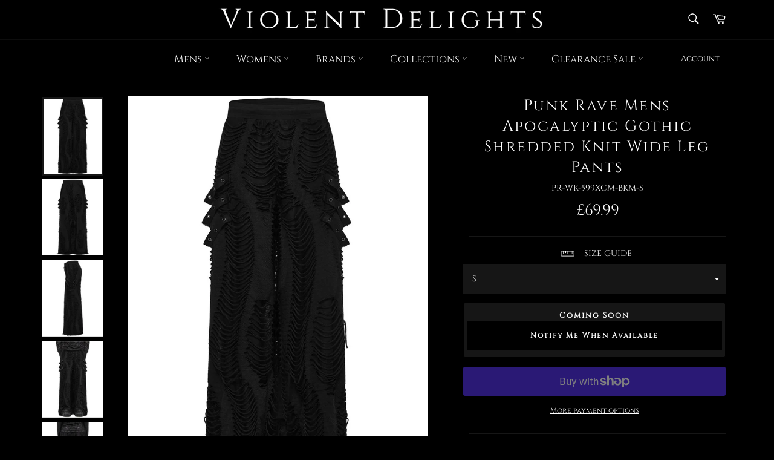

--- FILE ---
content_type: text/html; charset=utf-8
request_url: https://violentdelights.co.uk/products/punk-rave-mens-apocalyptic-gothic-shredded-knit-wide-leg-pants
body_size: 46516
content:
<!doctype html>
<html class="no-js" lang="en">
<head>
  <meta name="p:domain_verify" content="050e47dee88946c9b4f21d1c4ba6138c"/>
  <meta charset="utf-8">
  <meta http-equiv="X-UA-Compatible" content="IE=edge,chrome=1">
  <meta name="viewport" content="width=device-width,initial-scale=1">
  <meta name="theme-color" content="#000000">
  
  
    <link rel="shortcut icon" href="//violentdelights.co.uk/cdn/shop/files/razor_favicon_32x32.png?v=1613546311" type="image/png">
  

  <link rel="canonical" href="https://violentdelights.co.uk/products/punk-rave-mens-apocalyptic-gothic-shredded-knit-wide-leg-pants">
  <title>
  Punk Rave Mens Apocalyptic Gothic Shredded Knit Wide Leg Pants &ndash; Violent Delights
  </title>

  
    <meta name="description" content="65% Polyester 35% Viscose Sizing Information Media">
  

  <!-- /snippets/social-meta-tags.liquid -->




<meta property="og:site_name" content="Violent Delights">
<meta property="og:url" content="https://violentdelights.co.uk/products/punk-rave-mens-apocalyptic-gothic-shredded-knit-wide-leg-pants">
<meta property="og:title" content="Punk Rave Mens Apocalyptic Gothic Shredded Knit Wide Leg Pants">
<meta property="og:type" content="product">
<meta property="og:description" content="65% Polyester 35% Viscose Sizing Information Media">

  <meta property="og:price:amount" content="69.99">
  <meta property="og:price:currency" content="GBP">

<meta property="og:image" content="http://violentdelights.co.uk/cdn/shop/files/3arr22gdfi3_1200x1200.jpg?v=1742575124"><meta property="og:image" content="http://violentdelights.co.uk/cdn/shop/files/edcklv3tk4c_1200x1200.jpg?v=1742575124"><meta property="og:image" content="http://violentdelights.co.uk/cdn/shop/files/j3ceox3xy3h_1200x1200.jpg?v=1742575125">
<meta property="og:image:secure_url" content="https://violentdelights.co.uk/cdn/shop/files/3arr22gdfi3_1200x1200.jpg?v=1742575124"><meta property="og:image:secure_url" content="https://violentdelights.co.uk/cdn/shop/files/edcklv3tk4c_1200x1200.jpg?v=1742575124"><meta property="og:image:secure_url" content="https://violentdelights.co.uk/cdn/shop/files/j3ceox3xy3h_1200x1200.jpg?v=1742575125">


  <meta name="twitter:site" content="@V1OLENTDELIGHTS">

<meta name="twitter:card" content="summary_large_image">
<meta name="twitter:title" content="Punk Rave Mens Apocalyptic Gothic Shredded Knit Wide Leg Pants">
<meta name="twitter:description" content="65% Polyester 35% Viscose Sizing Information Media">


  <script>
    document.documentElement.className = document.documentElement.className.replace('no-js', 'js');
  </script>

  <link href="//violentdelights.co.uk/cdn/shop/t/13/assets/theme.scss.css?v=57332162955328736241767713661" rel="stylesheet" type="text/css" media="all" />

  <script>
    window.theme = window.theme || {};

    theme.strings = {
      stockAvailable: "1 available",
      addToCart: "Add to Cart",
      soldOut: "Coming Soon",
      unavailable: "Unavailable",
      noStockAvailable: "The item could not be added to your cart because there are not enough in stock.",
      willNotShipUntil: "Will not ship until [date]",
      willBeInStockAfter: "Will be in stock after [date]",
      totalCartDiscount: "You're saving [savings]",
      addressError: "Error looking up that address",
      addressNoResults: "No results for that address",
      addressQueryLimit: "You have exceeded the Google API usage limit. Consider upgrading to a \u003ca href=\"https:\/\/developers.google.com\/maps\/premium\/usage-limits\"\u003ePremium Plan\u003c\/a\u003e.",
      authError: "There was a problem authenticating your Google Maps API Key.",
      slideNumber: "Slide [slide_number], current"
    };
  </script>

  <script src="//violentdelights.co.uk/cdn/shop/t/13/assets/lazysizes.min.js?v=56045284683979784691759764668" async="async"></script>

  

  <script src="//violentdelights.co.uk/cdn/shop/t/13/assets/vendor.js?v=59352919779726365461759764676" defer="defer"></script>

  
    <script>
      window.theme = window.theme || {};
      theme.moneyFormat = "£{{amount}}";
    </script>
  

  <script src="//violentdelights.co.uk/cdn/shop/t/13/assets/theme.js?v=17829490311171280061759764673" defer="defer"></script>

  <script>window.performance && window.performance.mark && window.performance.mark('shopify.content_for_header.start');</script><meta name="google-site-verification" content="fI1dqFrV7Ve3SEdm_fseaaOvNSSyv8FRvwDC5cwAHN4">
<meta name="facebook-domain-verification" content="cbn953uaxj6d9pszp1m0s6k2pbz0ef">
<meta id="shopify-digital-wallet" name="shopify-digital-wallet" content="/31594283147/digital_wallets/dialog">
<meta name="shopify-checkout-api-token" content="a539fb408ca7b0fa7686c2d9c36ac252">
<meta id="in-context-paypal-metadata" data-shop-id="31594283147" data-venmo-supported="false" data-environment="production" data-locale="en_US" data-paypal-v4="true" data-currency="GBP">
<link rel="alternate" type="application/json+oembed" href="https://violentdelights.co.uk/products/punk-rave-mens-apocalyptic-gothic-shredded-knit-wide-leg-pants.oembed">
<script async="async" src="/checkouts/internal/preloads.js?locale=en-GB"></script>
<link rel="preconnect" href="https://shop.app" crossorigin="anonymous">
<script async="async" src="https://shop.app/checkouts/internal/preloads.js?locale=en-GB&shop_id=31594283147" crossorigin="anonymous"></script>
<script id="apple-pay-shop-capabilities" type="application/json">{"shopId":31594283147,"countryCode":"GB","currencyCode":"GBP","merchantCapabilities":["supports3DS"],"merchantId":"gid:\/\/shopify\/Shop\/31594283147","merchantName":"Violent Delights","requiredBillingContactFields":["postalAddress","email","phone"],"requiredShippingContactFields":["postalAddress","email","phone"],"shippingType":"shipping","supportedNetworks":["visa","maestro","masterCard","amex","discover","elo"],"total":{"type":"pending","label":"Violent Delights","amount":"1.00"},"shopifyPaymentsEnabled":true,"supportsSubscriptions":true}</script>
<script id="shopify-features" type="application/json">{"accessToken":"a539fb408ca7b0fa7686c2d9c36ac252","betas":["rich-media-storefront-analytics"],"domain":"violentdelights.co.uk","predictiveSearch":true,"shopId":31594283147,"locale":"en"}</script>
<script>var Shopify = Shopify || {};
Shopify.shop = "violentdelights.myshopify.com";
Shopify.locale = "en";
Shopify.currency = {"active":"GBP","rate":"1.0"};
Shopify.country = "GB";
Shopify.theme = {"name":"Theme Support | Copy of Venture with Installmen...","id":185357730175,"schema_name":"Venture","schema_version":"11.0.1","theme_store_id":775,"role":"main"};
Shopify.theme.handle = "null";
Shopify.theme.style = {"id":null,"handle":null};
Shopify.cdnHost = "violentdelights.co.uk/cdn";
Shopify.routes = Shopify.routes || {};
Shopify.routes.root = "/";</script>
<script type="module">!function(o){(o.Shopify=o.Shopify||{}).modules=!0}(window);</script>
<script>!function(o){function n(){var o=[];function n(){o.push(Array.prototype.slice.apply(arguments))}return n.q=o,n}var t=o.Shopify=o.Shopify||{};t.loadFeatures=n(),t.autoloadFeatures=n()}(window);</script>
<script>
  window.ShopifyPay = window.ShopifyPay || {};
  window.ShopifyPay.apiHost = "shop.app\/pay";
  window.ShopifyPay.redirectState = null;
</script>
<script id="shop-js-analytics" type="application/json">{"pageType":"product"}</script>
<script defer="defer" async type="module" src="//violentdelights.co.uk/cdn/shopifycloud/shop-js/modules/v2/client.init-shop-cart-sync_BdyHc3Nr.en.esm.js"></script>
<script defer="defer" async type="module" src="//violentdelights.co.uk/cdn/shopifycloud/shop-js/modules/v2/chunk.common_Daul8nwZ.esm.js"></script>
<script type="module">
  await import("//violentdelights.co.uk/cdn/shopifycloud/shop-js/modules/v2/client.init-shop-cart-sync_BdyHc3Nr.en.esm.js");
await import("//violentdelights.co.uk/cdn/shopifycloud/shop-js/modules/v2/chunk.common_Daul8nwZ.esm.js");

  window.Shopify.SignInWithShop?.initShopCartSync?.({"fedCMEnabled":true,"windoidEnabled":true});

</script>
<script defer="defer" async type="module" src="//violentdelights.co.uk/cdn/shopifycloud/shop-js/modules/v2/client.payment-terms_MV4M3zvL.en.esm.js"></script>
<script defer="defer" async type="module" src="//violentdelights.co.uk/cdn/shopifycloud/shop-js/modules/v2/chunk.common_Daul8nwZ.esm.js"></script>
<script defer="defer" async type="module" src="//violentdelights.co.uk/cdn/shopifycloud/shop-js/modules/v2/chunk.modal_CQq8HTM6.esm.js"></script>
<script type="module">
  await import("//violentdelights.co.uk/cdn/shopifycloud/shop-js/modules/v2/client.payment-terms_MV4M3zvL.en.esm.js");
await import("//violentdelights.co.uk/cdn/shopifycloud/shop-js/modules/v2/chunk.common_Daul8nwZ.esm.js");
await import("//violentdelights.co.uk/cdn/shopifycloud/shop-js/modules/v2/chunk.modal_CQq8HTM6.esm.js");

  
</script>
<script>
  window.Shopify = window.Shopify || {};
  if (!window.Shopify.featureAssets) window.Shopify.featureAssets = {};
  window.Shopify.featureAssets['shop-js'] = {"shop-cart-sync":["modules/v2/client.shop-cart-sync_QYOiDySF.en.esm.js","modules/v2/chunk.common_Daul8nwZ.esm.js"],"init-fed-cm":["modules/v2/client.init-fed-cm_DchLp9rc.en.esm.js","modules/v2/chunk.common_Daul8nwZ.esm.js"],"shop-button":["modules/v2/client.shop-button_OV7bAJc5.en.esm.js","modules/v2/chunk.common_Daul8nwZ.esm.js"],"init-windoid":["modules/v2/client.init-windoid_DwxFKQ8e.en.esm.js","modules/v2/chunk.common_Daul8nwZ.esm.js"],"shop-cash-offers":["modules/v2/client.shop-cash-offers_DWtL6Bq3.en.esm.js","modules/v2/chunk.common_Daul8nwZ.esm.js","modules/v2/chunk.modal_CQq8HTM6.esm.js"],"shop-toast-manager":["modules/v2/client.shop-toast-manager_CX9r1SjA.en.esm.js","modules/v2/chunk.common_Daul8nwZ.esm.js"],"init-shop-email-lookup-coordinator":["modules/v2/client.init-shop-email-lookup-coordinator_UhKnw74l.en.esm.js","modules/v2/chunk.common_Daul8nwZ.esm.js"],"pay-button":["modules/v2/client.pay-button_DzxNnLDY.en.esm.js","modules/v2/chunk.common_Daul8nwZ.esm.js"],"avatar":["modules/v2/client.avatar_BTnouDA3.en.esm.js"],"init-shop-cart-sync":["modules/v2/client.init-shop-cart-sync_BdyHc3Nr.en.esm.js","modules/v2/chunk.common_Daul8nwZ.esm.js"],"shop-login-button":["modules/v2/client.shop-login-button_D8B466_1.en.esm.js","modules/v2/chunk.common_Daul8nwZ.esm.js","modules/v2/chunk.modal_CQq8HTM6.esm.js"],"init-customer-accounts-sign-up":["modules/v2/client.init-customer-accounts-sign-up_C8fpPm4i.en.esm.js","modules/v2/client.shop-login-button_D8B466_1.en.esm.js","modules/v2/chunk.common_Daul8nwZ.esm.js","modules/v2/chunk.modal_CQq8HTM6.esm.js"],"init-shop-for-new-customer-accounts":["modules/v2/client.init-shop-for-new-customer-accounts_CVTO0Ztu.en.esm.js","modules/v2/client.shop-login-button_D8B466_1.en.esm.js","modules/v2/chunk.common_Daul8nwZ.esm.js","modules/v2/chunk.modal_CQq8HTM6.esm.js"],"init-customer-accounts":["modules/v2/client.init-customer-accounts_dRgKMfrE.en.esm.js","modules/v2/client.shop-login-button_D8B466_1.en.esm.js","modules/v2/chunk.common_Daul8nwZ.esm.js","modules/v2/chunk.modal_CQq8HTM6.esm.js"],"shop-follow-button":["modules/v2/client.shop-follow-button_CkZpjEct.en.esm.js","modules/v2/chunk.common_Daul8nwZ.esm.js","modules/v2/chunk.modal_CQq8HTM6.esm.js"],"lead-capture":["modules/v2/client.lead-capture_BntHBhfp.en.esm.js","modules/v2/chunk.common_Daul8nwZ.esm.js","modules/v2/chunk.modal_CQq8HTM6.esm.js"],"checkout-modal":["modules/v2/client.checkout-modal_CfxcYbTm.en.esm.js","modules/v2/chunk.common_Daul8nwZ.esm.js","modules/v2/chunk.modal_CQq8HTM6.esm.js"],"shop-login":["modules/v2/client.shop-login_Da4GZ2H6.en.esm.js","modules/v2/chunk.common_Daul8nwZ.esm.js","modules/v2/chunk.modal_CQq8HTM6.esm.js"],"payment-terms":["modules/v2/client.payment-terms_MV4M3zvL.en.esm.js","modules/v2/chunk.common_Daul8nwZ.esm.js","modules/v2/chunk.modal_CQq8HTM6.esm.js"]};
</script>
<script>(function() {
  var isLoaded = false;
  function asyncLoad() {
    if (isLoaded) return;
    isLoaded = true;
    var urls = ["https:\/\/cdn.one.store\/javascript\/dist\/1.0\/jcr-widget.js?account_id=shopify:violentdelights.myshopify.com\u0026shop=violentdelights.myshopify.com","https:\/\/s3.eu-west-1.amazonaws.com\/production-klarna-il-shopify-osm\/f1b3d17aa67707db5225aa5747c03d331dbcb8ea\/violentdelights.myshopify.com-1767713756943.js?shop=violentdelights.myshopify.com"];
    for (var i = 0; i < urls.length; i++) {
      var s = document.createElement('script');
      s.type = 'text/javascript';
      s.async = true;
      s.src = urls[i];
      var x = document.getElementsByTagName('script')[0];
      x.parentNode.insertBefore(s, x);
    }
  };
  if(window.attachEvent) {
    window.attachEvent('onload', asyncLoad);
  } else {
    window.addEventListener('load', asyncLoad, false);
  }
})();</script>
<script id="__st">var __st={"a":31594283147,"offset":0,"reqid":"2dcd3088-8a46-4471-b03e-2222e07a2a5e-1768979562","pageurl":"violentdelights.co.uk\/products\/punk-rave-mens-apocalyptic-gothic-shredded-knit-wide-leg-pants","u":"d0da7458c44a","p":"product","rtyp":"product","rid":7492662788292};</script>
<script>window.ShopifyPaypalV4VisibilityTracking = true;</script>
<script id="captcha-bootstrap">!function(){'use strict';const t='contact',e='account',n='new_comment',o=[[t,t],['blogs',n],['comments',n],[t,'customer']],c=[[e,'customer_login'],[e,'guest_login'],[e,'recover_customer_password'],[e,'create_customer']],r=t=>t.map((([t,e])=>`form[action*='/${t}']:not([data-nocaptcha='true']) input[name='form_type'][value='${e}']`)).join(','),a=t=>()=>t?[...document.querySelectorAll(t)].map((t=>t.form)):[];function s(){const t=[...o],e=r(t);return a(e)}const i='password',u='form_key',d=['recaptcha-v3-token','g-recaptcha-response','h-captcha-response',i],f=()=>{try{return window.sessionStorage}catch{return}},m='__shopify_v',_=t=>t.elements[u];function p(t,e,n=!1){try{const o=window.sessionStorage,c=JSON.parse(o.getItem(e)),{data:r}=function(t){const{data:e,action:n}=t;return t[m]||n?{data:e,action:n}:{data:t,action:n}}(c);for(const[e,n]of Object.entries(r))t.elements[e]&&(t.elements[e].value=n);n&&o.removeItem(e)}catch(o){console.error('form repopulation failed',{error:o})}}const l='form_type',E='cptcha';function T(t){t.dataset[E]=!0}const w=window,h=w.document,L='Shopify',v='ce_forms',y='captcha';let A=!1;((t,e)=>{const n=(g='f06e6c50-85a8-45c8-87d0-21a2b65856fe',I='https://cdn.shopify.com/shopifycloud/storefront-forms-hcaptcha/ce_storefront_forms_captcha_hcaptcha.v1.5.2.iife.js',D={infoText:'Protected by hCaptcha',privacyText:'Privacy',termsText:'Terms'},(t,e,n)=>{const o=w[L][v],c=o.bindForm;if(c)return c(t,g,e,D).then(n);var r;o.q.push([[t,g,e,D],n]),r=I,A||(h.body.append(Object.assign(h.createElement('script'),{id:'captcha-provider',async:!0,src:r})),A=!0)});var g,I,D;w[L]=w[L]||{},w[L][v]=w[L][v]||{},w[L][v].q=[],w[L][y]=w[L][y]||{},w[L][y].protect=function(t,e){n(t,void 0,e),T(t)},Object.freeze(w[L][y]),function(t,e,n,w,h,L){const[v,y,A,g]=function(t,e,n){const i=e?o:[],u=t?c:[],d=[...i,...u],f=r(d),m=r(i),_=r(d.filter((([t,e])=>n.includes(e))));return[a(f),a(m),a(_),s()]}(w,h,L),I=t=>{const e=t.target;return e instanceof HTMLFormElement?e:e&&e.form},D=t=>v().includes(t);t.addEventListener('submit',(t=>{const e=I(t);if(!e)return;const n=D(e)&&!e.dataset.hcaptchaBound&&!e.dataset.recaptchaBound,o=_(e),c=g().includes(e)&&(!o||!o.value);(n||c)&&t.preventDefault(),c&&!n&&(function(t){try{if(!f())return;!function(t){const e=f();if(!e)return;const n=_(t);if(!n)return;const o=n.value;o&&e.removeItem(o)}(t);const e=Array.from(Array(32),(()=>Math.random().toString(36)[2])).join('');!function(t,e){_(t)||t.append(Object.assign(document.createElement('input'),{type:'hidden',name:u})),t.elements[u].value=e}(t,e),function(t,e){const n=f();if(!n)return;const o=[...t.querySelectorAll(`input[type='${i}']`)].map((({name:t})=>t)),c=[...d,...o],r={};for(const[a,s]of new FormData(t).entries())c.includes(a)||(r[a]=s);n.setItem(e,JSON.stringify({[m]:1,action:t.action,data:r}))}(t,e)}catch(e){console.error('failed to persist form',e)}}(e),e.submit())}));const S=(t,e)=>{t&&!t.dataset[E]&&(n(t,e.some((e=>e===t))),T(t))};for(const o of['focusin','change'])t.addEventListener(o,(t=>{const e=I(t);D(e)&&S(e,y())}));const B=e.get('form_key'),M=e.get(l),P=B&&M;t.addEventListener('DOMContentLoaded',(()=>{const t=y();if(P)for(const e of t)e.elements[l].value===M&&p(e,B);[...new Set([...A(),...v().filter((t=>'true'===t.dataset.shopifyCaptcha))])].forEach((e=>S(e,t)))}))}(h,new URLSearchParams(w.location.search),n,t,e,['guest_login'])})(!0,!0)}();</script>
<script integrity="sha256-4kQ18oKyAcykRKYeNunJcIwy7WH5gtpwJnB7kiuLZ1E=" data-source-attribution="shopify.loadfeatures" defer="defer" src="//violentdelights.co.uk/cdn/shopifycloud/storefront/assets/storefront/load_feature-a0a9edcb.js" crossorigin="anonymous"></script>
<script crossorigin="anonymous" defer="defer" src="//violentdelights.co.uk/cdn/shopifycloud/storefront/assets/shopify_pay/storefront-65b4c6d7.js?v=20250812"></script>
<script data-source-attribution="shopify.dynamic_checkout.dynamic.init">var Shopify=Shopify||{};Shopify.PaymentButton=Shopify.PaymentButton||{isStorefrontPortableWallets:!0,init:function(){window.Shopify.PaymentButton.init=function(){};var t=document.createElement("script");t.src="https://violentdelights.co.uk/cdn/shopifycloud/portable-wallets/latest/portable-wallets.en.js",t.type="module",document.head.appendChild(t)}};
</script>
<script data-source-attribution="shopify.dynamic_checkout.buyer_consent">
  function portableWalletsHideBuyerConsent(e){var t=document.getElementById("shopify-buyer-consent"),n=document.getElementById("shopify-subscription-policy-button");t&&n&&(t.classList.add("hidden"),t.setAttribute("aria-hidden","true"),n.removeEventListener("click",e))}function portableWalletsShowBuyerConsent(e){var t=document.getElementById("shopify-buyer-consent"),n=document.getElementById("shopify-subscription-policy-button");t&&n&&(t.classList.remove("hidden"),t.removeAttribute("aria-hidden"),n.addEventListener("click",e))}window.Shopify?.PaymentButton&&(window.Shopify.PaymentButton.hideBuyerConsent=portableWalletsHideBuyerConsent,window.Shopify.PaymentButton.showBuyerConsent=portableWalletsShowBuyerConsent);
</script>
<script>
  function portableWalletsCleanup(e){e&&e.src&&console.error("Failed to load portable wallets script "+e.src);var t=document.querySelectorAll("shopify-accelerated-checkout .shopify-payment-button__skeleton, shopify-accelerated-checkout-cart .wallet-cart-button__skeleton"),e=document.getElementById("shopify-buyer-consent");for(let e=0;e<t.length;e++)t[e].remove();e&&e.remove()}function portableWalletsNotLoadedAsModule(e){e instanceof ErrorEvent&&"string"==typeof e.message&&e.message.includes("import.meta")&&"string"==typeof e.filename&&e.filename.includes("portable-wallets")&&(window.removeEventListener("error",portableWalletsNotLoadedAsModule),window.Shopify.PaymentButton.failedToLoad=e,"loading"===document.readyState?document.addEventListener("DOMContentLoaded",window.Shopify.PaymentButton.init):window.Shopify.PaymentButton.init())}window.addEventListener("error",portableWalletsNotLoadedAsModule);
</script>

<script type="module" src="https://violentdelights.co.uk/cdn/shopifycloud/portable-wallets/latest/portable-wallets.en.js" onError="portableWalletsCleanup(this)" crossorigin="anonymous"></script>
<script nomodule>
  document.addEventListener("DOMContentLoaded", portableWalletsCleanup);
</script>

<script id='scb4127' type='text/javascript' async='' src='https://violentdelights.co.uk/cdn/shopifycloud/privacy-banner/storefront-banner.js'></script><link id="shopify-accelerated-checkout-styles" rel="stylesheet" media="screen" href="https://violentdelights.co.uk/cdn/shopifycloud/portable-wallets/latest/accelerated-checkout-backwards-compat.css" crossorigin="anonymous">
<style id="shopify-accelerated-checkout-cart">
        #shopify-buyer-consent {
  margin-top: 1em;
  display: inline-block;
  width: 100%;
}

#shopify-buyer-consent.hidden {
  display: none;
}

#shopify-subscription-policy-button {
  background: none;
  border: none;
  padding: 0;
  text-decoration: underline;
  font-size: inherit;
  cursor: pointer;
}

#shopify-subscription-policy-button::before {
  box-shadow: none;
}

      </style>

<script>window.performance && window.performance.mark && window.performance.mark('shopify.content_for_header.end');</script>
<script type="text/javascript">
  //BOOSTER APPS COMMON JS CODE
  window.BoosterApps = window.BoosterApps || {};
  window.BoosterApps.common = window.BoosterApps.common || {};
  window.BoosterApps.common.shop = {
    permanent_domain: 'violentdelights.myshopify.com',
    currency: "GBP",
    money_format: "£{{amount}}",
    id: 31594283147
  };
  

  window.BoosterApps.common.template = 'product';
  window.BoosterApps.common.cart = {};
  window.BoosterApps.common.vapid_public_key = "BJuXCmrtTK335SuczdNVYrGVtP_WXn4jImChm49st7K7z7e8gxSZUKk4DhUpk8j2Xpiw5G4-ylNbMKLlKkUEU98=";
  window.BoosterApps.global_config = {"asset_urls":{"loy":{"init_js":"https:\/\/cdn.shopify.com\/s\/files\/1\/0194\/1736\/6592\/t\/1\/assets\/ba_loy_init.js?v=1653584802","widget_js":"https:\/\/cdn.shopify.com\/s\/files\/1\/0194\/1736\/6592\/t\/1\/assets\/ba_loy_widget.js?v=1653584806","widget_css":"https:\/\/cdn.shopify.com\/s\/files\/1\/0194\/1736\/6592\/t\/1\/assets\/ba_loy_widget.css?v=1630424861"},"rev":{"init_js":"https:\/\/cdn.shopify.com\/s\/files\/1\/0194\/1736\/6592\/t\/1\/assets\/ba_rev_init.js?v=1647222558","widget_js":"https:\/\/cdn.shopify.com\/s\/files\/1\/0194\/1736\/6592\/t\/1\/assets\/ba_rev_widget.js?v=1647222560","modal_js":"https:\/\/cdn.shopify.com\/s\/files\/1\/0194\/1736\/6592\/t\/1\/assets\/ba_rev_modal.js?v=1647222563","widget_css":"https:\/\/cdn.shopify.com\/s\/files\/1\/0194\/1736\/6592\/t\/1\/assets\/ba_rev_widget.css?v=1645997529","modal_css":"https:\/\/cdn.shopify.com\/s\/files\/1\/0194\/1736\/6592\/t\/1\/assets\/ba_rev_modal.css?v=1646955477"},"pu":{"init_js":"https:\/\/cdn.shopify.com\/s\/files\/1\/0194\/1736\/6592\/t\/1\/assets\/ba_pu_init.js?v=1635877170"},"bis":{"init_js":"https:\/\/cdn.shopify.com\/s\/files\/1\/0194\/1736\/6592\/t\/1\/assets\/ba_bis_init.js?v=1633795418","modal_js":"https:\/\/cdn.shopify.com\/s\/files\/1\/0194\/1736\/6592\/t\/1\/assets\/ba_bis_modal.js?v=1633795421","modal_css":"https:\/\/cdn.shopify.com\/s\/files\/1\/0194\/1736\/6592\/t\/1\/assets\/ba_bis_modal.css?v=1620346071"},"widgets":{"init_js":"https:\/\/cdn.shopify.com\/s\/files\/1\/0194\/1736\/6592\/t\/1\/assets\/ba_widget_init.js?v=1647188406","modal_js":"https:\/\/cdn.shopify.com\/s\/files\/1\/0194\/1736\/6592\/t\/1\/assets\/ba_widget_modal.js?v=1647188408","modal_css":"https:\/\/cdn.shopify.com\/s\/files\/1\/0194\/1736\/6592\/t\/1\/assets\/ba_widget_modal.css?v=1643989789"},"global":{"helper_js":"https:\/\/cdn.shopify.com\/s\/files\/1\/0194\/1736\/6592\/t\/1\/assets\/ba_tracking.js?v=1637601969"}},"proxy_paths":{"pop":"\/apps\/ba-pop","app_metrics":"\/apps\/ba-pop\/app_metrics","push_subscription":"\/apps\/ba-pop\/push"},"aat":["pop"],"pv":false,"sts":false,"bam":false,"base_money_format":"£{{amount}}"};




    window.BoosterApps.widgets_config = {"id":22126,"active":false,"frequency_limit_amount":100000,"frequency_limit_time_unit":"days","background_image":{"position":"background","widget_background_preview_url":""},"initial_state":{"body":"Sign Up For An Instant 10% Off Your First Order","title":"Join The Cult","cta_text":"Sell Your Soul","show_email":"true","action_text":"Registering...","footer_text":"You are signing up to receive communication via email and can unsubscribe at any time.","dismiss_text":"No Thanks","email_placeholder":"Enter Email","phone_placeholder":"Phone Number"},"success_state":{"body":"Thank you for joining the elite Cult Of Violent Delights. \r\nIn return for your mortal soul, take 10% off your first order with the code:","title":"Has Claimed Your Soul","cta_text":"Start Shopping","cta_action":"dismiss","redirect_url":"","open_url_new_tab":"false"},"closed_state":{"action":"close_widget","font_size":"20","action_text":"GET 10% OFF","display_offset":"300","display_position":"left"},"error_state":{"submit_error":"Sorry, please try again later","invalid_email":"Please enter valid email address.","error_subscribing":"Error subscribing, please try again later","already_registered":"You have already registered","invalid_phone_number":"Please enter valid phone number!"},"trigger":{"action":"on_timer","delay_in_seconds":"0"},"colors":{"link_color":"#ffffff","sticky_bar_bg":"#C62828","cta_font_color":"#fff","body_font_color":"#ffffff","sticky_bar_text":"#fff","background_color":"#000000","error_text_color":"#ff2626","title_font_color":"#ffffff","footer_font_color":"#bbb","dismiss_font_color":"#bbb","cta_background_color":"#616161","sticky_coupon_bar_bg":"#286ef8","error_text_background":"","sticky_coupon_bar_text":"#fff"},"sticky_coupon_bar":{"enabled":"false","message":"Don't forget to use your code"},"display_style":{"font":"Times New Roman","size":"regular","align":"center"},"dismissable":true,"has_background":false,"opt_in_channels":["email"],"rules":[],"widget_css":".powered_by_rivo{\n  display: none;\n}\n.ba_widget_main_design {\n  background: #000000;\n}\n.ba_widget_content{text-align: center}\n.ba_widget_parent{\n  font-family: Times New Roman;\n}\n.ba_widget_parent.background{\n}\n.ba_widget_left_content{\n}\n.ba_widget_right_content{\n}\n#ba_widget_cta_button:disabled{\n  background: #616161cc;\n}\n#ba_widget_cta_button{\n  background: #616161;\n  color: #fff;\n}\n#ba_widget_cta_button:after {\n  background: #616161e0;\n}\n.ba_initial_state_title, .ba_success_state_title{\n  color: #ffffff;\n}\n.ba_initial_state_body, .ba_success_state_body{\n  color: #ffffff;\n}\n.ba_initial_state_dismiss_text{\n  color: #bbb;\n}\n.ba_initial_state_footer_text, .ba_initial_state_sms_agreement{\n  color: #bbb;\n}\n.ba_widget_error{\n  color: #ff2626;\n  background: ;\n}\n.ba_link_color{\n  color: #ffffff;\n}\n","custom_css":".body {\nfont-family: \"Cinzel\"  !important; \n  }\n.h1 {\nfont-family: \"Cinzel\"  !important; \n  }\n.div {\nfont-family: \"Cinzel\"  !important; \n  }\n.ba_widget_parent { font-family: \"Cinzel\" !important;\n}.ba_widget_content  { font-family: \"Cinzel\"  !important; letter-spacing: 4px !important; }\n.ba_initial_state_title { font-family: \"Cinzel\"  !important; font-size: 35px !important; font-weight: 200 !important; }\n.ba_success_state_title {  font-family: \"Cinzel\"  !important; font-size: 30px !important; font-weight: 200 !important; }\n.ba_widget_logo_holder img { height: 66px !important; width: 200px !important; }\n#ba_widget_email_input, #ba_widget_phone_input, #ba_widget_discount_code_input, #ba_widget_first_name_input, #ba_widget_last_name_input {  font-family: \"Cinzel\"  !important; color: #fff !important; text-align: center !important; }\n#ba_widget_email_input {\n     font-family: \"Cinzel\"  !important; \ncolor: #fff !important;\n    font-weight: 300 !important;\n    font-size: 20px !important;\n    background-color: #161616 !important;\n}\n#ba_widget_phone_input, #ba_widget_discount_code_input, #ba_widget_first_name_input, #ba_widget_last_name_input {\n font-family: \"Cinzel\"  !important; \ncolor: #fff !important; \nfont-weight: 300 !important; \nfont-size: 20px !important;\nbackground-color: #161616 !important; }","logo":"https:\/\/activestorage-public.s3.us-west-2.amazonaws.com\/n4l1plvq8lsl3q12zk527gmlw3xc"};


  
    if (window.BoosterApps.common.template == 'product'){
      window.BoosterApps.common.product = {
        id: 7492662788292, price: 6999, handle: "punk-rave-mens-apocalyptic-gothic-shredded-knit-wide-leg-pants", tags: ["Apocalyptic","AW23","Black","Mens","Pants","Punk","Punk Rave"],
        available: false, title: "Punk Rave Mens Apocalyptic Gothic Shredded Knit Wide Leg Pants", variants: [{"id":42570014195908,"title":"S","option1":"S","option2":null,"option3":null,"sku":"PR-WK-599XCM-BKM-S","requires_shipping":true,"taxable":false,"featured_image":null,"available":false,"name":"Punk Rave Mens Apocalyptic Gothic Shredded Knit Wide Leg Pants - S","public_title":"S","options":["S"],"price":6999,"weight":591,"compare_at_price":null,"inventory_management":"shopify","barcode":"6932236393776","requires_selling_plan":false,"selling_plan_allocations":[]},{"id":42570014228676,"title":"L","option1":"L","option2":null,"option3":null,"sku":"PR-WK-599XCM-BKM-L","requires_shipping":true,"taxable":false,"featured_image":null,"available":false,"name":"Punk Rave Mens Apocalyptic Gothic Shredded Knit Wide Leg Pants - L","public_title":"L","options":["L"],"price":6999,"weight":591,"compare_at_price":null,"inventory_management":"shopify","barcode":"6932236393783","requires_selling_plan":false,"selling_plan_allocations":[]},{"id":42570014261444,"title":"XXL","option1":"XXL","option2":null,"option3":null,"sku":"PR-WK-599XCM-BKM-XXL","requires_shipping":true,"taxable":false,"featured_image":null,"available":false,"name":"Punk Rave Mens Apocalyptic Gothic Shredded Knit Wide Leg Pants - XXL","public_title":"XXL","options":["XXL"],"price":6999,"weight":591,"compare_at_price":null,"inventory_management":"shopify","barcode":"6932236393790","requires_selling_plan":false,"selling_plan_allocations":[]}]
      };
      window.BoosterApps.common.product.review_data = null;
    }
  

</script>


<script type="text/javascript">
  !function(e){var t={};function r(n){if(t[n])return t[n].exports;var o=t[n]={i:n,l:!1,exports:{}};return e[n].call(o.exports,o,o.exports,r),o.l=!0,o.exports}r.m=e,r.c=t,r.d=function(e,t,n){r.o(e,t)||Object.defineProperty(e,t,{enumerable:!0,get:n})},r.r=function(e){"undefined"!==typeof Symbol&&Symbol.toStringTag&&Object.defineProperty(e,Symbol.toStringTag,{value:"Module"}),Object.defineProperty(e,"__esModule",{value:!0})},r.t=function(e,t){if(1&t&&(e=r(e)),8&t)return e;if(4&t&&"object"===typeof e&&e&&e.__esModule)return e;var n=Object.create(null);if(r.r(n),Object.defineProperty(n,"default",{enumerable:!0,value:e}),2&t&&"string"!=typeof e)for(var o in e)r.d(n,o,function(t){return e[t]}.bind(null,o));return n},r.n=function(e){var t=e&&e.__esModule?function(){return e.default}:function(){return e};return r.d(t,"a",t),t},r.o=function(e,t){return Object.prototype.hasOwnProperty.call(e,t)},r.p="https://marketing.rivo.io/packs/",r(r.s=62)}({62:function(e,t){}});
//# sourceMappingURL=application-8af9b4ec2d5f8c90d71f.js.map

  //Global snippet for Booster Apps
  //this is updated automatically - do not edit manually.

  function loadScript(src, defer, done) {
    var js = document.createElement('script');
    js.src = src;
    js.defer = defer;
    js.onload = function(){done();};
    js.onerror = function(){
      done(new Error('Failed to load script ' + src));
    };
    document.head.appendChild(js);
  }

  function browserSupportsAllFeatures() {
    return window.Promise && window.fetch && window.Symbol;
  }

  if (browserSupportsAllFeatures()) {
    main();
  } else {
    loadScript('https://polyfill-fastly.net/v3/polyfill.min.js?features=Promise,fetch', true, main);
  }

  function loadAppScripts(){




      loadScript(window.BoosterApps.global_config.asset_urls.widgets.init_js, true, function(){});
  }

  function main(err) {
    //isolate the scope
    loadScript(window.BoosterApps.global_config.asset_urls.global.helper_js, false, loadAppScripts);
  }
</script>

<!-- BEGIN app block: shopify://apps/instafeed/blocks/head-block/c447db20-095d-4a10-9725-b5977662c9d5 --><link rel="preconnect" href="https://cdn.nfcube.com/">
<link rel="preconnect" href="https://scontent.cdninstagram.com/">


  <script>
    document.addEventListener('DOMContentLoaded', function () {
      let instafeedScript = document.createElement('script');

      
        instafeedScript.src = 'https://cdn.nfcube.com/instafeed-609cecd0e5880e244d9f672c7c33414c.js';
      

      document.body.appendChild(instafeedScript);
    });
  </script>





<!-- END app block --><!-- BEGIN app block: shopify://apps/one-ai-email-sms-marketing/blocks/embed-pixel/e2660a3c-4398-468f-b8cb-e4e470225df5 -->

<!-- END app block --><script src="https://cdn.shopify.com/extensions/019ab370-3427-7dfe-9e9e-e24647f8564c/cartbite-75/assets/cartbite-embed.js" type="text/javascript" defer="defer"></script>
<script src="https://cdn.shopify.com/extensions/09be6f57-2146-44fb-aedc-503c9ee38877/one-ai-sms-email-marketing-11/assets/one-pixel.js" type="text/javascript" defer="defer"></script>
<link href="https://monorail-edge.shopifysvc.com" rel="dns-prefetch">
<script>(function(){if ("sendBeacon" in navigator && "performance" in window) {try {var session_token_from_headers = performance.getEntriesByType('navigation')[0].serverTiming.find(x => x.name == '_s').description;} catch {var session_token_from_headers = undefined;}var session_cookie_matches = document.cookie.match(/_shopify_s=([^;]*)/);var session_token_from_cookie = session_cookie_matches && session_cookie_matches.length === 2 ? session_cookie_matches[1] : "";var session_token = session_token_from_headers || session_token_from_cookie || "";function handle_abandonment_event(e) {var entries = performance.getEntries().filter(function(entry) {return /monorail-edge.shopifysvc.com/.test(entry.name);});if (!window.abandonment_tracked && entries.length === 0) {window.abandonment_tracked = true;var currentMs = Date.now();var navigation_start = performance.timing.navigationStart;var payload = {shop_id: 31594283147,url: window.location.href,navigation_start,duration: currentMs - navigation_start,session_token,page_type: "product"};window.navigator.sendBeacon("https://monorail-edge.shopifysvc.com/v1/produce", JSON.stringify({schema_id: "online_store_buyer_site_abandonment/1.1",payload: payload,metadata: {event_created_at_ms: currentMs,event_sent_at_ms: currentMs}}));}}window.addEventListener('pagehide', handle_abandonment_event);}}());</script>
<script id="web-pixels-manager-setup">(function e(e,d,r,n,o){if(void 0===o&&(o={}),!Boolean(null===(a=null===(i=window.Shopify)||void 0===i?void 0:i.analytics)||void 0===a?void 0:a.replayQueue)){var i,a;window.Shopify=window.Shopify||{};var t=window.Shopify;t.analytics=t.analytics||{};var s=t.analytics;s.replayQueue=[],s.publish=function(e,d,r){return s.replayQueue.push([e,d,r]),!0};try{self.performance.mark("wpm:start")}catch(e){}var l=function(){var e={modern:/Edge?\/(1{2}[4-9]|1[2-9]\d|[2-9]\d{2}|\d{4,})\.\d+(\.\d+|)|Firefox\/(1{2}[4-9]|1[2-9]\d|[2-9]\d{2}|\d{4,})\.\d+(\.\d+|)|Chrom(ium|e)\/(9{2}|\d{3,})\.\d+(\.\d+|)|(Maci|X1{2}).+ Version\/(15\.\d+|(1[6-9]|[2-9]\d|\d{3,})\.\d+)([,.]\d+|)( \(\w+\)|)( Mobile\/\w+|) Safari\/|Chrome.+OPR\/(9{2}|\d{3,})\.\d+\.\d+|(CPU[ +]OS|iPhone[ +]OS|CPU[ +]iPhone|CPU IPhone OS|CPU iPad OS)[ +]+(15[._]\d+|(1[6-9]|[2-9]\d|\d{3,})[._]\d+)([._]\d+|)|Android:?[ /-](13[3-9]|1[4-9]\d|[2-9]\d{2}|\d{4,})(\.\d+|)(\.\d+|)|Android.+Firefox\/(13[5-9]|1[4-9]\d|[2-9]\d{2}|\d{4,})\.\d+(\.\d+|)|Android.+Chrom(ium|e)\/(13[3-9]|1[4-9]\d|[2-9]\d{2}|\d{4,})\.\d+(\.\d+|)|SamsungBrowser\/([2-9]\d|\d{3,})\.\d+/,legacy:/Edge?\/(1[6-9]|[2-9]\d|\d{3,})\.\d+(\.\d+|)|Firefox\/(5[4-9]|[6-9]\d|\d{3,})\.\d+(\.\d+|)|Chrom(ium|e)\/(5[1-9]|[6-9]\d|\d{3,})\.\d+(\.\d+|)([\d.]+$|.*Safari\/(?![\d.]+ Edge\/[\d.]+$))|(Maci|X1{2}).+ Version\/(10\.\d+|(1[1-9]|[2-9]\d|\d{3,})\.\d+)([,.]\d+|)( \(\w+\)|)( Mobile\/\w+|) Safari\/|Chrome.+OPR\/(3[89]|[4-9]\d|\d{3,})\.\d+\.\d+|(CPU[ +]OS|iPhone[ +]OS|CPU[ +]iPhone|CPU IPhone OS|CPU iPad OS)[ +]+(10[._]\d+|(1[1-9]|[2-9]\d|\d{3,})[._]\d+)([._]\d+|)|Android:?[ /-](13[3-9]|1[4-9]\d|[2-9]\d{2}|\d{4,})(\.\d+|)(\.\d+|)|Mobile Safari.+OPR\/([89]\d|\d{3,})\.\d+\.\d+|Android.+Firefox\/(13[5-9]|1[4-9]\d|[2-9]\d{2}|\d{4,})\.\d+(\.\d+|)|Android.+Chrom(ium|e)\/(13[3-9]|1[4-9]\d|[2-9]\d{2}|\d{4,})\.\d+(\.\d+|)|Android.+(UC? ?Browser|UCWEB|U3)[ /]?(15\.([5-9]|\d{2,})|(1[6-9]|[2-9]\d|\d{3,})\.\d+)\.\d+|SamsungBrowser\/(5\.\d+|([6-9]|\d{2,})\.\d+)|Android.+MQ{2}Browser\/(14(\.(9|\d{2,})|)|(1[5-9]|[2-9]\d|\d{3,})(\.\d+|))(\.\d+|)|K[Aa][Ii]OS\/(3\.\d+|([4-9]|\d{2,})\.\d+)(\.\d+|)/},d=e.modern,r=e.legacy,n=navigator.userAgent;return n.match(d)?"modern":n.match(r)?"legacy":"unknown"}(),u="modern"===l?"modern":"legacy",c=(null!=n?n:{modern:"",legacy:""})[u],f=function(e){return[e.baseUrl,"/wpm","/b",e.hashVersion,"modern"===e.buildTarget?"m":"l",".js"].join("")}({baseUrl:d,hashVersion:r,buildTarget:u}),m=function(e){var d=e.version,r=e.bundleTarget,n=e.surface,o=e.pageUrl,i=e.monorailEndpoint;return{emit:function(e){var a=e.status,t=e.errorMsg,s=(new Date).getTime(),l=JSON.stringify({metadata:{event_sent_at_ms:s},events:[{schema_id:"web_pixels_manager_load/3.1",payload:{version:d,bundle_target:r,page_url:o,status:a,surface:n,error_msg:t},metadata:{event_created_at_ms:s}}]});if(!i)return console&&console.warn&&console.warn("[Web Pixels Manager] No Monorail endpoint provided, skipping logging."),!1;try{return self.navigator.sendBeacon.bind(self.navigator)(i,l)}catch(e){}var u=new XMLHttpRequest;try{return u.open("POST",i,!0),u.setRequestHeader("Content-Type","text/plain"),u.send(l),!0}catch(e){return console&&console.warn&&console.warn("[Web Pixels Manager] Got an unhandled error while logging to Monorail."),!1}}}}({version:r,bundleTarget:l,surface:e.surface,pageUrl:self.location.href,monorailEndpoint:e.monorailEndpoint});try{o.browserTarget=l,function(e){var d=e.src,r=e.async,n=void 0===r||r,o=e.onload,i=e.onerror,a=e.sri,t=e.scriptDataAttributes,s=void 0===t?{}:t,l=document.createElement("script"),u=document.querySelector("head"),c=document.querySelector("body");if(l.async=n,l.src=d,a&&(l.integrity=a,l.crossOrigin="anonymous"),s)for(var f in s)if(Object.prototype.hasOwnProperty.call(s,f))try{l.dataset[f]=s[f]}catch(e){}if(o&&l.addEventListener("load",o),i&&l.addEventListener("error",i),u)u.appendChild(l);else{if(!c)throw new Error("Did not find a head or body element to append the script");c.appendChild(l)}}({src:f,async:!0,onload:function(){if(!function(){var e,d;return Boolean(null===(d=null===(e=window.Shopify)||void 0===e?void 0:e.analytics)||void 0===d?void 0:d.initialized)}()){var d=window.webPixelsManager.init(e)||void 0;if(d){var r=window.Shopify.analytics;r.replayQueue.forEach((function(e){var r=e[0],n=e[1],o=e[2];d.publishCustomEvent(r,n,o)})),r.replayQueue=[],r.publish=d.publishCustomEvent,r.visitor=d.visitor,r.initialized=!0}}},onerror:function(){return m.emit({status:"failed",errorMsg:"".concat(f," has failed to load")})},sri:function(e){var d=/^sha384-[A-Za-z0-9+/=]+$/;return"string"==typeof e&&d.test(e)}(c)?c:"",scriptDataAttributes:o}),m.emit({status:"loading"})}catch(e){m.emit({status:"failed",errorMsg:(null==e?void 0:e.message)||"Unknown error"})}}})({shopId: 31594283147,storefrontBaseUrl: "https://violentdelights.co.uk",extensionsBaseUrl: "https://extensions.shopifycdn.com/cdn/shopifycloud/web-pixels-manager",monorailEndpoint: "https://monorail-edge.shopifysvc.com/unstable/produce_batch",surface: "storefront-renderer",enabledBetaFlags: ["2dca8a86"],webPixelsConfigList: [{"id":"2565702015","configuration":"{\"tagID\":\"2612561541841\"}","eventPayloadVersion":"v1","runtimeContext":"STRICT","scriptVersion":"18031546ee651571ed29edbe71a3550b","type":"APP","apiClientId":3009811,"privacyPurposes":["ANALYTICS","MARKETING","SALE_OF_DATA"],"dataSharingAdjustments":{"protectedCustomerApprovalScopes":["read_customer_address","read_customer_email","read_customer_name","read_customer_personal_data","read_customer_phone"]}},{"id":"905707903","configuration":"{\"accountID\":\"31594283147\"}","eventPayloadVersion":"v1","runtimeContext":"STRICT","scriptVersion":"3c72ff377e9d92ad2f15992c3c493e7f","type":"APP","apiClientId":5263155,"privacyPurposes":[],"dataSharingAdjustments":{"protectedCustomerApprovalScopes":["read_customer_address","read_customer_email","read_customer_name","read_customer_personal_data","read_customer_phone"]}},{"id":"481034436","configuration":"{\"config\":\"{\\\"pixel_id\\\":\\\"G-WN3Q1ZS76W\\\",\\\"target_country\\\":\\\"GB\\\",\\\"gtag_events\\\":[{\\\"type\\\":\\\"search\\\",\\\"action_label\\\":[\\\"G-WN3Q1ZS76W\\\",\\\"AW-689701013\\\/CyVbCOWMkJcYEJWB8MgC\\\"]},{\\\"type\\\":\\\"begin_checkout\\\",\\\"action_label\\\":[\\\"G-WN3Q1ZS76W\\\",\\\"AW-689701013\\\/XyhgCOuMkJcYEJWB8MgC\\\"]},{\\\"type\\\":\\\"view_item\\\",\\\"action_label\\\":[\\\"G-WN3Q1ZS76W\\\",\\\"AW-689701013\\\/XE7uCOKMkJcYEJWB8MgC\\\",\\\"MC-1D27J5CY2F\\\"]},{\\\"type\\\":\\\"purchase\\\",\\\"action_label\\\":[\\\"G-WN3Q1ZS76W\\\",\\\"AW-689701013\\\/-U7hCNyMkJcYEJWB8MgC\\\",\\\"MC-1D27J5CY2F\\\"]},{\\\"type\\\":\\\"page_view\\\",\\\"action_label\\\":[\\\"G-WN3Q1ZS76W\\\",\\\"AW-689701013\\\/RDfaCN-MkJcYEJWB8MgC\\\",\\\"MC-1D27J5CY2F\\\"]},{\\\"type\\\":\\\"add_payment_info\\\",\\\"action_label\\\":[\\\"G-WN3Q1ZS76W\\\",\\\"AW-689701013\\\/C7R8CO6MkJcYEJWB8MgC\\\"]},{\\\"type\\\":\\\"add_to_cart\\\",\\\"action_label\\\":[\\\"G-WN3Q1ZS76W\\\",\\\"AW-689701013\\\/lINSCOiMkJcYEJWB8MgC\\\"]}],\\\"enable_monitoring_mode\\\":false}\"}","eventPayloadVersion":"v1","runtimeContext":"OPEN","scriptVersion":"b2a88bafab3e21179ed38636efcd8a93","type":"APP","apiClientId":1780363,"privacyPurposes":[],"dataSharingAdjustments":{"protectedCustomerApprovalScopes":["read_customer_address","read_customer_email","read_customer_name","read_customer_personal_data","read_customer_phone"]}},{"id":"175898820","configuration":"{\"pixel_id\":\"294809662075861\",\"pixel_type\":\"facebook_pixel\",\"metaapp_system_user_token\":\"-\"}","eventPayloadVersion":"v1","runtimeContext":"OPEN","scriptVersion":"ca16bc87fe92b6042fbaa3acc2fbdaa6","type":"APP","apiClientId":2329312,"privacyPurposes":["ANALYTICS","MARKETING","SALE_OF_DATA"],"dataSharingAdjustments":{"protectedCustomerApprovalScopes":["read_customer_address","read_customer_email","read_customer_name","read_customer_personal_data","read_customer_phone"]}},{"id":"shopify-app-pixel","configuration":"{}","eventPayloadVersion":"v1","runtimeContext":"STRICT","scriptVersion":"0450","apiClientId":"shopify-pixel","type":"APP","privacyPurposes":["ANALYTICS","MARKETING"]},{"id":"shopify-custom-pixel","eventPayloadVersion":"v1","runtimeContext":"LAX","scriptVersion":"0450","apiClientId":"shopify-pixel","type":"CUSTOM","privacyPurposes":["ANALYTICS","MARKETING"]}],isMerchantRequest: false,initData: {"shop":{"name":"Violent Delights","paymentSettings":{"currencyCode":"GBP"},"myshopifyDomain":"violentdelights.myshopify.com","countryCode":"GB","storefrontUrl":"https:\/\/violentdelights.co.uk"},"customer":null,"cart":null,"checkout":null,"productVariants":[{"price":{"amount":69.99,"currencyCode":"GBP"},"product":{"title":"Punk Rave Mens Apocalyptic Gothic Shredded Knit Wide Leg Pants","vendor":"Punk Rave","id":"7492662788292","untranslatedTitle":"Punk Rave Mens Apocalyptic Gothic Shredded Knit Wide Leg Pants","url":"\/products\/punk-rave-mens-apocalyptic-gothic-shredded-knit-wide-leg-pants","type":"Pants"},"id":"42570014195908","image":{"src":"\/\/violentdelights.co.uk\/cdn\/shop\/files\/3arr22gdfi3.jpg?v=1742575124"},"sku":"PR-WK-599XCM-BKM-S","title":"S","untranslatedTitle":"S"},{"price":{"amount":69.99,"currencyCode":"GBP"},"product":{"title":"Punk Rave Mens Apocalyptic Gothic Shredded Knit Wide Leg Pants","vendor":"Punk Rave","id":"7492662788292","untranslatedTitle":"Punk Rave Mens Apocalyptic Gothic Shredded Knit Wide Leg Pants","url":"\/products\/punk-rave-mens-apocalyptic-gothic-shredded-knit-wide-leg-pants","type":"Pants"},"id":"42570014228676","image":{"src":"\/\/violentdelights.co.uk\/cdn\/shop\/files\/3arr22gdfi3.jpg?v=1742575124"},"sku":"PR-WK-599XCM-BKM-L","title":"L","untranslatedTitle":"L"},{"price":{"amount":69.99,"currencyCode":"GBP"},"product":{"title":"Punk Rave Mens Apocalyptic Gothic Shredded Knit Wide Leg Pants","vendor":"Punk Rave","id":"7492662788292","untranslatedTitle":"Punk Rave Mens Apocalyptic Gothic Shredded Knit Wide Leg Pants","url":"\/products\/punk-rave-mens-apocalyptic-gothic-shredded-knit-wide-leg-pants","type":"Pants"},"id":"42570014261444","image":{"src":"\/\/violentdelights.co.uk\/cdn\/shop\/files\/3arr22gdfi3.jpg?v=1742575124"},"sku":"PR-WK-599XCM-BKM-XXL","title":"XXL","untranslatedTitle":"XXL"}],"purchasingCompany":null},},"https://violentdelights.co.uk/cdn","fcfee988w5aeb613cpc8e4bc33m6693e112",{"modern":"","legacy":""},{"shopId":"31594283147","storefrontBaseUrl":"https:\/\/violentdelights.co.uk","extensionBaseUrl":"https:\/\/extensions.shopifycdn.com\/cdn\/shopifycloud\/web-pixels-manager","surface":"storefront-renderer","enabledBetaFlags":"[\"2dca8a86\"]","isMerchantRequest":"false","hashVersion":"fcfee988w5aeb613cpc8e4bc33m6693e112","publish":"custom","events":"[[\"page_viewed\",{}],[\"product_viewed\",{\"productVariant\":{\"price\":{\"amount\":69.99,\"currencyCode\":\"GBP\"},\"product\":{\"title\":\"Punk Rave Mens Apocalyptic Gothic Shredded Knit Wide Leg Pants\",\"vendor\":\"Punk Rave\",\"id\":\"7492662788292\",\"untranslatedTitle\":\"Punk Rave Mens Apocalyptic Gothic Shredded Knit Wide Leg Pants\",\"url\":\"\/products\/punk-rave-mens-apocalyptic-gothic-shredded-knit-wide-leg-pants\",\"type\":\"Pants\"},\"id\":\"42570014195908\",\"image\":{\"src\":\"\/\/violentdelights.co.uk\/cdn\/shop\/files\/3arr22gdfi3.jpg?v=1742575124\"},\"sku\":\"PR-WK-599XCM-BKM-S\",\"title\":\"S\",\"untranslatedTitle\":\"S\"}}]]"});</script><script>
  window.ShopifyAnalytics = window.ShopifyAnalytics || {};
  window.ShopifyAnalytics.meta = window.ShopifyAnalytics.meta || {};
  window.ShopifyAnalytics.meta.currency = 'GBP';
  var meta = {"product":{"id":7492662788292,"gid":"gid:\/\/shopify\/Product\/7492662788292","vendor":"Punk Rave","type":"Pants","handle":"punk-rave-mens-apocalyptic-gothic-shredded-knit-wide-leg-pants","variants":[{"id":42570014195908,"price":6999,"name":"Punk Rave Mens Apocalyptic Gothic Shredded Knit Wide Leg Pants - S","public_title":"S","sku":"PR-WK-599XCM-BKM-S"},{"id":42570014228676,"price":6999,"name":"Punk Rave Mens Apocalyptic Gothic Shredded Knit Wide Leg Pants - L","public_title":"L","sku":"PR-WK-599XCM-BKM-L"},{"id":42570014261444,"price":6999,"name":"Punk Rave Mens Apocalyptic Gothic Shredded Knit Wide Leg Pants - XXL","public_title":"XXL","sku":"PR-WK-599XCM-BKM-XXL"}],"remote":false},"page":{"pageType":"product","resourceType":"product","resourceId":7492662788292,"requestId":"2dcd3088-8a46-4471-b03e-2222e07a2a5e-1768979562"}};
  for (var attr in meta) {
    window.ShopifyAnalytics.meta[attr] = meta[attr];
  }
</script>
<script class="analytics">
  (function () {
    var customDocumentWrite = function(content) {
      var jquery = null;

      if (window.jQuery) {
        jquery = window.jQuery;
      } else if (window.Checkout && window.Checkout.$) {
        jquery = window.Checkout.$;
      }

      if (jquery) {
        jquery('body').append(content);
      }
    };

    var hasLoggedConversion = function(token) {
      if (token) {
        return document.cookie.indexOf('loggedConversion=' + token) !== -1;
      }
      return false;
    }

    var setCookieIfConversion = function(token) {
      if (token) {
        var twoMonthsFromNow = new Date(Date.now());
        twoMonthsFromNow.setMonth(twoMonthsFromNow.getMonth() + 2);

        document.cookie = 'loggedConversion=' + token + '; expires=' + twoMonthsFromNow;
      }
    }

    var trekkie = window.ShopifyAnalytics.lib = window.trekkie = window.trekkie || [];
    if (trekkie.integrations) {
      return;
    }
    trekkie.methods = [
      'identify',
      'page',
      'ready',
      'track',
      'trackForm',
      'trackLink'
    ];
    trekkie.factory = function(method) {
      return function() {
        var args = Array.prototype.slice.call(arguments);
        args.unshift(method);
        trekkie.push(args);
        return trekkie;
      };
    };
    for (var i = 0; i < trekkie.methods.length; i++) {
      var key = trekkie.methods[i];
      trekkie[key] = trekkie.factory(key);
    }
    trekkie.load = function(config) {
      trekkie.config = config || {};
      trekkie.config.initialDocumentCookie = document.cookie;
      var first = document.getElementsByTagName('script')[0];
      var script = document.createElement('script');
      script.type = 'text/javascript';
      script.onerror = function(e) {
        var scriptFallback = document.createElement('script');
        scriptFallback.type = 'text/javascript';
        scriptFallback.onerror = function(error) {
                var Monorail = {
      produce: function produce(monorailDomain, schemaId, payload) {
        var currentMs = new Date().getTime();
        var event = {
          schema_id: schemaId,
          payload: payload,
          metadata: {
            event_created_at_ms: currentMs,
            event_sent_at_ms: currentMs
          }
        };
        return Monorail.sendRequest("https://" + monorailDomain + "/v1/produce", JSON.stringify(event));
      },
      sendRequest: function sendRequest(endpointUrl, payload) {
        // Try the sendBeacon API
        if (window && window.navigator && typeof window.navigator.sendBeacon === 'function' && typeof window.Blob === 'function' && !Monorail.isIos12()) {
          var blobData = new window.Blob([payload], {
            type: 'text/plain'
          });

          if (window.navigator.sendBeacon(endpointUrl, blobData)) {
            return true;
          } // sendBeacon was not successful

        } // XHR beacon

        var xhr = new XMLHttpRequest();

        try {
          xhr.open('POST', endpointUrl);
          xhr.setRequestHeader('Content-Type', 'text/plain');
          xhr.send(payload);
        } catch (e) {
          console.log(e);
        }

        return false;
      },
      isIos12: function isIos12() {
        return window.navigator.userAgent.lastIndexOf('iPhone; CPU iPhone OS 12_') !== -1 || window.navigator.userAgent.lastIndexOf('iPad; CPU OS 12_') !== -1;
      }
    };
    Monorail.produce('monorail-edge.shopifysvc.com',
      'trekkie_storefront_load_errors/1.1',
      {shop_id: 31594283147,
      theme_id: 185357730175,
      app_name: "storefront",
      context_url: window.location.href,
      source_url: "//violentdelights.co.uk/cdn/s/trekkie.storefront.cd680fe47e6c39ca5d5df5f0a32d569bc48c0f27.min.js"});

        };
        scriptFallback.async = true;
        scriptFallback.src = '//violentdelights.co.uk/cdn/s/trekkie.storefront.cd680fe47e6c39ca5d5df5f0a32d569bc48c0f27.min.js';
        first.parentNode.insertBefore(scriptFallback, first);
      };
      script.async = true;
      script.src = '//violentdelights.co.uk/cdn/s/trekkie.storefront.cd680fe47e6c39ca5d5df5f0a32d569bc48c0f27.min.js';
      first.parentNode.insertBefore(script, first);
    };
    trekkie.load(
      {"Trekkie":{"appName":"storefront","development":false,"defaultAttributes":{"shopId":31594283147,"isMerchantRequest":null,"themeId":185357730175,"themeCityHash":"14574073321445693230","contentLanguage":"en","currency":"GBP","eventMetadataId":"bb95058c-cac1-4056-b0a7-4f87fa1d0801"},"isServerSideCookieWritingEnabled":true,"monorailRegion":"shop_domain","enabledBetaFlags":["65f19447"]},"Session Attribution":{},"S2S":{"facebookCapiEnabled":true,"source":"trekkie-storefront-renderer","apiClientId":580111}}
    );

    var loaded = false;
    trekkie.ready(function() {
      if (loaded) return;
      loaded = true;

      window.ShopifyAnalytics.lib = window.trekkie;

      var originalDocumentWrite = document.write;
      document.write = customDocumentWrite;
      try { window.ShopifyAnalytics.merchantGoogleAnalytics.call(this); } catch(error) {};
      document.write = originalDocumentWrite;

      window.ShopifyAnalytics.lib.page(null,{"pageType":"product","resourceType":"product","resourceId":7492662788292,"requestId":"2dcd3088-8a46-4471-b03e-2222e07a2a5e-1768979562","shopifyEmitted":true});

      var match = window.location.pathname.match(/checkouts\/(.+)\/(thank_you|post_purchase)/)
      var token = match? match[1]: undefined;
      if (!hasLoggedConversion(token)) {
        setCookieIfConversion(token);
        window.ShopifyAnalytics.lib.track("Viewed Product",{"currency":"GBP","variantId":42570014195908,"productId":7492662788292,"productGid":"gid:\/\/shopify\/Product\/7492662788292","name":"Punk Rave Mens Apocalyptic Gothic Shredded Knit Wide Leg Pants - S","price":"69.99","sku":"PR-WK-599XCM-BKM-S","brand":"Punk Rave","variant":"S","category":"Pants","nonInteraction":true,"remote":false},undefined,undefined,{"shopifyEmitted":true});
      window.ShopifyAnalytics.lib.track("monorail:\/\/trekkie_storefront_viewed_product\/1.1",{"currency":"GBP","variantId":42570014195908,"productId":7492662788292,"productGid":"gid:\/\/shopify\/Product\/7492662788292","name":"Punk Rave Mens Apocalyptic Gothic Shredded Knit Wide Leg Pants - S","price":"69.99","sku":"PR-WK-599XCM-BKM-S","brand":"Punk Rave","variant":"S","category":"Pants","nonInteraction":true,"remote":false,"referer":"https:\/\/violentdelights.co.uk\/products\/punk-rave-mens-apocalyptic-gothic-shredded-knit-wide-leg-pants"});
      }
    });


        var eventsListenerScript = document.createElement('script');
        eventsListenerScript.async = true;
        eventsListenerScript.src = "//violentdelights.co.uk/cdn/shopifycloud/storefront/assets/shop_events_listener-3da45d37.js";
        document.getElementsByTagName('head')[0].appendChild(eventsListenerScript);

})();</script>
<script
  defer
  src="https://violentdelights.co.uk/cdn/shopifycloud/perf-kit/shopify-perf-kit-3.0.4.min.js"
  data-application="storefront-renderer"
  data-shop-id="31594283147"
  data-render-region="gcp-us-east1"
  data-page-type="product"
  data-theme-instance-id="185357730175"
  data-theme-name="Venture"
  data-theme-version="11.0.1"
  data-monorail-region="shop_domain"
  data-resource-timing-sampling-rate="10"
  data-shs="true"
  data-shs-beacon="true"
  data-shs-export-with-fetch="true"
  data-shs-logs-sample-rate="1"
  data-shs-beacon-endpoint="https://violentdelights.co.uk/api/collect"
></script>
</head>

<body class="template-product" >
<script>window.KlarnaThemeGlobals={}; window.KlarnaThemeGlobals.productVariants=[{"id":42570014195908,"title":"S","option1":"S","option2":null,"option3":null,"sku":"PR-WK-599XCM-BKM-S","requires_shipping":true,"taxable":false,"featured_image":null,"available":false,"name":"Punk Rave Mens Apocalyptic Gothic Shredded Knit Wide Leg Pants - S","public_title":"S","options":["S"],"price":6999,"weight":591,"compare_at_price":null,"inventory_management":"shopify","barcode":"6932236393776","requires_selling_plan":false,"selling_plan_allocations":[]},{"id":42570014228676,"title":"L","option1":"L","option2":null,"option3":null,"sku":"PR-WK-599XCM-BKM-L","requires_shipping":true,"taxable":false,"featured_image":null,"available":false,"name":"Punk Rave Mens Apocalyptic Gothic Shredded Knit Wide Leg Pants - L","public_title":"L","options":["L"],"price":6999,"weight":591,"compare_at_price":null,"inventory_management":"shopify","barcode":"6932236393783","requires_selling_plan":false,"selling_plan_allocations":[]},{"id":42570014261444,"title":"XXL","option1":"XXL","option2":null,"option3":null,"sku":"PR-WK-599XCM-BKM-XXL","requires_shipping":true,"taxable":false,"featured_image":null,"available":false,"name":"Punk Rave Mens Apocalyptic Gothic Shredded Knit Wide Leg Pants - XXL","public_title":"XXL","options":["XXL"],"price":6999,"weight":591,"compare_at_price":null,"inventory_management":"shopify","barcode":"6932236393790","requires_selling_plan":false,"selling_plan_allocations":[]}];window.KlarnaThemeGlobals.documentCopy=document.cloneNode(true);</script>





  <a class="in-page-link visually-hidden skip-link" href="#MainContent">
    Skip to content
  </a>

  <div id="shopify-section-header" class="shopify-section"><style>
*{font-family:Cinzel};
  .site-header__logo img {
  max-width: 550px;
}
</style>

<div id="NavDrawer" class="drawer drawer--left">
  <div class="drawer__inner">
    <form action="/search" method="get" class="drawer__search" role="search">
      <input type="search" name="q" placeholder="Search" aria-label="Search" class="drawer__search-input">

      <button type="submit" class="text-link drawer__search-submit">
        <svg aria-hidden="true" focusable="false" role="presentation" class="icon icon-search" viewBox="0 0 32 32"><path fill="#444" d="M21.839 18.771a10.012 10.012 0 0 0 1.57-5.39c0-5.548-4.493-10.048-10.034-10.048-5.548 0-10.041 4.499-10.041 10.048s4.493 10.048 10.034 10.048c2.012 0 3.886-.594 5.456-1.61l.455-.317 7.165 7.165 2.223-2.263-7.158-7.165.33-.468zM18.995 7.767c1.498 1.498 2.322 3.49 2.322 5.608s-.825 4.11-2.322 5.608c-1.498 1.498-3.49 2.322-5.608 2.322s-4.11-.825-5.608-2.322c-1.498-1.498-2.322-3.49-2.322-5.608s.825-4.11 2.322-5.608c1.498-1.498 3.49-2.322 5.608-2.322s4.11.825 5.608 2.322z"/></svg>
        <span class="icon__fallback-text">Search</span>
      </button>
    </form>
    <ul class="drawer__nav">
      
        

        
          <li class="drawer__nav-item">
            <div class="drawer__nav-has-sublist">
              <a href="/collections/mens"
                class="drawer__nav-link drawer__nav-link--top-level drawer__nav-link--split"
                id="DrawerLabel-mens"
                
              >
                Mens
              </a>
              <button type="button" aria-controls="DrawerLinklist-mens" class="text-link drawer__nav-toggle-btn drawer__meganav-toggle" aria-label="Mens Menu" aria-expanded="false">
                <span class="drawer__nav-toggle--open">
                  <svg aria-hidden="true" focusable="false" role="presentation" class="icon icon-plus" viewBox="0 0 22 21"><path d="M12 11.5h9.5v-2H12V0h-2v9.5H.5v2H10V21h2v-9.5z" fill="#000" fill-rule="evenodd"/></svg>
                </span>
                <span class="drawer__nav-toggle--close">
                  <svg aria-hidden="true" focusable="false" role="presentation" class="icon icon--wide icon-minus" viewBox="0 0 22 3"><path fill="#000" d="M21.5.5v2H.5v-2z" fill-rule="evenodd"/></svg>
                </span>
              </button>
            </div>

            <div class="meganav meganav--drawer" id="DrawerLinklist-mens" aria-labelledby="DrawerLabel-mens" role="navigation">
              <ul class="meganav__nav">
                <div class="grid grid--no-gutters meganav__scroller meganav__scroller--has-list">
  <div class="grid__item meganav__list">
    
      <li class="drawer__nav-item">
        
          <a href="/collections/mens" 
            class="drawer__nav-link meganav__link"
            
          >
            View All
          </a>
        
      </li>
    
      <li class="drawer__nav-item">
        
          <a href="/collections/mens/Outerwear" 
            class="drawer__nav-link meganav__link"
            
          >
            Outerwear
          </a>
        
      </li>
    
      <li class="drawer__nav-item">
        
          <a href="/collections/mens/Waistcoats-&-Vests" 
            class="drawer__nav-link meganav__link"
            
          >
            Waistcoats &amp; Vests
          </a>
        
      </li>
    
      <li class="drawer__nav-item">
        
          <a href="/collections/mens/Shirts" 
            class="drawer__nav-link meganav__link"
            
          >
            Shirts
          </a>
        
      </li>
    
      <li class="drawer__nav-item">
        
          <a href="/collections/mens/Tops" 
            class="drawer__nav-link meganav__link"
            
          >
            Tops
          </a>
        
      </li>
    
      <li class="drawer__nav-item">
        
          <a href="/collections/mens/Pants" 
            class="drawer__nav-link meganav__link"
            
          >
            Pants
          </a>
        
      </li>
    
      <li class="drawer__nav-item">
        
          <a href="/collections/mens/Kilts-&-Skirts" 
            class="drawer__nav-link meganav__link"
            
          >
            Kilts &amp; Skirts
          </a>
        
      </li>
    
      <li class="drawer__nav-item">
        
          <a href="/collections/mens/Accessories" 
            class="drawer__nav-link meganav__link"
            
          >
            Accessories
          </a>
        
      </li>
    
      <li class="drawer__nav-item">
        
          <a href="/collections/violent-ends/Mens" 
            class="drawer__nav-link meganav__link"
            
          >
            Violent Ends
          </a>
        
      </li>
    
  </div>
</div>

              </ul>
            </div>
          </li>
        
      
        

        
          <li class="drawer__nav-item">
            <div class="drawer__nav-has-sublist">
              <a href="/collections/womens"
                class="drawer__nav-link drawer__nav-link--top-level drawer__nav-link--split"
                id="DrawerLabel-womens"
                
              >
                Womens
              </a>
              <button type="button" aria-controls="DrawerLinklist-womens" class="text-link drawer__nav-toggle-btn drawer__meganav-toggle" aria-label="Womens Menu" aria-expanded="false">
                <span class="drawer__nav-toggle--open">
                  <svg aria-hidden="true" focusable="false" role="presentation" class="icon icon-plus" viewBox="0 0 22 21"><path d="M12 11.5h9.5v-2H12V0h-2v9.5H.5v2H10V21h2v-9.5z" fill="#000" fill-rule="evenodd"/></svg>
                </span>
                <span class="drawer__nav-toggle--close">
                  <svg aria-hidden="true" focusable="false" role="presentation" class="icon icon--wide icon-minus" viewBox="0 0 22 3"><path fill="#000" d="M21.5.5v2H.5v-2z" fill-rule="evenodd"/></svg>
                </span>
              </button>
            </div>

            <div class="meganav meganav--drawer" id="DrawerLinklist-womens" aria-labelledby="DrawerLabel-womens" role="navigation">
              <ul class="meganav__nav">
                <div class="grid grid--no-gutters meganav__scroller meganav__scroller--has-list">
  <div class="grid__item meganav__list">
    
      <li class="drawer__nav-item">
        
          <a href="/collections/womens" 
            class="drawer__nav-link meganav__link"
            
          >
            View All
          </a>
        
      </li>
    
      <li class="drawer__nav-item">
        
          <a href="/collections/womens/Outerwear" 
            class="drawer__nav-link meganav__link"
            
          >
            Outerwear
          </a>
        
      </li>
    
      <li class="drawer__nav-item">
        
          <a href="/collections/womens/Dresses" 
            class="drawer__nav-link meganav__link"
            
          >
            Dresses
          </a>
        
      </li>
    
      <li class="drawer__nav-item">
        
          <a href="/collections/womens/Tops" 
            class="drawer__nav-link meganav__link"
            
          >
            Tops
          </a>
        
      </li>
    
      <li class="drawer__nav-item">
        
          <a href="/collections/womens/Blouses" 
            class="drawer__nav-link meganav__link"
            
          >
            Blouses
          </a>
        
      </li>
    
      <li class="drawer__nav-item">
        
          <a href="/collections/womens/Pants-&-Leggings" 
            class="drawer__nav-link meganav__link"
            
          >
            Pants &amp; Leggings
          </a>
        
      </li>
    
      <li class="drawer__nav-item">
        
          <a href="/collections/womens/Skirts" 
            class="drawer__nav-link meganav__link"
            
          >
            Skirts
          </a>
        
      </li>
    
      <li class="drawer__nav-item">
        
          <a href="/collections/capes-shrugs" 
            class="drawer__nav-link meganav__link"
            
          >
            Capes &amp; Shrugs
          </a>
        
      </li>
    
      <li class="drawer__nav-item">
        
          <a href="/collections/waistcoats-vests" 
            class="drawer__nav-link meganav__link"
            
          >
            Waistcoats &amp; Vests
          </a>
        
      </li>
    
      <li class="drawer__nav-item">
        
          <a href="/collections/punk-rave-daily-life" 
            class="drawer__nav-link meganav__link"
            
          >
            Daily Life
          </a>
        
      </li>
    
      <li class="drawer__nav-item">
        
          <a href="/collections/plus-size" 
            class="drawer__nav-link meganav__link"
            
          >
            Plus Size
          </a>
        
      </li>
    
      <li class="drawer__nav-item">
        
          <a href="/collections/intimates-swimwear" 
            class="drawer__nav-link meganav__link"
            
          >
            Intimates &amp; Swimwear
          </a>
        
      </li>
    
      <li class="drawer__nav-item">
        
          <a href="/collections/womens/Accessories" 
            class="drawer__nav-link meganav__link"
            
          >
            Accessories
          </a>
        
      </li>
    
      <li class="drawer__nav-item">
        
          <a href="/collections/violent-ends/Womens" 
            class="drawer__nav-link meganav__link"
            
          >
            Violent Ends
          </a>
        
      </li>
    
  </div>
</div>

              </ul>
            </div>
          </li>
        
      
        

        
          <li class="drawer__nav-item">
            <div class="drawer__nav-has-sublist">
              <a href="/collections/all"
                class="drawer__nav-link drawer__nav-link--top-level drawer__nav-link--split"
                id="DrawerLabel-brands"
                
              >
                Brands
              </a>
              <button type="button" aria-controls="DrawerLinklist-brands" class="text-link drawer__nav-toggle-btn drawer__meganav-toggle" aria-label="Brands Menu" aria-expanded="false">
                <span class="drawer__nav-toggle--open">
                  <svg aria-hidden="true" focusable="false" role="presentation" class="icon icon-plus" viewBox="0 0 22 21"><path d="M12 11.5h9.5v-2H12V0h-2v9.5H.5v2H10V21h2v-9.5z" fill="#000" fill-rule="evenodd"/></svg>
                </span>
                <span class="drawer__nav-toggle--close">
                  <svg aria-hidden="true" focusable="false" role="presentation" class="icon icon--wide icon-minus" viewBox="0 0 22 3"><path fill="#000" d="M21.5.5v2H.5v-2z" fill-rule="evenodd"/></svg>
                </span>
              </button>
            </div>

            <div class="meganav meganav--drawer" id="DrawerLinklist-brands" aria-labelledby="DrawerLabel-brands" role="navigation">
              <ul class="meganav__nav">
                <div class="grid grid--no-gutters meganav__scroller meganav__scroller--has-list">
  <div class="grid__item meganav__list">
    
      <li class="drawer__nav-item">
        
          

          <div class="drawer__nav-has-sublist">
            <a href="/collections/punk-rave" 
              class="meganav__link drawer__nav-link drawer__nav-link--split" 
              id="DrawerLabel-punk-rave"
              
            >
              Punk Rave
            </a>
            <button type="button" aria-controls="DrawerLinklist-punk-rave" class="text-link drawer__nav-toggle-btn drawer__nav-toggle-btn--small drawer__meganav-toggle" aria-label="Brands Menu" aria-expanded="false">
              <span class="drawer__nav-toggle--open">
                <svg aria-hidden="true" focusable="false" role="presentation" class="icon icon-plus" viewBox="0 0 22 21"><path d="M12 11.5h9.5v-2H12V0h-2v9.5H.5v2H10V21h2v-9.5z" fill="#000" fill-rule="evenodd"/></svg>
              </span>
              <span class="drawer__nav-toggle--close">
                <svg aria-hidden="true" focusable="false" role="presentation" class="icon icon--wide icon-minus" viewBox="0 0 22 3"><path fill="#000" d="M21.5.5v2H.5v-2z" fill-rule="evenodd"/></svg>
              </span>
            </button>
          </div>

          <div class="meganav meganav--drawer" id="DrawerLinklist-punk-rave" aria-labelledby="DrawerLabel-punk-rave" role="navigation">
            <ul class="meganav__nav meganav__nav--third-level">
              
                <li>
                  <a href="/collections/punk-rave/Mens" class="meganav__link">
                    Mens
                  </a>
                </li>
              
                <li>
                  <a href="/collections/punk-rave/Womens" class="meganav__link">
                    Womens
                  </a>
                </li>
              
                <li>
                  <a href="/collections/punk-rave" class="meganav__link">
                    View All
                  </a>
                </li>
              
            </ul>
          </div>
        
      </li>
    
      <li class="drawer__nav-item">
        
          

          <div class="drawer__nav-has-sublist">
            <a href="/collections/devil-fashion" 
              class="meganav__link drawer__nav-link drawer__nav-link--split" 
              id="DrawerLabel-devil-fashion"
              
            >
              Devil Fashion
            </a>
            <button type="button" aria-controls="DrawerLinklist-devil-fashion" class="text-link drawer__nav-toggle-btn drawer__nav-toggle-btn--small drawer__meganav-toggle" aria-label="Brands Menu" aria-expanded="false">
              <span class="drawer__nav-toggle--open">
                <svg aria-hidden="true" focusable="false" role="presentation" class="icon icon-plus" viewBox="0 0 22 21"><path d="M12 11.5h9.5v-2H12V0h-2v9.5H.5v2H10V21h2v-9.5z" fill="#000" fill-rule="evenodd"/></svg>
              </span>
              <span class="drawer__nav-toggle--close">
                <svg aria-hidden="true" focusable="false" role="presentation" class="icon icon--wide icon-minus" viewBox="0 0 22 3"><path fill="#000" d="M21.5.5v2H.5v-2z" fill-rule="evenodd"/></svg>
              </span>
            </button>
          </div>

          <div class="meganav meganav--drawer" id="DrawerLinklist-devil-fashion" aria-labelledby="DrawerLabel-devil-fashion" role="navigation">
            <ul class="meganav__nav meganav__nav--third-level">
              
                <li>
                  <a href="/collections/devil-fashion/Mens" class="meganav__link">
                    Mens
                  </a>
                </li>
              
                <li>
                  <a href="/collections/devil-fashion/Womens" class="meganav__link">
                    Womens
                  </a>
                </li>
              
                <li>
                  <a href="/collections/devil-fashion" class="meganav__link">
                    View All
                  </a>
                </li>
              
            </ul>
          </div>
        
      </li>
    
      <li class="drawer__nav-item">
        
          

          <div class="drawer__nav-has-sublist">
            <a href="/collections/dark-in-love" 
              class="meganav__link drawer__nav-link drawer__nav-link--split" 
              id="DrawerLabel-dark-in-love"
              
            >
              Dark In Love
            </a>
            <button type="button" aria-controls="DrawerLinklist-dark-in-love" class="text-link drawer__nav-toggle-btn drawer__nav-toggle-btn--small drawer__meganav-toggle" aria-label="Brands Menu" aria-expanded="false">
              <span class="drawer__nav-toggle--open">
                <svg aria-hidden="true" focusable="false" role="presentation" class="icon icon-plus" viewBox="0 0 22 21"><path d="M12 11.5h9.5v-2H12V0h-2v9.5H.5v2H10V21h2v-9.5z" fill="#000" fill-rule="evenodd"/></svg>
              </span>
              <span class="drawer__nav-toggle--close">
                <svg aria-hidden="true" focusable="false" role="presentation" class="icon icon--wide icon-minus" viewBox="0 0 22 3"><path fill="#000" d="M21.5.5v2H.5v-2z" fill-rule="evenodd"/></svg>
              </span>
            </button>
          </div>

          <div class="meganav meganav--drawer" id="DrawerLinklist-dark-in-love" aria-labelledby="DrawerLabel-dark-in-love" role="navigation">
            <ul class="meganav__nav meganav__nav--third-level">
              
                <li>
                  <a href="/collections/dark-in-love/Womens" class="meganav__link">
                    Womens
                  </a>
                </li>
              
            </ul>
          </div>
        
      </li>
    
      <li class="drawer__nav-item">
        
          

          <div class="drawer__nav-has-sublist">
            <a href="/collections/eva-lady" 
              class="meganav__link drawer__nav-link drawer__nav-link--split" 
              id="DrawerLabel-eva-lady"
              
            >
              Eva Lady
            </a>
            <button type="button" aria-controls="DrawerLinklist-eva-lady" class="text-link drawer__nav-toggle-btn drawer__nav-toggle-btn--small drawer__meganav-toggle" aria-label="Brands Menu" aria-expanded="false">
              <span class="drawer__nav-toggle--open">
                <svg aria-hidden="true" focusable="false" role="presentation" class="icon icon-plus" viewBox="0 0 22 21"><path d="M12 11.5h9.5v-2H12V0h-2v9.5H.5v2H10V21h2v-9.5z" fill="#000" fill-rule="evenodd"/></svg>
              </span>
              <span class="drawer__nav-toggle--close">
                <svg aria-hidden="true" focusable="false" role="presentation" class="icon icon--wide icon-minus" viewBox="0 0 22 3"><path fill="#000" d="M21.5.5v2H.5v-2z" fill-rule="evenodd"/></svg>
              </span>
            </button>
          </div>

          <div class="meganav meganav--drawer" id="DrawerLinklist-eva-lady" aria-labelledby="DrawerLabel-eva-lady" role="navigation">
            <ul class="meganav__nav meganav__nav--third-level">
              
                <li>
                  <a href="/collections/eva-lady/Womens" class="meganav__link">
                    Womens
                  </a>
                </li>
              
            </ul>
          </div>
        
      </li>
    
      <li class="drawer__nav-item">
        
          

          <div class="drawer__nav-has-sublist">
            <a href="/collections/punk-rave-daily-life" 
              class="meganav__link drawer__nav-link drawer__nav-link--split" 
              id="DrawerLabel-punk-rave-daily-life"
              
            >
              Punk Rave Daily Life
            </a>
            <button type="button" aria-controls="DrawerLinklist-punk-rave-daily-life" class="text-link drawer__nav-toggle-btn drawer__nav-toggle-btn--small drawer__meganav-toggle" aria-label="Brands Menu" aria-expanded="false">
              <span class="drawer__nav-toggle--open">
                <svg aria-hidden="true" focusable="false" role="presentation" class="icon icon-plus" viewBox="0 0 22 21"><path d="M12 11.5h9.5v-2H12V0h-2v9.5H.5v2H10V21h2v-9.5z" fill="#000" fill-rule="evenodd"/></svg>
              </span>
              <span class="drawer__nav-toggle--close">
                <svg aria-hidden="true" focusable="false" role="presentation" class="icon icon--wide icon-minus" viewBox="0 0 22 3"><path fill="#000" d="M21.5.5v2H.5v-2z" fill-rule="evenodd"/></svg>
              </span>
            </button>
          </div>

          <div class="meganav meganav--drawer" id="DrawerLinklist-punk-rave-daily-life" aria-labelledby="DrawerLabel-punk-rave-daily-life" role="navigation">
            <ul class="meganav__nav meganav__nav--third-level">
              
                <li>
                  <a href="/collections/punk-rave-daily-life/Womens" class="meganav__link">
                    Womens
                  </a>
                </li>
              
            </ul>
          </div>
        
      </li>
    
      <li class="drawer__nav-item">
        
          

          <div class="drawer__nav-has-sublist">
            <a href="/collections/pyon-pyon" 
              class="meganav__link drawer__nav-link drawer__nav-link--split" 
              id="DrawerLabel-pyon-pyon"
              
            >
              Pyon Pyon
            </a>
            <button type="button" aria-controls="DrawerLinklist-pyon-pyon" class="text-link drawer__nav-toggle-btn drawer__nav-toggle-btn--small drawer__meganav-toggle" aria-label="Brands Menu" aria-expanded="false">
              <span class="drawer__nav-toggle--open">
                <svg aria-hidden="true" focusable="false" role="presentation" class="icon icon-plus" viewBox="0 0 22 21"><path d="M12 11.5h9.5v-2H12V0h-2v9.5H.5v2H10V21h2v-9.5z" fill="#000" fill-rule="evenodd"/></svg>
              </span>
              <span class="drawer__nav-toggle--close">
                <svg aria-hidden="true" focusable="false" role="presentation" class="icon icon--wide icon-minus" viewBox="0 0 22 3"><path fill="#000" d="M21.5.5v2H.5v-2z" fill-rule="evenodd"/></svg>
              </span>
            </button>
          </div>

          <div class="meganav meganav--drawer" id="DrawerLinklist-pyon-pyon" aria-labelledby="DrawerLabel-pyon-pyon" role="navigation">
            <ul class="meganav__nav meganav__nav--third-level">
              
                <li>
                  <a href="/collections/pyon-pyon/Womens" class="meganav__link">
                    Womens
                  </a>
                </li>
              
            </ul>
          </div>
        
      </li>
    
      <li class="drawer__nav-item">
        
          <a href="/collections/penny-dreadful" 
            class="drawer__nav-link meganav__link"
            
          >
            Penny Dreadful
          </a>
        
      </li>
    
  </div>
</div>

              </ul>
            </div>
          </li>
        
      
        

        
          <li class="drawer__nav-item">
            <div class="drawer__nav-has-sublist">
              <a href="/collections"
                class="drawer__nav-link drawer__nav-link--top-level drawer__nav-link--split"
                id="DrawerLabel-collections"
                
              >
                Collections
              </a>
              <button type="button" aria-controls="DrawerLinklist-collections" class="text-link drawer__nav-toggle-btn drawer__meganav-toggle" aria-label="Collections Menu" aria-expanded="false">
                <span class="drawer__nav-toggle--open">
                  <svg aria-hidden="true" focusable="false" role="presentation" class="icon icon-plus" viewBox="0 0 22 21"><path d="M12 11.5h9.5v-2H12V0h-2v9.5H.5v2H10V21h2v-9.5z" fill="#000" fill-rule="evenodd"/></svg>
                </span>
                <span class="drawer__nav-toggle--close">
                  <svg aria-hidden="true" focusable="false" role="presentation" class="icon icon--wide icon-minus" viewBox="0 0 22 3"><path fill="#000" d="M21.5.5v2H.5v-2z" fill-rule="evenodd"/></svg>
                </span>
              </button>
            </div>

            <div class="meganav meganav--drawer" id="DrawerLinklist-collections" aria-labelledby="DrawerLabel-collections" role="navigation">
              <ul class="meganav__nav">
                <div class="grid grid--no-gutters meganav__scroller meganav__scroller--has-list">
  <div class="grid__item meganav__list">
    
      <li class="drawer__nav-item">
        
          

          <div class="drawer__nav-has-sublist">
            <a href="/collections/gothic" 
              class="meganav__link drawer__nav-link drawer__nav-link--split" 
              id="DrawerLabel-gothic"
              
            >
              Gothic
            </a>
            <button type="button" aria-controls="DrawerLinklist-gothic" class="text-link drawer__nav-toggle-btn drawer__nav-toggle-btn--small drawer__meganav-toggle" aria-label="Collections Menu" aria-expanded="false">
              <span class="drawer__nav-toggle--open">
                <svg aria-hidden="true" focusable="false" role="presentation" class="icon icon-plus" viewBox="0 0 22 21"><path d="M12 11.5h9.5v-2H12V0h-2v9.5H.5v2H10V21h2v-9.5z" fill="#000" fill-rule="evenodd"/></svg>
              </span>
              <span class="drawer__nav-toggle--close">
                <svg aria-hidden="true" focusable="false" role="presentation" class="icon icon--wide icon-minus" viewBox="0 0 22 3"><path fill="#000" d="M21.5.5v2H.5v-2z" fill-rule="evenodd"/></svg>
              </span>
            </button>
          </div>

          <div class="meganav meganav--drawer" id="DrawerLinklist-gothic" aria-labelledby="DrawerLabel-gothic" role="navigation">
            <ul class="meganav__nav meganav__nav--third-level">
              
                <li>
                  <a href="/collections/gothic/Mens" class="meganav__link">
                    Mens
                  </a>
                </li>
              
                <li>
                  <a href="/collections/gothic/Womens" class="meganav__link">
                    Womens
                  </a>
                </li>
              
                <li>
                  <a href="/collections/steampunk/Accessories" class="meganav__link">
                    Accessories
                  </a>
                </li>
              
                <li>
                  <a href="/collections/gothic" class="meganav__link">
                    View All
                  </a>
                </li>
              
            </ul>
          </div>
        
      </li>
    
      <li class="drawer__nav-item">
        
          

          <div class="drawer__nav-has-sublist">
            <a href="/collections/steampunk" 
              class="meganav__link drawer__nav-link drawer__nav-link--split" 
              id="DrawerLabel-steampunk"
              
            >
              Steampunk
            </a>
            <button type="button" aria-controls="DrawerLinklist-steampunk" class="text-link drawer__nav-toggle-btn drawer__nav-toggle-btn--small drawer__meganav-toggle" aria-label="Collections Menu" aria-expanded="false">
              <span class="drawer__nav-toggle--open">
                <svg aria-hidden="true" focusable="false" role="presentation" class="icon icon-plus" viewBox="0 0 22 21"><path d="M12 11.5h9.5v-2H12V0h-2v9.5H.5v2H10V21h2v-9.5z" fill="#000" fill-rule="evenodd"/></svg>
              </span>
              <span class="drawer__nav-toggle--close">
                <svg aria-hidden="true" focusable="false" role="presentation" class="icon icon--wide icon-minus" viewBox="0 0 22 3"><path fill="#000" d="M21.5.5v2H.5v-2z" fill-rule="evenodd"/></svg>
              </span>
            </button>
          </div>

          <div class="meganav meganav--drawer" id="DrawerLinklist-steampunk" aria-labelledby="DrawerLabel-steampunk" role="navigation">
            <ul class="meganav__nav meganav__nav--third-level">
              
                <li>
                  <a href="/collections/steampunk" class="meganav__link">
                    Mens
                  </a>
                </li>
              
                <li>
                  <a href="/collections/steampunk/Womens" class="meganav__link">
                    Womens
                  </a>
                </li>
              
                <li>
                  <a href="/collections/steampunk/Accessories" class="meganav__link">
                    Accessories
                  </a>
                </li>
              
                <li>
                  <a href="/collections/steampunk" class="meganav__link">
                    View All
                  </a>
                </li>
              
            </ul>
          </div>
        
      </li>
    
      <li class="drawer__nav-item">
        
          

          <div class="drawer__nav-has-sublist">
            <a href="/collections/dieselpunk-apocalyptic" 
              class="meganav__link drawer__nav-link drawer__nav-link--split" 
              id="DrawerLabel-apocalyptic"
              
            >
              Apocalyptic
            </a>
            <button type="button" aria-controls="DrawerLinklist-apocalyptic" class="text-link drawer__nav-toggle-btn drawer__nav-toggle-btn--small drawer__meganav-toggle" aria-label="Collections Menu" aria-expanded="false">
              <span class="drawer__nav-toggle--open">
                <svg aria-hidden="true" focusable="false" role="presentation" class="icon icon-plus" viewBox="0 0 22 21"><path d="M12 11.5h9.5v-2H12V0h-2v9.5H.5v2H10V21h2v-9.5z" fill="#000" fill-rule="evenodd"/></svg>
              </span>
              <span class="drawer__nav-toggle--close">
                <svg aria-hidden="true" focusable="false" role="presentation" class="icon icon--wide icon-minus" viewBox="0 0 22 3"><path fill="#000" d="M21.5.5v2H.5v-2z" fill-rule="evenodd"/></svg>
              </span>
            </button>
          </div>

          <div class="meganav meganav--drawer" id="DrawerLinklist-apocalyptic" aria-labelledby="DrawerLabel-apocalyptic" role="navigation">
            <ul class="meganav__nav meganav__nav--third-level">
              
                <li>
                  <a href="/collections/dieselpunk-apocalyptic/Mens" class="meganav__link">
                    Mens
                  </a>
                </li>
              
                <li>
                  <a href="/collections/dieselpunk-apocalyptic/Womens" class="meganav__link">
                    Womens
                  </a>
                </li>
              
                <li>
                  <a href="/collections/dieselpunk-apocalyptic/Accessories" class="meganav__link">
                    Accessories
                  </a>
                </li>
              
                <li>
                  <a href="/collections/dieselpunk-apocalyptic" class="meganav__link">
                    View All
                  </a>
                </li>
              
            </ul>
          </div>
        
      </li>
    
      <li class="drawer__nav-item">
        
          

          <div class="drawer__nav-has-sublist">
            <a href="/collections/gothic-steampunk-wedding" 
              class="meganav__link drawer__nav-link drawer__nav-link--split" 
              id="DrawerLabel-gothic-steampunk-wedding"
              
            >
              Gothic &amp; Steampunk Wedding
            </a>
            <button type="button" aria-controls="DrawerLinklist-gothic-steampunk-wedding" class="text-link drawer__nav-toggle-btn drawer__nav-toggle-btn--small drawer__meganav-toggle" aria-label="Collections Menu" aria-expanded="false">
              <span class="drawer__nav-toggle--open">
                <svg aria-hidden="true" focusable="false" role="presentation" class="icon icon-plus" viewBox="0 0 22 21"><path d="M12 11.5h9.5v-2H12V0h-2v9.5H.5v2H10V21h2v-9.5z" fill="#000" fill-rule="evenodd"/></svg>
              </span>
              <span class="drawer__nav-toggle--close">
                <svg aria-hidden="true" focusable="false" role="presentation" class="icon icon--wide icon-minus" viewBox="0 0 22 3"><path fill="#000" d="M21.5.5v2H.5v-2z" fill-rule="evenodd"/></svg>
              </span>
            </button>
          </div>

          <div class="meganav meganav--drawer" id="DrawerLinklist-gothic-steampunk-wedding" aria-labelledby="DrawerLabel-gothic-steampunk-wedding" role="navigation">
            <ul class="meganav__nav meganav__nav--third-level">
              
                <li>
                  <a href="/collections/gothic-steampunk-wedding/Mens" class="meganav__link">
                    Mens
                  </a>
                </li>
              
                <li>
                  <a href="/collections/gothic-steampunk-wedding/Womens" class="meganav__link">
                    Womens
                  </a>
                </li>
              
                <li>
                  <a href="/collections/gothic-steampunk-wedding/Accessories" class="meganav__link">
                    Accessories
                  </a>
                </li>
              
                <li>
                  <a href="/collections/gothic-steampunk-wedding" class="meganav__link">
                    View All
                  </a>
                </li>
              
            </ul>
          </div>
        
      </li>
    
      <li class="drawer__nav-item">
        
          

          <div class="drawer__nav-has-sublist">
            <a href="/collections/regency-aristocrat" 
              class="meganav__link drawer__nav-link drawer__nav-link--split" 
              id="DrawerLabel-regency-aristocrat"
              
            >
              Regency &amp; Aristocrat
            </a>
            <button type="button" aria-controls="DrawerLinklist-regency-aristocrat" class="text-link drawer__nav-toggle-btn drawer__nav-toggle-btn--small drawer__meganav-toggle" aria-label="Collections Menu" aria-expanded="false">
              <span class="drawer__nav-toggle--open">
                <svg aria-hidden="true" focusable="false" role="presentation" class="icon icon-plus" viewBox="0 0 22 21"><path d="M12 11.5h9.5v-2H12V0h-2v9.5H.5v2H10V21h2v-9.5z" fill="#000" fill-rule="evenodd"/></svg>
              </span>
              <span class="drawer__nav-toggle--close">
                <svg aria-hidden="true" focusable="false" role="presentation" class="icon icon--wide icon-minus" viewBox="0 0 22 3"><path fill="#000" d="M21.5.5v2H.5v-2z" fill-rule="evenodd"/></svg>
              </span>
            </button>
          </div>

          <div class="meganav meganav--drawer" id="DrawerLinklist-regency-aristocrat" aria-labelledby="DrawerLabel-regency-aristocrat" role="navigation">
            <ul class="meganav__nav meganav__nav--third-level">
              
                <li>
                  <a href="/collections/regency-aristocrat/Mens" class="meganav__link">
                    Mens
                  </a>
                </li>
              
                <li>
                  <a href="/collections/regency-aristocrat/Womens" class="meganav__link">
                    Womens
                  </a>
                </li>
              
                <li>
                  <a href="/collections/regency-aristocrat/Accessories" class="meganav__link">
                    Accessories
                  </a>
                </li>
              
                <li>
                  <a href="/collections/regency-aristocrat" class="meganav__link">
                    View All
                  </a>
                </li>
              
            </ul>
          </div>
        
      </li>
    
      <li class="drawer__nav-item">
        
          

          <div class="drawer__nav-has-sublist">
            <a href="/collections/punk" 
              class="meganav__link drawer__nav-link drawer__nav-link--split" 
              id="DrawerLabel-punk"
              
            >
              Punk
            </a>
            <button type="button" aria-controls="DrawerLinklist-punk" class="text-link drawer__nav-toggle-btn drawer__nav-toggle-btn--small drawer__meganav-toggle" aria-label="Collections Menu" aria-expanded="false">
              <span class="drawer__nav-toggle--open">
                <svg aria-hidden="true" focusable="false" role="presentation" class="icon icon-plus" viewBox="0 0 22 21"><path d="M12 11.5h9.5v-2H12V0h-2v9.5H.5v2H10V21h2v-9.5z" fill="#000" fill-rule="evenodd"/></svg>
              </span>
              <span class="drawer__nav-toggle--close">
                <svg aria-hidden="true" focusable="false" role="presentation" class="icon icon--wide icon-minus" viewBox="0 0 22 3"><path fill="#000" d="M21.5.5v2H.5v-2z" fill-rule="evenodd"/></svg>
              </span>
            </button>
          </div>

          <div class="meganav meganav--drawer" id="DrawerLinklist-punk" aria-labelledby="DrawerLabel-punk" role="navigation">
            <ul class="meganav__nav meganav__nav--third-level">
              
                <li>
                  <a href="/collections/punk/Mens" class="meganav__link">
                    Mens
                  </a>
                </li>
              
                <li>
                  <a href="/collections/punk/Womens" class="meganav__link">
                    Womens
                  </a>
                </li>
              
                <li>
                  <a href="/collections/punk/Accessories" class="meganav__link">
                    Accessories
                  </a>
                </li>
              
                <li>
                  <a href="/collections/punk" class="meganav__link">
                    View All
                  </a>
                </li>
              
            </ul>
          </div>
        
      </li>
    
      <li class="drawer__nav-item">
        
          

          <div class="drawer__nav-has-sublist">
            <a href="/collections/gothic-lolita" 
              class="meganav__link drawer__nav-link drawer__nav-link--split" 
              id="DrawerLabel-gothic-lolita"
              
            >
              Gothic Lolita
            </a>
            <button type="button" aria-controls="DrawerLinklist-gothic-lolita" class="text-link drawer__nav-toggle-btn drawer__nav-toggle-btn--small drawer__meganav-toggle" aria-label="Collections Menu" aria-expanded="false">
              <span class="drawer__nav-toggle--open">
                <svg aria-hidden="true" focusable="false" role="presentation" class="icon icon-plus" viewBox="0 0 22 21"><path d="M12 11.5h9.5v-2H12V0h-2v9.5H.5v2H10V21h2v-9.5z" fill="#000" fill-rule="evenodd"/></svg>
              </span>
              <span class="drawer__nav-toggle--close">
                <svg aria-hidden="true" focusable="false" role="presentation" class="icon icon--wide icon-minus" viewBox="0 0 22 3"><path fill="#000" d="M21.5.5v2H.5v-2z" fill-rule="evenodd"/></svg>
              </span>
            </button>
          </div>

          <div class="meganav meganav--drawer" id="DrawerLinklist-gothic-lolita" aria-labelledby="DrawerLabel-gothic-lolita" role="navigation">
            <ul class="meganav__nav meganav__nav--third-level">
              
                <li>
                  <a href="/collections/gothic-lolita/Womens" class="meganav__link">
                    Womens
                  </a>
                </li>
              
                <li>
                  <a href="/collections/gothic-lolita/Accessories" class="meganav__link">
                    Accessories
                  </a>
                </li>
              
                <li>
                  <a href="/collections/gothic-lolita" class="meganav__link">
                    View All
                  </a>
                </li>
              
            </ul>
          </div>
        
      </li>
    
      <li class="drawer__nav-item">
        
          

          <div class="drawer__nav-has-sublist">
            <a href="/collections/witch-occult" 
              class="meganav__link drawer__nav-link drawer__nav-link--split" 
              id="DrawerLabel-witch-occult"
              
            >
              Witch &amp; Occult
            </a>
            <button type="button" aria-controls="DrawerLinklist-witch-occult" class="text-link drawer__nav-toggle-btn drawer__nav-toggle-btn--small drawer__meganav-toggle" aria-label="Collections Menu" aria-expanded="false">
              <span class="drawer__nav-toggle--open">
                <svg aria-hidden="true" focusable="false" role="presentation" class="icon icon-plus" viewBox="0 0 22 21"><path d="M12 11.5h9.5v-2H12V0h-2v9.5H.5v2H10V21h2v-9.5z" fill="#000" fill-rule="evenodd"/></svg>
              </span>
              <span class="drawer__nav-toggle--close">
                <svg aria-hidden="true" focusable="false" role="presentation" class="icon icon--wide icon-minus" viewBox="0 0 22 3"><path fill="#000" d="M21.5.5v2H.5v-2z" fill-rule="evenodd"/></svg>
              </span>
            </button>
          </div>

          <div class="meganav meganav--drawer" id="DrawerLinklist-witch-occult" aria-labelledby="DrawerLabel-witch-occult" role="navigation">
            <ul class="meganav__nav meganav__nav--third-level">
              
                <li>
                  <a href="/collections/witch-occult/Mens" class="meganav__link">
                    Mens
                  </a>
                </li>
              
                <li>
                  <a href="/collections/witch-occult/Womens" class="meganav__link">
                    Womens
                  </a>
                </li>
              
                <li>
                  <a href="/collections/witch-occult/Accessories" class="meganav__link">
                    Accessories
                  </a>
                </li>
              
                <li>
                  <a href="/collections/witch-occult" class="meganav__link">
                    View All
                  </a>
                </li>
              
            </ul>
          </div>
        
      </li>
    
      <li class="drawer__nav-item">
        
          

          <div class="drawer__nav-has-sublist">
            <a href="/collections/cyberpunk" 
              class="meganav__link drawer__nav-link drawer__nav-link--split" 
              id="DrawerLabel-cyberpunk"
              
            >
              Cyberpunk
            </a>
            <button type="button" aria-controls="DrawerLinklist-cyberpunk" class="text-link drawer__nav-toggle-btn drawer__nav-toggle-btn--small drawer__meganav-toggle" aria-label="Collections Menu" aria-expanded="false">
              <span class="drawer__nav-toggle--open">
                <svg aria-hidden="true" focusable="false" role="presentation" class="icon icon-plus" viewBox="0 0 22 21"><path d="M12 11.5h9.5v-2H12V0h-2v9.5H.5v2H10V21h2v-9.5z" fill="#000" fill-rule="evenodd"/></svg>
              </span>
              <span class="drawer__nav-toggle--close">
                <svg aria-hidden="true" focusable="false" role="presentation" class="icon icon--wide icon-minus" viewBox="0 0 22 3"><path fill="#000" d="M21.5.5v2H.5v-2z" fill-rule="evenodd"/></svg>
              </span>
            </button>
          </div>

          <div class="meganav meganav--drawer" id="DrawerLinklist-cyberpunk" aria-labelledby="DrawerLabel-cyberpunk" role="navigation">
            <ul class="meganav__nav meganav__nav--third-level">
              
                <li>
                  <a href="/collections/cyberpunk/Mens" class="meganav__link">
                    Mens
                  </a>
                </li>
              
                <li>
                  <a href="/collections/cyberpunk/Womens" class="meganav__link">
                    Womens
                  </a>
                </li>
              
                <li>
                  <a href="/collections/cyberpunk/Accessories" class="meganav__link">
                    Accessories
                  </a>
                </li>
              
                <li>
                  <a href="/collections/cyberpunk" class="meganav__link">
                    View All
                  </a>
                </li>
              
            </ul>
          </div>
        
      </li>
    
      <li class="drawer__nav-item">
        
          

          <div class="drawer__nav-has-sublist">
            <a href="/collections/punk-rave-daily-life" 
              class="meganav__link drawer__nav-link drawer__nav-link--split" 
              id="DrawerLabel-daily-life-casuals"
              
            >
              Daily Life/Casuals
            </a>
            <button type="button" aria-controls="DrawerLinklist-daily-life-casuals" class="text-link drawer__nav-toggle-btn drawer__nav-toggle-btn--small drawer__meganav-toggle" aria-label="Collections Menu" aria-expanded="false">
              <span class="drawer__nav-toggle--open">
                <svg aria-hidden="true" focusable="false" role="presentation" class="icon icon-plus" viewBox="0 0 22 21"><path d="M12 11.5h9.5v-2H12V0h-2v9.5H.5v2H10V21h2v-9.5z" fill="#000" fill-rule="evenodd"/></svg>
              </span>
              <span class="drawer__nav-toggle--close">
                <svg aria-hidden="true" focusable="false" role="presentation" class="icon icon--wide icon-minus" viewBox="0 0 22 3"><path fill="#000" d="M21.5.5v2H.5v-2z" fill-rule="evenodd"/></svg>
              </span>
            </button>
          </div>

          <div class="meganav meganav--drawer" id="DrawerLinklist-daily-life-casuals" aria-labelledby="DrawerLabel-daily-life-casuals" role="navigation">
            <ul class="meganav__nav meganav__nav--third-level">
              
                <li>
                  <a href="/collections/punk-rave-daily-life/Womens" class="meganav__link">
                    Womens
                  </a>
                </li>
              
                <li>
                  <a href="/collections/punk-rave-daily-life/Accessories" class="meganav__link">
                    Accessories
                  </a>
                </li>
              
                <li>
                  <a href="/collections/punk-rave-daily-life" class="meganav__link">
                    View All
                  </a>
                </li>
              
            </ul>
          </div>
        
      </li>
    
      <li class="drawer__nav-item">
        
          <a href="/collections/plus-size" 
            class="drawer__nav-link meganav__link"
            
          >
            Plus Size
          </a>
        
      </li>
    
      <li class="drawer__nav-item">
        
          

          <div class="drawer__nav-has-sublist">
            <a href="/collections/lifestyle" 
              class="meganav__link drawer__nav-link drawer__nav-link--split" 
              id="DrawerLabel-lifestyle"
              
            >
              Lifestyle
            </a>
            <button type="button" aria-controls="DrawerLinklist-lifestyle" class="text-link drawer__nav-toggle-btn drawer__nav-toggle-btn--small drawer__meganav-toggle" aria-label="Collections Menu" aria-expanded="false">
              <span class="drawer__nav-toggle--open">
                <svg aria-hidden="true" focusable="false" role="presentation" class="icon icon-plus" viewBox="0 0 22 21"><path d="M12 11.5h9.5v-2H12V0h-2v9.5H.5v2H10V21h2v-9.5z" fill="#000" fill-rule="evenodd"/></svg>
              </span>
              <span class="drawer__nav-toggle--close">
                <svg aria-hidden="true" focusable="false" role="presentation" class="icon icon--wide icon-minus" viewBox="0 0 22 3"><path fill="#000" d="M21.5.5v2H.5v-2z" fill-rule="evenodd"/></svg>
              </span>
            </button>
          </div>

          <div class="meganav meganav--drawer" id="DrawerLinklist-lifestyle" aria-labelledby="DrawerLabel-lifestyle" role="navigation">
            <ul class="meganav__nav meganav__nav--third-level">
              
                <li>
                  <a href="/collections/gothic-home" class="meganav__link">
                    Gothic Home
                  </a>
                </li>
              
                <li>
                  <a href="/collections/steampunk-home" class="meganav__link">
                    Steampunk Home
                  </a>
                </li>
              
            </ul>
          </div>
        
      </li>
    
      <li class="drawer__nav-item">
        
          <a href="/products/violent-delights-blood-money" 
            class="drawer__nav-link meganav__link"
            
          >
            Blood Money Gift Cards
          </a>
        
      </li>
    
  </div>
</div>

              </ul>
            </div>
          </li>
        
      
        

        
          <li class="drawer__nav-item">
            <div class="drawer__nav-has-sublist">
              <a href="/collections/new"
                class="drawer__nav-link drawer__nav-link--top-level drawer__nav-link--split"
                id="DrawerLabel-new"
                
              >
                New
              </a>
              <button type="button" aria-controls="DrawerLinklist-new" class="text-link drawer__nav-toggle-btn drawer__meganav-toggle" aria-label="New Menu" aria-expanded="false">
                <span class="drawer__nav-toggle--open">
                  <svg aria-hidden="true" focusable="false" role="presentation" class="icon icon-plus" viewBox="0 0 22 21"><path d="M12 11.5h9.5v-2H12V0h-2v9.5H.5v2H10V21h2v-9.5z" fill="#000" fill-rule="evenodd"/></svg>
                </span>
                <span class="drawer__nav-toggle--close">
                  <svg aria-hidden="true" focusable="false" role="presentation" class="icon icon--wide icon-minus" viewBox="0 0 22 3"><path fill="#000" d="M21.5.5v2H.5v-2z" fill-rule="evenodd"/></svg>
                </span>
              </button>
            </div>

            <div class="meganav meganav--drawer" id="DrawerLinklist-new" aria-labelledby="DrawerLabel-new" role="navigation">
              <ul class="meganav__nav">
                <div class="grid grid--no-gutters meganav__scroller meganav__scroller--has-list">
  <div class="grid__item meganav__list">
    
      <li class="drawer__nav-item">
        
          <a href="/collections/new-mens" 
            class="drawer__nav-link meganav__link"
            
          >
            Mens Autumn 25
          </a>
        
      </li>
    
      <li class="drawer__nav-item">
        
          <a href="/collections/new-womens/Womens" 
            class="drawer__nav-link meganav__link"
            
          >
            Womens Autumn 25
          </a>
        
      </li>
    
      <li class="drawer__nav-item">
        
          <a href="/collections/new" 
            class="drawer__nav-link meganav__link"
            
          >
            View All
          </a>
        
      </li>
    
  </div>
</div>

              </ul>
            </div>
          </li>
        
      
        

        
          <li class="drawer__nav-item">
            <div class="drawer__nav-has-sublist">
              <a href="/collections/violent-ends"
                class="drawer__nav-link drawer__nav-link--top-level drawer__nav-link--split"
                id="DrawerLabel-clearance-sale"
                
              >
                Clearance Sale
              </a>
              <button type="button" aria-controls="DrawerLinklist-clearance-sale" class="text-link drawer__nav-toggle-btn drawer__meganav-toggle" aria-label="Clearance Sale Menu" aria-expanded="false">
                <span class="drawer__nav-toggle--open">
                  <svg aria-hidden="true" focusable="false" role="presentation" class="icon icon-plus" viewBox="0 0 22 21"><path d="M12 11.5h9.5v-2H12V0h-2v9.5H.5v2H10V21h2v-9.5z" fill="#000" fill-rule="evenodd"/></svg>
                </span>
                <span class="drawer__nav-toggle--close">
                  <svg aria-hidden="true" focusable="false" role="presentation" class="icon icon--wide icon-minus" viewBox="0 0 22 3"><path fill="#000" d="M21.5.5v2H.5v-2z" fill-rule="evenodd"/></svg>
                </span>
              </button>
            </div>

            <div class="meganav meganav--drawer" id="DrawerLinklist-clearance-sale" aria-labelledby="DrawerLabel-clearance-sale" role="navigation">
              <ul class="meganav__nav">
                <div class="grid grid--no-gutters meganav__scroller meganav__scroller--has-list">
  <div class="grid__item meganav__list">
    
      <li class="drawer__nav-item">
        
          <a href="/collections/violent-ends/Mens" 
            class="drawer__nav-link meganav__link"
            
          >
            Mens Sale
          </a>
        
      </li>
    
      <li class="drawer__nav-item">
        
          <a href="/collections/violent-ends/Womens" 
            class="drawer__nav-link meganav__link"
            
          >
            Womens Sale
          </a>
        
      </li>
    
      <li class="drawer__nav-item">
        
          <a href="/collections/violent-ends" 
            class="drawer__nav-link meganav__link"
            
          >
            View All
          </a>
        
      </li>
    
  </div>
</div>

              </ul>
            </div>
          </li>
        
      

      
        
          <li class="drawer__nav-item">
            <a href="https://violentdelights.co.uk/customer_authentication/redirect?locale=en&region_country=GB" class="drawer__nav-link drawer__nav-link--top-level">
              Account
            </a>
          </li>
        
      
    </ul>
  </div>
</div>

<header class="site-header page-element is-moved-by-drawer" role="banner" data-section-id="header" data-section-type="header">
  <div class="site-header__upper page-width">
    <div class="grid grid--table">
      <div class="grid__item small--one-quarter medium-up--one-quarter">
        <button type="button" class="text-link site-header__link js-drawer-open-left">
          <span class="site-header__menu-toggle--open">
            <svg aria-hidden="true" focusable="false" role="presentation" class="icon icon-hamburger" viewBox="0 0 32 32"><path fill="#444" d="M4.889 14.958h22.222v2.222H4.889v-2.222zM4.889 8.292h22.222v2.222H4.889V8.292zM4.889 21.625h22.222v2.222H4.889v-2.222z"/></svg>
          </span>
          <span class="site-header__menu-toggle--close">
            <svg aria-hidden="true" focusable="false" role="presentation" class="icon icon-close" viewBox="0 0 32 32"><path fill="#444" d="M25.313 8.55l-1.862-1.862-7.45 7.45-7.45-7.45L6.689 8.55l7.45 7.45-7.45 7.45 1.862 1.862 7.45-7.45 7.45 7.45 1.862-1.862-7.45-7.45z"/></svg>
          </span>
          <span class="icon__fallback-text">Site navigation</span>
        </button>
      </div>
      <div class="grid__item small--one-half medium-up--two-thirds small--text-center">
        
          <div class="site-header__logo h1" itemscope itemtype="http://schema.org/Organization">
        
          <div id="desktop">
            
            
            <a href="/" itemprop="url" class= "logo-desktop site-header__logo-link">
              <img src="//violentdelights.co.uk/cdn/shop/files/VD_Shopify_Logo_c0200b93-c0b9-45bd-93ae-b6b420c65c04_550x.jpg?v=1613550350"
                   srcset="//violentdelights.co.uk/cdn/shop/files/VD_Shopify_Logo_c0200b93-c0b9-45bd-93ae-b6b420c65c04_550x.jpg?v=1613550350 1x, //violentdelights.co.uk/cdn/shop/files/VD_Shopify_Logo_c0200b93-c0b9-45bd-93ae-b6b420c65c04_550x@2x.jpg?v=1613550350 2x"
                   alt="Violent Delights"
                   itemprop="logo">
            </a>
            
            </div>
            <div id="mobile">
            
            
            <a href="/" itemprop="url" class= "logo-desktop site-header__logo-link">
              <img src="//violentdelights.co.uk/cdn/shop/files/VD_Shopify_Mobile_Logo_400x.jpg?v=1613556798"
                   srcset="//violentdelights.co.uk/cdn/shop/files/VD_Shopify_Mobile_Logo_400x.jpg?v=1613556798 1x, //violentdelights.co.uk/cdn/shop/files/VD_Shopify_Mobile_Logo_400x@2x.jpg?v=1613556798 2x"
                   alt="Violent Delights"
                   itemprop="logo">
            </a>
            
           </div> 
        
          </div>
        
      </div>

      <div class="grid__item small--one-quarter medium-up--one-third text-right">
        <div id="SiteNavSearchCart" class="site-header__search-cart-wrapper">
          <form action="/search" method="get" class="site-header__search small--hide" role="search">
            
              <label for="SiteNavSearch" class="visually-hidden">Search</label>
              <input type="search" name="q" id="SiteNavSearch" placeholder="Search" aria-label="Search" class="site-header__search-input">

            <button type="submit" class="text-link site-header__link site-header__search-submit">
              <svg aria-hidden="true" focusable="false" role="presentation" class="icon icon-search" viewBox="0 0 32 32"><path fill="#444" d="M21.839 18.771a10.012 10.012 0 0 0 1.57-5.39c0-5.548-4.493-10.048-10.034-10.048-5.548 0-10.041 4.499-10.041 10.048s4.493 10.048 10.034 10.048c2.012 0 3.886-.594 5.456-1.61l.455-.317 7.165 7.165 2.223-2.263-7.158-7.165.33-.468zM18.995 7.767c1.498 1.498 2.322 3.49 2.322 5.608s-.825 4.11-2.322 5.608c-1.498 1.498-3.49 2.322-5.608 2.322s-4.11-.825-5.608-2.322c-1.498-1.498-2.322-3.49-2.322-5.608s.825-4.11 2.322-5.608c1.498-1.498 3.49-2.322 5.608-2.322s4.11.825 5.608 2.322z"/></svg>
              <span class="icon__fallback-text">Search</span>
            </button>
          </form>

          <a href="/cart" class="site-header__link site-header__cart">
            <svg aria-hidden="true" focusable="false" role="presentation" class="icon icon-cart" viewBox="0 0 31 32"><path d="M14.568 25.629c-1.222 0-2.111.889-2.111 2.111 0 1.111 1 2.111 2.111 2.111 1.222 0 2.111-.889 2.111-2.111s-.889-2.111-2.111-2.111zm10.22 0c-1.222 0-2.111.889-2.111 2.111 0 1.111 1 2.111 2.111 2.111 1.222 0 2.111-.889 2.111-2.111s-.889-2.111-2.111-2.111zm2.555-3.777H12.457L7.347 7.078c-.222-.333-.555-.667-1-.667H1.792c-.667 0-1.111.444-1.111 1s.444 1 1.111 1h3.777l5.11 14.885c.111.444.555.666 1 .666h15.663c.555 0 1.111-.444 1.111-1 0-.666-.555-1.111-1.111-1.111zm2.333-11.442l-18.44-1.555h-.111c-.555 0-.777.333-.667.889l3.222 9.22c.222.555.889 1 1.444 1h13.441c.555 0 1.111-.444 1.222-1l.778-7.443c.111-.555-.333-1.111-.889-1.111zm-2 7.443H15.568l-2.333-6.776 15.108 1.222-.666 5.554z"/></svg>
            <span class="icon__fallback-text">Cart</span>
            <span class="site-header__cart-indicator hide"></span>
          </a>
        </div>
      </div>
    </div>
  </div>

  <div id="StickNavWrapper">
    <div id="StickyBar" class="sticky">
      <nav class="nav-bar small--hide" role="navigation" id="StickyNav">
        <div class="page-width">
          <div class="grid grid--table">
            <div class="grid__item four-fifths" id="SiteNavParent">
              <button type="button" class="hide text-link site-nav__link site-nav__link--compressed js-drawer-open-left" id="SiteNavCompressed">
                <svg aria-hidden="true" focusable="false" role="presentation" class="icon icon-hamburger" viewBox="0 0 32 32"><path fill="#444" d="M4.889 14.958h22.222v2.222H4.889v-2.222zM4.889 8.292h22.222v2.222H4.889V8.292zM4.889 21.625h22.222v2.222H4.889v-2.222z"/></svg>
                <span class="site-nav__link-menu-label">Menu</span>
                <span class="icon__fallback-text">Site navigation</span>
              </button>
              <ul class="site-nav list--inline" id="SiteNav">
                
                  

                  
                  
                  
                  

                  

                  
                  

                  
                    <li class="site-nav__item" aria-haspopup="true">
                      <a href="/collections/mens" class="site-nav__link site-nav__link-toggle" id="SiteNavLabel-mens" aria-controls="SiteNavLinklist-mens" aria-expanded="false">
                        Mens
                        <svg aria-hidden="true" focusable="false" role="presentation" class="icon icon-arrow-down" viewBox="0 0 32 32"><path fill="#444" d="M26.984 8.5l1.516 1.617L16 23.5 3.5 10.117 5.008 8.5 16 20.258z"/></svg>
                      </a>

                      <div class="site-nav__dropdown meganav site-nav__dropdown--second-level" id="SiteNavLinklist-mens" aria-labelledby="SiteNavLabel-mens" role="navigation">
                        <ul class="meganav__nav meganav__nav--collection page-width">
                          























<div class="grid grid--no-gutters meganav__scroller--has-list meganav__list--multiple-columns">
  <div class="grid__item meganav__list one-fifth">

    
      <h5 class="h1 meganav__title">Mens</h5>
    

    
      <li>
        <a href="/collections/mens" class="meganav__link">All</a>
      </li>
    

    
      
      

      

      <li class="site-nav__dropdown-container">
        
        
        
        

        
          <a href="/collections/mens" class="meganav__link meganav__link--second-level">
            View All
          </a>
        
      </li>

      
      
        
        
      
        
        
      
        
        
      
        
        
      
        
        
      
    
      
      

      

      <li class="site-nav__dropdown-container">
        
        
        
        

        
          <a href="/collections/mens/outerwear" class="meganav__link meganav__link--second-level">
            Outerwear
          </a>
        
      </li>

      
      
        
        
      
        
        
      
        
        
      
        
        
      
        
        
      
    
      
      

      

      <li class="site-nav__dropdown-container">
        
        
        
        

        
          <a href="/collections/mens/waistcoats-vests" class="meganav__link meganav__link--second-level">
            Waistcoats &amp; Vests
          </a>
        
      </li>

      
      
        
        
      
        
        
      
        
        
      
        
        
      
        
        
      
    
      
      

      

      <li class="site-nav__dropdown-container">
        
        
        
        

        
          <a href="/collections/mens/shirts" class="meganav__link meganav__link--second-level">
            Shirts
          </a>
        
      </li>

      
      
        
        
      
        
        
      
        
        
      
        
        
      
        
        
      
    
      
      

      

      <li class="site-nav__dropdown-container">
        
        
        
        

        
          <a href="/collections/mens/tops" class="meganav__link meganav__link--second-level">
            Tops
          </a>
        
      </li>

      
      
        
        
      
        
        
      
        
        
      
        
        
      
        
        
      
    
      
      

      

      <li class="site-nav__dropdown-container">
        
        
        
        

        
          <a href="/collections/mens/pants" class="meganav__link meganav__link--second-level">
            Pants
          </a>
        
      </li>

      
      
        
        
      
        
        
      
        
        
      
        
        
      
        
        
      
    
      
      

      

      <li class="site-nav__dropdown-container">
        
        
        
        

        
          <a href="/collections/mens/kilts-skirts" class="meganav__link meganav__link--second-level">
            Kilts &amp; Skirts
          </a>
        
      </li>

      
      
        
        
      
        
        
      
        
        
      
        
        
      
        
        
      
    
      
      

      

      <li class="site-nav__dropdown-container">
        
        
        
        

        
          <a href="/collections/mens/accessories" class="meganav__link meganav__link--second-level">
            Accessories
          </a>
        
      </li>

      
      
        
        
      
        
        
      
        
        
      
        
        
      
        
        
      
    
      
      

      

      <li class="site-nav__dropdown-container">
        
        
        
        

        
          <a href="/collections/violent-ends/mens" class="meganav__link meganav__link--second-level">
            Violent Ends
          </a>
        
      </li>

      
      
        
        
          
        
      
        
        
      
        
        
      
        
        
      
        
        
      
    
  </div>

  
    <div class="grid__item one-fifth meganav__product">
      <!-- /snippets/product-card.liquid -->


<a href="/products/devil-fashion-cavalier-mens-steampunk-tailcoat-black-damask" class="product-card">
  
  
  <div class="product-card__image-container">
    <div class="product-card__image-wrapper">
      <div class="product-card__image js" style="max-width: 188.0px;" data-image-id="33419039834308" data-image-with-placeholder-wrapper>
        <div style="padding-top:125.0%;">
          
          <img class="lazyload"
            data-src="//violentdelights.co.uk/cdn/shop/products/ycquh35af2m_{width}x.jpg?v=1742562900"
            data-widths="[100, 140, 180, 250, 305, 440, 610, 720, 930, 1080]"
            data-aspectratio="0.8"
            data-sizes="auto"
            data-parent-fit="contain"
            data-image
            alt="Devil Fashion Cavalier Mens Steampunk Tailcoat - Black Damask">
        </div>
        <div class="placeholder-background placeholder-background--animation" data-image-placeholder></div>
      </div>
      <noscript>
        <img src="//violentdelights.co.uk/cdn/shop/products/ycquh35af2m_480x480.jpg?v=1742562900" alt="Devil Fashion Cavalier Mens Steampunk Tailcoat - Black Damask" class="product-card__image">
      </noscript>
    </div>
  </div>
  <div class="product-card__info">
    

    <div class="product-card__name">Devil Fashion Cavalier Mens Steampunk Tailcoat - Black Damask</div>

    
      <div class="product-card__price">
        
          
          
            <span class="visually-hidden">Regular price</span>
            £94.99
          

        
</div>
    
  </div>

  
  <div class="product-card__overlay">
    
    <span class="btn product-card__overlay-btn ">View</span>
  </div>
</a>

    </div>
  
    <div class="grid__item one-fifth meganav__product">
      <!-- /snippets/product-card.liquid -->


<a href="/products/devil-fashion-edison-mens-pants-black-brocade" class="product-card">
  
  
  <div class="product-card__image-container">
    <div class="product-card__image-wrapper">
      <div class="product-card__image js" style="max-width: 188.0px;" data-image-id="33419202363588" data-image-with-placeholder-wrapper>
        <div style="padding-top:125.0%;">
          
          <img class="lazyload"
            data-src="//violentdelights.co.uk/cdn/shop/products/hl0bxrvi515_{width}x.jpg?v=1742563446"
            data-widths="[100, 140, 180, 250, 305, 440, 610, 720, 930, 1080]"
            data-aspectratio="0.8"
            data-sizes="auto"
            data-parent-fit="contain"
            data-image
            alt="Devil Fashion Edison Mens Pants - Black Brocade">
        </div>
        <div class="placeholder-background placeholder-background--animation" data-image-placeholder></div>
      </div>
      <noscript>
        <img src="//violentdelights.co.uk/cdn/shop/products/hl0bxrvi515_480x480.jpg?v=1742563446" alt="Devil Fashion Edison Mens Pants - Black Brocade" class="product-card__image">
      </noscript>
    </div>
  </div>
  <div class="product-card__info">
    

    <div class="product-card__name">Devil Fashion Edison Mens Pants - Black Brocade</div>

    
      <div class="product-card__price">
        
          
          
            <span class="visually-hidden">Regular price</span>
            £44.99
          

        
</div>
    
  </div>

  
  <div class="product-card__overlay">
    
    <span class="btn product-card__overlay-btn ">View</span>
  </div>
</a>

    </div>
  
    <div class="grid__item one-fifth meganav__product">
      <!-- /snippets/product-card.liquid -->


<a href="/products/punk-rave-rycroft-mens-waistcoat-vest-black" class="product-card">
  
  
  <div class="product-card__image-container">
    <div class="product-card__image-wrapper">
      <div class="product-card__image js" style="max-width: 188.0px;" data-image-id="33420453118148" data-image-with-placeholder-wrapper>
        <div style="padding-top:125.0%;">
          
          <img class="lazyload"
            data-src="//violentdelights.co.uk/cdn/shop/products/j4geu3e0nm1_{width}x.jpg?v=1742566490"
            data-widths="[100, 140, 180, 250, 305, 440, 610, 720, 930, 1080]"
            data-aspectratio="0.8"
            data-sizes="auto"
            data-parent-fit="contain"
            data-image
            alt="Punk Rave Rycroft Mens Waistcoat Vest - Black">
        </div>
        <div class="placeholder-background placeholder-background--animation" data-image-placeholder></div>
      </div>
      <noscript>
        <img src="//violentdelights.co.uk/cdn/shop/products/j4geu3e0nm1_480x480.jpg?v=1742566490" alt="Punk Rave Rycroft Mens Waistcoat Vest - Black" class="product-card__image">
      </noscript>
    </div>
  </div>
  <div class="product-card__info">
    

    <div class="product-card__name">Punk Rave Rycroft Mens Waistcoat Vest - Black</div>

    
      <div class="product-card__price">
        
          
          
            <span class="visually-hidden">Regular price</span>
            £69.99
          

        
</div>
    
  </div>

  
  <div class="product-card__overlay">
    
    <span class="btn product-card__overlay-btn ">View</span>
  </div>
</a>

    </div>
  
    <div class="grid__item one-fifth meganav__product">
      <!-- /snippets/product-card.liquid -->


<a href="/products/devil-fashion-draven-mens-shirt-white" class="product-card">
  
  
  <div class="product-card__image-container">
    <div class="product-card__image-wrapper">
      <div class="product-card__image js" style="max-width: 188.0px;" data-image-id="33419337695428" data-image-with-placeholder-wrapper>
        <div style="padding-top:125.0%;">
          
          <img class="lazyload"
            data-src="//violentdelights.co.uk/cdn/shop/products/luguqj0kdhz_{width}x.jpg?v=1742563839"
            data-widths="[100, 140, 180, 250, 305, 440, 610, 720, 930, 1080]"
            data-aspectratio="0.8"
            data-sizes="auto"
            data-parent-fit="contain"
            data-image
            alt="Devil Fashion Draven Mens Shirt - White">
        </div>
        <div class="placeholder-background placeholder-background--animation" data-image-placeholder></div>
      </div>
      <noscript>
        <img src="//violentdelights.co.uk/cdn/shop/products/luguqj0kdhz_480x480.jpg?v=1742563839" alt="Devil Fashion Draven Mens Shirt - White" class="product-card__image">
      </noscript>
    </div>
  </div>
  <div class="product-card__info">
    

    <div class="product-card__name">Devil Fashion Draven Mens Shirt - White</div>

    
      <div class="product-card__price">
        
          
          
            <span class="visually-hidden">Regular price</span>
            £44.99
          

        
</div>
    
  </div>

  
  <div class="product-card__overlay">
    
    <span class="btn product-card__overlay-btn ">View</span>
  </div>
</a>

    </div>
  
</div>

                        </ul>
                      </div>
                    </li>
                  
                
                  

                  
                  
                  
                  

                  

                  
                  

                  
                    <li class="site-nav__item" aria-haspopup="true">
                      <a href="/collections/womens" class="site-nav__link site-nav__link-toggle" id="SiteNavLabel-womens" aria-controls="SiteNavLinklist-womens" aria-expanded="false">
                        Womens
                        <svg aria-hidden="true" focusable="false" role="presentation" class="icon icon-arrow-down" viewBox="0 0 32 32"><path fill="#444" d="M26.984 8.5l1.516 1.617L16 23.5 3.5 10.117 5.008 8.5 16 20.258z"/></svg>
                      </a>

                      <div class="site-nav__dropdown meganav site-nav__dropdown--second-level" id="SiteNavLinklist-womens" aria-labelledby="SiteNavLabel-womens" role="navigation">
                        <ul class="meganav__nav meganav__nav--collection page-width">
                          























<div class="grid grid--no-gutters meganav__scroller--has-list meganav__list--multiple-columns">
  <div class="grid__item meganav__list one-fifth">

    
      <h5 class="h1 meganav__title">Womens</h5>
    

    
      <li>
        <a href="/collections/womens" class="meganav__link">All</a>
      </li>
    

    
      
      

      

      <li class="site-nav__dropdown-container">
        
        
        
        

        
          <a href="/collections/womens" class="meganav__link meganav__link--second-level">
            View All
          </a>
        
      </li>

      
      
        
        
      
        
        
      
        
        
      
        
        
      
        
        
      
    
      
      

      

      <li class="site-nav__dropdown-container">
        
        
        
        

        
          <a href="/collections/womens/outerwear" class="meganav__link meganav__link--second-level">
            Outerwear
          </a>
        
      </li>

      
      
        
        
      
        
        
      
        
        
      
        
        
      
        
        
      
    
      
      

      

      <li class="site-nav__dropdown-container">
        
        
        
        

        
          <a href="/collections/womens/dresses" class="meganav__link meganav__link--second-level">
            Dresses
          </a>
        
      </li>

      
      
        
        
      
        
        
      
        
        
      
        
        
      
        
        
      
    
      
      

      

      <li class="site-nav__dropdown-container">
        
        
        
        

        
          <a href="/collections/womens/tops" class="meganav__link meganav__link--second-level">
            Tops
          </a>
        
      </li>

      
      
        
        
      
        
        
      
        
        
      
        
        
      
        
        
      
    
      
      

      

      <li class="site-nav__dropdown-container">
        
        
        
        

        
          <a href="/collections/womens/blouses" class="meganav__link meganav__link--second-level">
            Blouses
          </a>
        
      </li>

      
      
        
        
      
        
        
      
        
        
      
        
        
      
        
        
      
    
      
      

      

      <li class="site-nav__dropdown-container">
        
        
        
        

        
          <a href="/collections/womens/pants-leggings" class="meganav__link meganav__link--second-level">
            Pants &amp; Leggings
          </a>
        
      </li>

      
      
        
        
      
        
        
      
        
        
      
        
        
      
        
        
      
    
      
      

      

      <li class="site-nav__dropdown-container">
        
        
        
        

        
          <a href="/collections/womens/skirts" class="meganav__link meganav__link--second-level">
            Skirts
          </a>
        
      </li>

      
      
        
        
      
        
        
      
        
        
      
        
        
      
        
        
      
    
      
      

      

      <li class="site-nav__dropdown-container">
        
        
        
        

        
          <a href="/collections/capes-shrugs" class="meganav__link meganav__link--second-level">
            Capes &amp; Shrugs
          </a>
        
      </li>

      
      
        
        
      
        
        
      
        
        
      
        
        
      
        
        
      
    
      
      

      

      <li class="site-nav__dropdown-container">
        
        
        
        

        
          <a href="/collections/waistcoats-vests" class="meganav__link meganav__link--second-level">
            Waistcoats &amp; Vests
          </a>
        
      </li>

      
      
        
        
          
            </div>
            <div class="grid__item meganav__list one-fifth meganav__list--offset">
          
        
      
        
        
      
        
        
      
        
        
      
        
        
      
    
      
      

      

      <li class="site-nav__dropdown-container">
        
        
        
        

        
          <a href="/collections/punk-rave-daily-life" class="meganav__link meganav__link--second-level">
            Daily Life
          </a>
        
      </li>

      
      
        
        
      
        
        
      
        
        
      
        
        
      
        
        
      
    
      
      

      

      <li class="site-nav__dropdown-container">
        
        
        
        

        
          <a href="/collections/plus-size" class="meganav__link meganav__link--second-level">
            Plus Size
          </a>
        
      </li>

      
      
        
        
      
        
        
      
        
        
      
        
        
      
        
        
      
    
      
      

      

      <li class="site-nav__dropdown-container">
        
        
        
        

        
          <a href="/collections/intimates-swimwear" class="meganav__link meganav__link--second-level">
            Intimates &amp; Swimwear
          </a>
        
      </li>

      
      
        
        
      
        
        
      
        
        
      
        
        
      
        
        
      
    
      
      

      

      <li class="site-nav__dropdown-container">
        
        
        
        

        
          <a href="/collections/womens/accessories" class="meganav__link meganav__link--second-level">
            Accessories
          </a>
        
      </li>

      
      
        
        
      
        
        
      
        
        
      
        
        
      
        
        
      
    
      
      

      

      <li class="site-nav__dropdown-container">
        
        
        
        

        
          <a href="/collections/violent-ends/womens" class="meganav__link meganav__link--second-level">
            Violent Ends
          </a>
        
      </li>

      
      
        
        
      
        
        
      
        
        
      
        
        
      
        
        
      
    
  </div>

  
    <div class="grid__item one-fifth meganav__product">
      <!-- /snippets/product-card.liquid -->


<a href="/products/dark-in-love-womens-regency-gothic-lolita-layered-lace-dovetail-dress" class="product-card">
  
  
  <div class="product-card__image-container">
    <div class="product-card__image-wrapper">
      <div class="product-card__image js" style="max-width: 188.0px;" data-image-id="34537857056964" data-image-with-placeholder-wrapper>
        <div style="padding-top:125.0%;">
          
          <img class="lazyload"
            data-src="//violentdelights.co.uk/cdn/shop/files/u5m0azjoipd_{width}x.jpg?v=1742573326"
            data-widths="[100, 140, 180, 250, 305, 440, 610, 720, 930, 1080]"
            data-aspectratio="0.8"
            data-sizes="auto"
            data-parent-fit="contain"
            data-image
            alt="Dark In Love Womens Regency Gothic Lolita Layered Lace Dovetail Dress">
        </div>
        <div class="placeholder-background placeholder-background--animation" data-image-placeholder></div>
      </div>
      <noscript>
        <img src="//violentdelights.co.uk/cdn/shop/files/u5m0azjoipd_480x480.jpg?v=1742573326" alt="Dark In Love Womens Regency Gothic Lolita Layered Lace Dovetail Dress" class="product-card__image">
      </noscript>
    </div>
  </div>
  <div class="product-card__info">
    

    <div class="product-card__name">Dark In Love Womens Regency Gothic Lolita Layered Lace Dovetail Dress</div>

    
      <div class="product-card__availability">
        Coming Soon
      </div>
    
  </div>

  
  <div class="product-card__overlay">
    
    <span class="btn product-card__overlay-btn ">View</span>
  </div>
</a>

    </div>
  
    <div class="grid__item one-fifth meganav__product">
      <!-- /snippets/product-card.liquid -->


<a href="/products/punk-rave-vesperina-womens-gothic-velvet-riding-jacket-black" class="product-card">
  
  
  <div class="product-card__image-container">
    <div class="product-card__image-wrapper">
      <div class="product-card__image js" style="max-width: 188.0px;" data-image-id="33420298780868" data-image-with-placeholder-wrapper>
        <div style="padding-top:125.0%;">
          
          <img class="lazyload"
            data-src="//violentdelights.co.uk/cdn/shop/products/bywvbsahrzw_{width}x.jpg?v=1742566794"
            data-widths="[100, 140, 180, 250, 305, 440, 610, 720, 930, 1080]"
            data-aspectratio="0.8"
            data-sizes="auto"
            data-parent-fit="contain"
            data-image
            alt="Punk Rave Vesperina Womens Gothic Velvet Riding Jacket - Black">
        </div>
        <div class="placeholder-background placeholder-background--animation" data-image-placeholder></div>
      </div>
      <noscript>
        <img src="//violentdelights.co.uk/cdn/shop/products/bywvbsahrzw_480x480.jpg?v=1742566794" alt="Punk Rave Vesperina Womens Gothic Velvet Riding Jacket - Black" class="product-card__image">
      </noscript>
    </div>
  </div>
  <div class="product-card__info">
    

    <div class="product-card__name">Punk Rave Vesperina Womens Gothic Velvet Riding Jacket - Black</div>

    
      <div class="product-card__price">
        
          
          
            <span class="visually-hidden">Regular price</span>
            £79.99
          

        
</div>
    
  </div>

  
  <div class="product-card__overlay">
    
    <span class="btn product-card__overlay-btn ">View</span>
  </div>
</a>

    </div>
  
    <div class="grid__item one-fifth meganav__product">
      <!-- /snippets/product-card.liquid -->


<a href="/products/punk-rave-morgana-womens-gothic-velvet-blouse-top-red" class="product-card">
  
  
  <div class="product-card__image-container">
    <div class="product-card__image-wrapper">
      <div class="product-card__image js" style="max-width: 188.0px;" data-image-id="33420303368388" data-image-with-placeholder-wrapper>
        <div style="padding-top:125.0%;">
          
          <img class="lazyload"
            data-src="//violentdelights.co.uk/cdn/shop/products/3q3remsdju5_{width}x.jpg?v=1742566785"
            data-widths="[100, 140, 180, 250, 305, 440, 610, 720, 930, 1080]"
            data-aspectratio="0.8"
            data-sizes="auto"
            data-parent-fit="contain"
            data-image
            alt="Punk Rave Morgana Womens Gothic Velvet Blouse Top - Red">
        </div>
        <div class="placeholder-background placeholder-background--animation" data-image-placeholder></div>
      </div>
      <noscript>
        <img src="//violentdelights.co.uk/cdn/shop/products/3q3remsdju5_480x480.jpg?v=1742566785" alt="Punk Rave Morgana Womens Gothic Velvet Blouse Top - Red" class="product-card__image">
      </noscript>
    </div>
  </div>
  <div class="product-card__info">
    

    <div class="product-card__name">Punk Rave Morgana Womens Gothic Velvet Blouse Top - Red</div>

    
      <div class="product-card__price">
        
          
          
            <span class="visually-hidden">Regular price</span>
            £39.99
          

        
</div>
    
  </div>

  
  <div class="product-card__overlay">
    
    <span class="btn product-card__overlay-btn ">View</span>
  </div>
</a>

    </div>
  
</div>

                        </ul>
                      </div>
                    </li>
                  
                
                  

                  
                  
                  
                  

                  

                  
                  

                  
                    <li class="site-nav__item site-nav__item--no-columns" aria-haspopup="true">
                      <a href="/collections/all" class="site-nav__link site-nav__link-toggle" id="SiteNavLabel-brands" aria-controls="SiteNavLinklist-brands" aria-expanded="false">
                        Brands
                        <svg aria-hidden="true" focusable="false" role="presentation" class="icon icon-arrow-down" viewBox="0 0 32 32"><path fill="#444" d="M26.984 8.5l1.516 1.617L16 23.5 3.5 10.117 5.008 8.5 16 20.258z"/></svg>
                      </a>

                      <div class="site-nav__dropdown meganav site-nav__dropdown--second-level" id="SiteNavLinklist-brands" aria-labelledby="SiteNavLabel-brands" role="navigation">
                        <ul class="meganav__nav page-width">
                          























<div class="grid grid--no-gutters meganav__scroller--has-list">
  <div class="grid__item meganav__list one-fifth">

    

    

    
      
      

      

      <li class="site-nav__dropdown-container">
        
        
        
        

        
          

          <a href="/collections/punk-rave" class="meganav__link meganav__link--second-level meganav__link-toggle site-nav__link-toggle meganav__link--has-list"  id="SiteNavLabel-punk-rave" aria-controls="SiteNavLinklist-punk-rave" aria-expanded="false">
            Punk Rave
            <svg aria-hidden="true" focusable="false" role="presentation" class="icon icon-arrow-right" viewBox="0 0 32 32"><path fill="#444" d="M7.667 3.795l1.797-1.684L24.334 16 9.464 29.889l-1.797-1.675L20.731 16z"/></svg>
          </a>

          <div class="site-nav__dropdown site-nav__dropdown--third-level  site-nav__dropdown--full-height"
            id="SiteNavLinklist-punk-rave"
            aria-labelledby="SiteNavLabel-punk-rave">

            <ul class="meganav__list meganav__list--gutter">
              
                <li class="site-nav__dropdown-container site-nav__dropdown-container--third-level">
                  <a href="/collections/punk-rave/Mens" class="meganav__link meganav__link--third-level">
                    Mens
                  </a>
                </li>
              
                <li class="site-nav__dropdown-container site-nav__dropdown-container--third-level">
                  <a href="/collections/punk-rave/Womens" class="meganav__link meganav__link--third-level">
                    Womens
                  </a>
                </li>
              
                <li class="site-nav__dropdown-container site-nav__dropdown-container--third-level">
                  <a href="/collections/punk-rave" class="meganav__link meganav__link--third-level">
                    View All
                  </a>
                </li>
              
            </ul>
          </div>
        
      </li>

      
      
        
        
      
        
        
      
        
        
      
        
        
      
        
        
      
    
      
      

      

      <li class="site-nav__dropdown-container">
        
        
        
        

        
          

          <a href="/collections/devil-fashion" class="meganav__link meganav__link--second-level meganav__link-toggle site-nav__link-toggle meganav__link--has-list"  id="SiteNavLabel-devil-fashion" aria-controls="SiteNavLinklist-devil-fashion" aria-expanded="false">
            Devil Fashion
            <svg aria-hidden="true" focusable="false" role="presentation" class="icon icon-arrow-right" viewBox="0 0 32 32"><path fill="#444" d="M7.667 3.795l1.797-1.684L24.334 16 9.464 29.889l-1.797-1.675L20.731 16z"/></svg>
          </a>

          <div class="site-nav__dropdown site-nav__dropdown--third-level  site-nav__dropdown--full-height"
            id="SiteNavLinklist-devil-fashion"
            aria-labelledby="SiteNavLabel-devil-fashion">

            <ul class="meganav__list meganav__list--gutter">
              
                <li class="site-nav__dropdown-container site-nav__dropdown-container--third-level">
                  <a href="/collections/devil-fashion/Mens" class="meganav__link meganav__link--third-level">
                    Mens
                  </a>
                </li>
              
                <li class="site-nav__dropdown-container site-nav__dropdown-container--third-level">
                  <a href="/collections/devil-fashion/Womens" class="meganav__link meganav__link--third-level">
                    Womens
                  </a>
                </li>
              
                <li class="site-nav__dropdown-container site-nav__dropdown-container--third-level">
                  <a href="/collections/devil-fashion" class="meganav__link meganav__link--third-level">
                    View All
                  </a>
                </li>
              
            </ul>
          </div>
        
      </li>

      
      
        
        
      
        
        
      
        
        
      
        
        
      
        
        
      
    
      
      

      

      <li class="site-nav__dropdown-container">
        
        
        
        

        
          

          <a href="/collections/dark-in-love" class="meganav__link meganav__link--second-level meganav__link-toggle site-nav__link-toggle meganav__link--has-list"  id="SiteNavLabel-dark-in-love" aria-controls="SiteNavLinklist-dark-in-love" aria-expanded="false">
            Dark In Love
            <svg aria-hidden="true" focusable="false" role="presentation" class="icon icon-arrow-right" viewBox="0 0 32 32"><path fill="#444" d="M7.667 3.795l1.797-1.684L24.334 16 9.464 29.889l-1.797-1.675L20.731 16z"/></svg>
          </a>

          <div class="site-nav__dropdown site-nav__dropdown--third-level  site-nav__dropdown--full-height"
            id="SiteNavLinklist-dark-in-love"
            aria-labelledby="SiteNavLabel-dark-in-love">

            <ul class="meganav__list meganav__list--gutter">
              
                <li class="site-nav__dropdown-container site-nav__dropdown-container--third-level">
                  <a href="/collections/dark-in-love/Womens" class="meganav__link meganav__link--third-level">
                    Womens
                  </a>
                </li>
              
            </ul>
          </div>
        
      </li>

      
      
        
        
      
        
        
      
        
        
      
        
        
      
        
        
      
    
      
      

      

      <li class="site-nav__dropdown-container">
        
        
        
        

        
          

          <a href="/collections/eva-lady" class="meganav__link meganav__link--second-level meganav__link-toggle site-nav__link-toggle meganav__link--has-list"  id="SiteNavLabel-eva-lady" aria-controls="SiteNavLinklist-eva-lady" aria-expanded="false">
            Eva Lady
            <svg aria-hidden="true" focusable="false" role="presentation" class="icon icon-arrow-right" viewBox="0 0 32 32"><path fill="#444" d="M7.667 3.795l1.797-1.684L24.334 16 9.464 29.889l-1.797-1.675L20.731 16z"/></svg>
          </a>

          <div class="site-nav__dropdown site-nav__dropdown--third-level  site-nav__dropdown--full-height"
            id="SiteNavLinklist-eva-lady"
            aria-labelledby="SiteNavLabel-eva-lady">

            <ul class="meganav__list meganav__list--gutter">
              
                <li class="site-nav__dropdown-container site-nav__dropdown-container--third-level">
                  <a href="/collections/eva-lady/Womens" class="meganav__link meganav__link--third-level">
                    Womens
                  </a>
                </li>
              
            </ul>
          </div>
        
      </li>

      
      
        
        
      
        
        
      
        
        
      
        
        
      
        
        
      
    
      
      

      

      <li class="site-nav__dropdown-container">
        
        
        
        

        
          

          <a href="/collections/punk-rave-daily-life" class="meganav__link meganav__link--second-level meganav__link-toggle site-nav__link-toggle meganav__link--has-list"  id="SiteNavLabel-punk-rave-daily-life" aria-controls="SiteNavLinklist-punk-rave-daily-life" aria-expanded="false">
            Punk Rave Daily Life
            <svg aria-hidden="true" focusable="false" role="presentation" class="icon icon-arrow-right" viewBox="0 0 32 32"><path fill="#444" d="M7.667 3.795l1.797-1.684L24.334 16 9.464 29.889l-1.797-1.675L20.731 16z"/></svg>
          </a>

          <div class="site-nav__dropdown site-nav__dropdown--third-level  site-nav__dropdown--full-height"
            id="SiteNavLinklist-punk-rave-daily-life"
            aria-labelledby="SiteNavLabel-punk-rave-daily-life">

            <ul class="meganav__list meganav__list--gutter">
              
                <li class="site-nav__dropdown-container site-nav__dropdown-container--third-level">
                  <a href="/collections/punk-rave-daily-life/Womens" class="meganav__link meganav__link--third-level">
                    Womens
                  </a>
                </li>
              
            </ul>
          </div>
        
      </li>

      
      
        
        
      
        
        
      
        
        
      
        
        
      
        
        
      
    
      
      

      

      <li class="site-nav__dropdown-container">
        
        
        
        

        
          

          <a href="/collections/pyon-pyon" class="meganav__link meganav__link--second-level meganav__link-toggle site-nav__link-toggle meganav__link--has-list"  id="SiteNavLabel-pyon-pyon" aria-controls="SiteNavLinklist-pyon-pyon" aria-expanded="false">
            Pyon Pyon
            <svg aria-hidden="true" focusable="false" role="presentation" class="icon icon-arrow-right" viewBox="0 0 32 32"><path fill="#444" d="M7.667 3.795l1.797-1.684L24.334 16 9.464 29.889l-1.797-1.675L20.731 16z"/></svg>
          </a>

          <div class="site-nav__dropdown site-nav__dropdown--third-level  site-nav__dropdown--full-height"
            id="SiteNavLinklist-pyon-pyon"
            aria-labelledby="SiteNavLabel-pyon-pyon">

            <ul class="meganav__list meganav__list--gutter">
              
                <li class="site-nav__dropdown-container site-nav__dropdown-container--third-level">
                  <a href="/collections/pyon-pyon/Womens" class="meganav__link meganav__link--third-level">
                    Womens
                  </a>
                </li>
              
            </ul>
          </div>
        
      </li>

      
      
        
        
      
        
        
      
        
        
      
        
        
      
        
        
      
    
      
      

      

      <li class="site-nav__dropdown-container">
        
        
        
        

        
          <a href="/collections/penny-dreadful" class="meganav__link meganav__link--second-level">
            Penny Dreadful
          </a>
        
      </li>

      
      
        
        
      
        
        
      
        
        
      
        
        
      
        
        
      
    
  </div>

  
</div>

                        </ul>
                      </div>
                    </li>
                  
                
                  

                  
                  
                  
                  

                  

                  
                  

                  
                    <li class="site-nav__item" aria-haspopup="true">
                      <a href="/collections" class="site-nav__link site-nav__link-toggle" id="SiteNavLabel-collections" aria-controls="SiteNavLinklist-collections" aria-expanded="false">
                        Collections
                        <svg aria-hidden="true" focusable="false" role="presentation" class="icon icon-arrow-down" viewBox="0 0 32 32"><path fill="#444" d="M26.984 8.5l1.516 1.617L16 23.5 3.5 10.117 5.008 8.5 16 20.258z"/></svg>
                      </a>

                      <div class="site-nav__dropdown meganav site-nav__dropdown--second-level" id="SiteNavLinklist-collections" aria-labelledby="SiteNavLabel-collections" role="navigation">
                        <ul class="meganav__nav page-width">
                          























<div class="grid grid--no-gutters meganav__scroller--has-list meganav__list--multiple-columns">
  <div class="grid__item meganav__list one-fifth">

    

    

    
      
      

      

      <li class="site-nav__dropdown-container">
        
        
        
        

        
          

          <a href="/collections/gothic" class="meganav__link meganav__link--second-level meganav__link-toggle site-nav__link-toggle meganav__link--has-list"  id="SiteNavLabel-gothic" aria-controls="SiteNavLinklist-gothic" aria-expanded="false">
            Gothic
            <svg aria-hidden="true" focusable="false" role="presentation" class="icon icon-arrow-right" viewBox="0 0 32 32"><path fill="#444" d="M7.667 3.795l1.797-1.684L24.334 16 9.464 29.889l-1.797-1.675L20.731 16z"/></svg>
          </a>

          <div class="site-nav__dropdown site-nav__dropdown--third-level  site-nav__dropdown--full-height"
            id="SiteNavLinklist-gothic"
            aria-labelledby="SiteNavLabel-gothic">

            <ul class="meganav__list meganav__list--gutter">
              
                <li class="site-nav__dropdown-container site-nav__dropdown-container--third-level">
                  <a href="/collections/gothic/Mens" class="meganav__link meganav__link--third-level">
                    Mens
                  </a>
                </li>
              
                <li class="site-nav__dropdown-container site-nav__dropdown-container--third-level">
                  <a href="/collections/gothic/Womens" class="meganav__link meganav__link--third-level">
                    Womens
                  </a>
                </li>
              
                <li class="site-nav__dropdown-container site-nav__dropdown-container--third-level">
                  <a href="/collections/steampunk/Accessories" class="meganav__link meganav__link--third-level">
                    Accessories
                  </a>
                </li>
              
                <li class="site-nav__dropdown-container site-nav__dropdown-container--third-level">
                  <a href="/collections/gothic" class="meganav__link meganav__link--third-level">
                    View All
                  </a>
                </li>
              
            </ul>
          </div>
        
      </li>

      
      
        
        
      
        
        
      
        
        
      
        
        
      
        
        
      
    
      
      

      

      <li class="site-nav__dropdown-container">
        
        
        
        

        
          

          <a href="/collections/steampunk" class="meganav__link meganav__link--second-level meganav__link-toggle site-nav__link-toggle meganav__link--has-list"  id="SiteNavLabel-steampunk" aria-controls="SiteNavLinklist-steampunk" aria-expanded="false">
            Steampunk
            <svg aria-hidden="true" focusable="false" role="presentation" class="icon icon-arrow-right" viewBox="0 0 32 32"><path fill="#444" d="M7.667 3.795l1.797-1.684L24.334 16 9.464 29.889l-1.797-1.675L20.731 16z"/></svg>
          </a>

          <div class="site-nav__dropdown site-nav__dropdown--third-level  site-nav__dropdown--full-height"
            id="SiteNavLinklist-steampunk"
            aria-labelledby="SiteNavLabel-steampunk">

            <ul class="meganav__list meganav__list--gutter">
              
                <li class="site-nav__dropdown-container site-nav__dropdown-container--third-level">
                  <a href="/collections/steampunk" class="meganav__link meganav__link--third-level">
                    Mens
                  </a>
                </li>
              
                <li class="site-nav__dropdown-container site-nav__dropdown-container--third-level">
                  <a href="/collections/steampunk/Womens" class="meganav__link meganav__link--third-level">
                    Womens
                  </a>
                </li>
              
                <li class="site-nav__dropdown-container site-nav__dropdown-container--third-level">
                  <a href="/collections/steampunk/Accessories" class="meganav__link meganav__link--third-level">
                    Accessories
                  </a>
                </li>
              
                <li class="site-nav__dropdown-container site-nav__dropdown-container--third-level">
                  <a href="/collections/steampunk" class="meganav__link meganav__link--third-level">
                    View All
                  </a>
                </li>
              
            </ul>
          </div>
        
      </li>

      
      
        
        
      
        
        
      
        
        
      
        
        
      
        
        
      
    
      
      

      

      <li class="site-nav__dropdown-container">
        
        
        
        

        
          

          <a href="/collections/dieselpunk-apocalyptic" class="meganav__link meganav__link--second-level meganav__link-toggle site-nav__link-toggle meganav__link--has-list"  id="SiteNavLabel-apocalyptic" aria-controls="SiteNavLinklist-apocalyptic" aria-expanded="false">
            Apocalyptic
            <svg aria-hidden="true" focusable="false" role="presentation" class="icon icon-arrow-right" viewBox="0 0 32 32"><path fill="#444" d="M7.667 3.795l1.797-1.684L24.334 16 9.464 29.889l-1.797-1.675L20.731 16z"/></svg>
          </a>

          <div class="site-nav__dropdown site-nav__dropdown--third-level  site-nav__dropdown--full-height"
            id="SiteNavLinklist-apocalyptic"
            aria-labelledby="SiteNavLabel-apocalyptic">

            <ul class="meganav__list meganav__list--gutter">
              
                <li class="site-nav__dropdown-container site-nav__dropdown-container--third-level">
                  <a href="/collections/dieselpunk-apocalyptic/Mens" class="meganav__link meganav__link--third-level">
                    Mens
                  </a>
                </li>
              
                <li class="site-nav__dropdown-container site-nav__dropdown-container--third-level">
                  <a href="/collections/dieselpunk-apocalyptic/Womens" class="meganav__link meganav__link--third-level">
                    Womens
                  </a>
                </li>
              
                <li class="site-nav__dropdown-container site-nav__dropdown-container--third-level">
                  <a href="/collections/dieselpunk-apocalyptic/Accessories" class="meganav__link meganav__link--third-level">
                    Accessories
                  </a>
                </li>
              
                <li class="site-nav__dropdown-container site-nav__dropdown-container--third-level">
                  <a href="/collections/dieselpunk-apocalyptic" class="meganav__link meganav__link--third-level">
                    View All
                  </a>
                </li>
              
            </ul>
          </div>
        
      </li>

      
      
        
        
      
        
        
      
        
        
      
        
        
      
        
        
      
    
      
      

      

      <li class="site-nav__dropdown-container">
        
        
        
        

        
          

          <a href="/collections/gothic-steampunk-wedding" class="meganav__link meganav__link--second-level meganav__link-toggle site-nav__link-toggle meganav__link--has-list"  id="SiteNavLabel-gothic-steampunk-wedding" aria-controls="SiteNavLinklist-gothic-steampunk-wedding" aria-expanded="false">
            Gothic &amp; Steampunk Wedding
            <svg aria-hidden="true" focusable="false" role="presentation" class="icon icon-arrow-right" viewBox="0 0 32 32"><path fill="#444" d="M7.667 3.795l1.797-1.684L24.334 16 9.464 29.889l-1.797-1.675L20.731 16z"/></svg>
          </a>

          <div class="site-nav__dropdown site-nav__dropdown--third-level  site-nav__dropdown--full-height"
            id="SiteNavLinklist-gothic-steampunk-wedding"
            aria-labelledby="SiteNavLabel-gothic-steampunk-wedding">

            <ul class="meganav__list meganav__list--gutter">
              
                <li class="site-nav__dropdown-container site-nav__dropdown-container--third-level">
                  <a href="/collections/gothic-steampunk-wedding/Mens" class="meganav__link meganav__link--third-level">
                    Mens
                  </a>
                </li>
              
                <li class="site-nav__dropdown-container site-nav__dropdown-container--third-level">
                  <a href="/collections/gothic-steampunk-wedding/Womens" class="meganav__link meganav__link--third-level">
                    Womens
                  </a>
                </li>
              
                <li class="site-nav__dropdown-container site-nav__dropdown-container--third-level">
                  <a href="/collections/gothic-steampunk-wedding/Accessories" class="meganav__link meganav__link--third-level">
                    Accessories
                  </a>
                </li>
              
                <li class="site-nav__dropdown-container site-nav__dropdown-container--third-level">
                  <a href="/collections/gothic-steampunk-wedding" class="meganav__link meganav__link--third-level">
                    View All
                  </a>
                </li>
              
            </ul>
          </div>
        
      </li>

      
      
        
        
      
        
        
      
        
        
      
        
        
      
        
        
      
    
      
      

      

      <li class="site-nav__dropdown-container">
        
        
        
        

        
          

          <a href="/collections/regency-aristocrat" class="meganav__link meganav__link--second-level meganav__link-toggle site-nav__link-toggle meganav__link--has-list"  id="SiteNavLabel-regency-aristocrat" aria-controls="SiteNavLinklist-regency-aristocrat" aria-expanded="false">
            Regency &amp; Aristocrat
            <svg aria-hidden="true" focusable="false" role="presentation" class="icon icon-arrow-right" viewBox="0 0 32 32"><path fill="#444" d="M7.667 3.795l1.797-1.684L24.334 16 9.464 29.889l-1.797-1.675L20.731 16z"/></svg>
          </a>

          <div class="site-nav__dropdown site-nav__dropdown--third-level  site-nav__dropdown--full-height"
            id="SiteNavLinklist-regency-aristocrat"
            aria-labelledby="SiteNavLabel-regency-aristocrat">

            <ul class="meganav__list meganav__list--gutter">
              
                <li class="site-nav__dropdown-container site-nav__dropdown-container--third-level">
                  <a href="/collections/regency-aristocrat/Mens" class="meganav__link meganav__link--third-level">
                    Mens
                  </a>
                </li>
              
                <li class="site-nav__dropdown-container site-nav__dropdown-container--third-level">
                  <a href="/collections/regency-aristocrat/Womens" class="meganav__link meganav__link--third-level">
                    Womens
                  </a>
                </li>
              
                <li class="site-nav__dropdown-container site-nav__dropdown-container--third-level">
                  <a href="/collections/regency-aristocrat/Accessories" class="meganav__link meganav__link--third-level">
                    Accessories
                  </a>
                </li>
              
                <li class="site-nav__dropdown-container site-nav__dropdown-container--third-level">
                  <a href="/collections/regency-aristocrat" class="meganav__link meganav__link--third-level">
                    View All
                  </a>
                </li>
              
            </ul>
          </div>
        
      </li>

      
      
        
        
      
        
        
      
        
        
      
        
        
      
        
        
      
    
      
      

      

      <li class="site-nav__dropdown-container">
        
        
        
        

        
          

          <a href="/collections/punk" class="meganav__link meganav__link--second-level meganav__link-toggle site-nav__link-toggle meganav__link--has-list"  id="SiteNavLabel-punk" aria-controls="SiteNavLinklist-punk" aria-expanded="false">
            Punk
            <svg aria-hidden="true" focusable="false" role="presentation" class="icon icon-arrow-right" viewBox="0 0 32 32"><path fill="#444" d="M7.667 3.795l1.797-1.684L24.334 16 9.464 29.889l-1.797-1.675L20.731 16z"/></svg>
          </a>

          <div class="site-nav__dropdown site-nav__dropdown--third-level  site-nav__dropdown--full-height"
            id="SiteNavLinklist-punk"
            aria-labelledby="SiteNavLabel-punk">

            <ul class="meganav__list meganav__list--gutter">
              
                <li class="site-nav__dropdown-container site-nav__dropdown-container--third-level">
                  <a href="/collections/punk/Mens" class="meganav__link meganav__link--third-level">
                    Mens
                  </a>
                </li>
              
                <li class="site-nav__dropdown-container site-nav__dropdown-container--third-level">
                  <a href="/collections/punk/Womens" class="meganav__link meganav__link--third-level">
                    Womens
                  </a>
                </li>
              
                <li class="site-nav__dropdown-container site-nav__dropdown-container--third-level">
                  <a href="/collections/punk/Accessories" class="meganav__link meganav__link--third-level">
                    Accessories
                  </a>
                </li>
              
                <li class="site-nav__dropdown-container site-nav__dropdown-container--third-level">
                  <a href="/collections/punk" class="meganav__link meganav__link--third-level">
                    View All
                  </a>
                </li>
              
            </ul>
          </div>
        
      </li>

      
      
        
        
      
        
        
      
        
        
      
        
        
      
        
        
      
    
      
      

      

      <li class="site-nav__dropdown-container">
        
        
        
        

        
          

          <a href="/collections/gothic-lolita" class="meganav__link meganav__link--second-level meganav__link-toggle site-nav__link-toggle meganav__link--has-list"  id="SiteNavLabel-gothic-lolita" aria-controls="SiteNavLinklist-gothic-lolita" aria-expanded="false">
            Gothic Lolita
            <svg aria-hidden="true" focusable="false" role="presentation" class="icon icon-arrow-right" viewBox="0 0 32 32"><path fill="#444" d="M7.667 3.795l1.797-1.684L24.334 16 9.464 29.889l-1.797-1.675L20.731 16z"/></svg>
          </a>

          <div class="site-nav__dropdown site-nav__dropdown--third-level  site-nav__dropdown--full-height"
            id="SiteNavLinklist-gothic-lolita"
            aria-labelledby="SiteNavLabel-gothic-lolita">

            <ul class="meganav__list meganav__list--gutter">
              
                <li class="site-nav__dropdown-container site-nav__dropdown-container--third-level">
                  <a href="/collections/gothic-lolita/Womens" class="meganav__link meganav__link--third-level">
                    Womens
                  </a>
                </li>
              
                <li class="site-nav__dropdown-container site-nav__dropdown-container--third-level">
                  <a href="/collections/gothic-lolita/Accessories" class="meganav__link meganav__link--third-level">
                    Accessories
                  </a>
                </li>
              
                <li class="site-nav__dropdown-container site-nav__dropdown-container--third-level">
                  <a href="/collections/gothic-lolita" class="meganav__link meganav__link--third-level">
                    View All
                  </a>
                </li>
              
            </ul>
          </div>
        
      </li>

      
      
        
        
      
        
        
      
        
        
      
        
        
      
        
        
      
    
      
      

      

      <li class="site-nav__dropdown-container">
        
        
        
        

        
          

          <a href="/collections/witch-occult" class="meganav__link meganav__link--second-level meganav__link-toggle site-nav__link-toggle meganav__link--has-list"  id="SiteNavLabel-witch-occult" aria-controls="SiteNavLinklist-witch-occult" aria-expanded="false">
            Witch &amp; Occult
            <svg aria-hidden="true" focusable="false" role="presentation" class="icon icon-arrow-right" viewBox="0 0 32 32"><path fill="#444" d="M7.667 3.795l1.797-1.684L24.334 16 9.464 29.889l-1.797-1.675L20.731 16z"/></svg>
          </a>

          <div class="site-nav__dropdown site-nav__dropdown--third-level  site-nav__dropdown--full-height"
            id="SiteNavLinklist-witch-occult"
            aria-labelledby="SiteNavLabel-witch-occult">

            <ul class="meganav__list meganav__list--gutter">
              
                <li class="site-nav__dropdown-container site-nav__dropdown-container--third-level">
                  <a href="/collections/witch-occult/Mens" class="meganav__link meganav__link--third-level">
                    Mens
                  </a>
                </li>
              
                <li class="site-nav__dropdown-container site-nav__dropdown-container--third-level">
                  <a href="/collections/witch-occult/Womens" class="meganav__link meganav__link--third-level">
                    Womens
                  </a>
                </li>
              
                <li class="site-nav__dropdown-container site-nav__dropdown-container--third-level">
                  <a href="/collections/witch-occult/Accessories" class="meganav__link meganav__link--third-level">
                    Accessories
                  </a>
                </li>
              
                <li class="site-nav__dropdown-container site-nav__dropdown-container--third-level">
                  <a href="/collections/witch-occult" class="meganav__link meganav__link--third-level">
                    View All
                  </a>
                </li>
              
            </ul>
          </div>
        
      </li>

      
      
        
        
      
        
        
      
        
        
      
        
        
      
        
        
      
    
      
      

      

      <li class="site-nav__dropdown-container">
        
        
        
        

        
          

          <a href="/collections/cyberpunk" class="meganav__link meganav__link--second-level meganav__link-toggle site-nav__link-toggle meganav__link--has-list"  id="SiteNavLabel-cyberpunk" aria-controls="SiteNavLinklist-cyberpunk" aria-expanded="false">
            Cyberpunk
            <svg aria-hidden="true" focusable="false" role="presentation" class="icon icon-arrow-right" viewBox="0 0 32 32"><path fill="#444" d="M7.667 3.795l1.797-1.684L24.334 16 9.464 29.889l-1.797-1.675L20.731 16z"/></svg>
          </a>

          <div class="site-nav__dropdown site-nav__dropdown--third-level  site-nav__dropdown--full-height"
            id="SiteNavLinklist-cyberpunk"
            aria-labelledby="SiteNavLabel-cyberpunk">

            <ul class="meganav__list meganav__list--gutter">
              
                <li class="site-nav__dropdown-container site-nav__dropdown-container--third-level">
                  <a href="/collections/cyberpunk/Mens" class="meganav__link meganav__link--third-level">
                    Mens
                  </a>
                </li>
              
                <li class="site-nav__dropdown-container site-nav__dropdown-container--third-level">
                  <a href="/collections/cyberpunk/Womens" class="meganav__link meganav__link--third-level">
                    Womens
                  </a>
                </li>
              
                <li class="site-nav__dropdown-container site-nav__dropdown-container--third-level">
                  <a href="/collections/cyberpunk/Accessories" class="meganav__link meganav__link--third-level">
                    Accessories
                  </a>
                </li>
              
                <li class="site-nav__dropdown-container site-nav__dropdown-container--third-level">
                  <a href="/collections/cyberpunk" class="meganav__link meganav__link--third-level">
                    View All
                  </a>
                </li>
              
            </ul>
          </div>
        
      </li>

      
      
        
        
      
        
        
      
        
        
      
        
        
      
        
        
      
    
      
      

      

      <li class="site-nav__dropdown-container">
        
        
        
        

        
          

          <a href="/collections/punk-rave-daily-life" class="meganav__link meganav__link--second-level meganav__link-toggle site-nav__link-toggle meganav__link--has-list"  id="SiteNavLabel-daily-life-casuals" aria-controls="SiteNavLinklist-daily-life-casuals" aria-expanded="false">
            Daily Life/Casuals
            <svg aria-hidden="true" focusable="false" role="presentation" class="icon icon-arrow-right" viewBox="0 0 32 32"><path fill="#444" d="M7.667 3.795l1.797-1.684L24.334 16 9.464 29.889l-1.797-1.675L20.731 16z"/></svg>
          </a>

          <div class="site-nav__dropdown site-nav__dropdown--third-level  site-nav__dropdown--full-height"
            id="SiteNavLinklist-daily-life-casuals"
            aria-labelledby="SiteNavLabel-daily-life-casuals">

            <ul class="meganav__list meganav__list--gutter">
              
                <li class="site-nav__dropdown-container site-nav__dropdown-container--third-level">
                  <a href="/collections/punk-rave-daily-life/Womens" class="meganav__link meganav__link--third-level">
                    Womens
                  </a>
                </li>
              
                <li class="site-nav__dropdown-container site-nav__dropdown-container--third-level">
                  <a href="/collections/punk-rave-daily-life/Accessories" class="meganav__link meganav__link--third-level">
                    Accessories
                  </a>
                </li>
              
                <li class="site-nav__dropdown-container site-nav__dropdown-container--third-level">
                  <a href="/collections/punk-rave-daily-life" class="meganav__link meganav__link--third-level">
                    View All
                  </a>
                </li>
              
            </ul>
          </div>
        
      </li>

      
      
        
        
          
            </div>
            <div class="grid__item meganav__list one-fifth">
          
        
      
        
        
      
        
        
      
        
        
      
        
        
      
    
      
      

      

      <li class="site-nav__dropdown-container">
        
        
        
        

        
          <a href="/collections/plus-size" class="meganav__link meganav__link--second-level">
            Plus Size
          </a>
        
      </li>

      
      
        
        
      
        
        
      
        
        
      
        
        
      
        
        
      
    
      
      

      

      <li class="site-nav__dropdown-container">
        
        
        
        

        
          

          <a href="/collections/lifestyle" class="meganav__link meganav__link--second-level meganav__link-toggle site-nav__link-toggle meganav__link--has-list"  id="SiteNavLabel-lifestyle" aria-controls="SiteNavLinklist-lifestyle" aria-expanded="false">
            Lifestyle
            <svg aria-hidden="true" focusable="false" role="presentation" class="icon icon-arrow-right" viewBox="0 0 32 32"><path fill="#444" d="M7.667 3.795l1.797-1.684L24.334 16 9.464 29.889l-1.797-1.675L20.731 16z"/></svg>
          </a>

          <div class="site-nav__dropdown site-nav__dropdown--third-level  site-nav__dropdown--full-height"
            id="SiteNavLinklist-lifestyle"
            aria-labelledby="SiteNavLabel-lifestyle">

            <ul class="meganav__list meganav__list--gutter">
              
                <li class="site-nav__dropdown-container site-nav__dropdown-container--third-level">
                  <a href="/collections/gothic-home" class="meganav__link meganav__link--third-level">
                    Gothic Home
                  </a>
                </li>
              
                <li class="site-nav__dropdown-container site-nav__dropdown-container--third-level">
                  <a href="/collections/steampunk-home" class="meganav__link meganav__link--third-level">
                    Steampunk Home
                  </a>
                </li>
              
            </ul>
          </div>
        
      </li>

      
      
        
        
      
        
        
      
        
        
      
        
        
      
        
        
      
    
      
      

      

      <li class="site-nav__dropdown-container">
        
        
        
        

        
          <a href="/products/violent-delights-blood-money" class="meganav__link meganav__link--second-level">
            Blood Money Gift Cards
          </a>
        
      </li>

      
      
        
        
      
        
        
      
        
        
      
        
        
      
        
        
      
    
  </div>

  
</div>

                        </ul>
                      </div>
                    </li>
                  
                
                  

                  
                  
                  
                  

                  

                  
                  

                  
                    <li class="site-nav__item" aria-haspopup="true">
                      <a href="/collections/new" class="site-nav__link site-nav__link-toggle" id="SiteNavLabel-new" aria-controls="SiteNavLinklist-new" aria-expanded="false">
                        New
                        <svg aria-hidden="true" focusable="false" role="presentation" class="icon icon-arrow-down" viewBox="0 0 32 32"><path fill="#444" d="M26.984 8.5l1.516 1.617L16 23.5 3.5 10.117 5.008 8.5 16 20.258z"/></svg>
                      </a>

                      <div class="site-nav__dropdown meganav site-nav__dropdown--second-level" id="SiteNavLinklist-new" aria-labelledby="SiteNavLabel-new" role="navigation">
                        <ul class="meganav__nav meganav__nav--collection page-width">
                          























<div class="grid grid--no-gutters meganav__scroller--has-list meganav__list--multiple-columns">
  <div class="grid__item meganav__list one-fifth">

    
      <h5 class="h1 meganav__title">New</h5>
    

    
      <li>
        <a href="/collections/new" class="meganav__link">All</a>
      </li>
    

    
      
      

      

      <li class="site-nav__dropdown-container">
        
        
        
        

        
          <a href="/collections/new-mens" class="meganav__link meganav__link--second-level">
            Mens Autumn 25
          </a>
        
      </li>

      
      
        
        
      
        
        
      
        
        
      
        
        
      
        
        
      
    
      
      

      

      <li class="site-nav__dropdown-container">
        
        
        
        

        
          <a href="/collections/new-womens/womens" class="meganav__link meganav__link--second-level">
            Womens Autumn 25
          </a>
        
      </li>

      
      
        
        
      
        
        
      
        
        
      
        
        
      
        
        
      
    
      
      

      

      <li class="site-nav__dropdown-container">
        
        
        
        

        
          <a href="/collections/new" class="meganav__link meganav__link--second-level">
            View All
          </a>
        
      </li>

      
      
        
        
      
        
        
      
        
        
      
        
        
      
        
        
      
    
  </div>

  
    <div class="grid__item one-fifth meganav__product">
      <!-- /snippets/product-card.liquid -->


<a href="/products/punk-rave-mens-salazar-regency-gothic-vampire-cloak-black" class="product-card">
  
  
  <div class="product-card__image-container">
    <div class="product-card__image-wrapper">
      <div class="product-card__image js" style="max-width: 188.0px;" data-image-id="79259720778111" data-image-with-placeholder-wrapper>
        <div style="padding-top:125.0%;">
          
          <img class="lazyload"
            data-src="//violentdelights.co.uk/cdn/shop/files/3tphfh041uw_{width}x.jpg?v=1759142636"
            data-widths="[100, 140, 180, 250, 305, 440, 610, 720, 930, 1080]"
            data-aspectratio="0.8"
            data-sizes="auto"
            data-parent-fit="contain"
            data-image
            alt="Punk Rave Mens Salazar Regency Gothic Vampire Cloak - Black">
        </div>
        <div class="placeholder-background placeholder-background--animation" data-image-placeholder></div>
      </div>
      <noscript>
        <img src="//violentdelights.co.uk/cdn/shop/files/3tphfh041uw_480x480.jpg?v=1759142636" alt="Punk Rave Mens Salazar Regency Gothic Vampire Cloak - Black" class="product-card__image">
      </noscript>
    </div>
  </div>
  <div class="product-card__info">
    

    <div class="product-card__name">Punk Rave Mens Salazar Regency Gothic Vampire Cloak - Black</div>

    
      <div class="product-card__price">
        
          
          
            <span class="visually-hidden">Regular price</span>
            £169.99
          

        
</div>
    
  </div>

  
  <div class="product-card__overlay">
    
    <span class="btn product-card__overlay-btn ">View</span>
  </div>
</a>

    </div>
  
    <div class="grid__item one-fifth meganav__product">
      <!-- /snippets/product-card.liquid -->


<a href="/products/dark-in-love-womens-gothic-crucific-beaded-choker-necklace-black-red" class="product-card">
  
  
  <div class="product-card__image-container">
    <div class="product-card__image-wrapper">
      <div class="product-card__image js" style="max-width: 188.0px;" data-image-id="78596276486527" data-image-with-placeholder-wrapper>
        <div style="padding-top:125.0%;">
          
          <img class="lazyload"
            data-src="//violentdelights.co.uk/cdn/shop/files/gk5o0z2viw1_{width}x.jpg?v=1755093168"
            data-widths="[100, 140, 180, 250, 305, 440, 610, 720, 930, 1080]"
            data-aspectratio="0.8"
            data-sizes="auto"
            data-parent-fit="contain"
            data-image
            alt="Dark In Love Womens Gothic Crucific Beaded Choker Necklace - Black &amp; Red">
        </div>
        <div class="placeholder-background placeholder-background--animation" data-image-placeholder></div>
      </div>
      <noscript>
        <img src="//violentdelights.co.uk/cdn/shop/files/gk5o0z2viw1_480x480.jpg?v=1755093168" alt="Dark In Love Womens Gothic Crucific Beaded Choker Necklace - Black &amp; Red" class="product-card__image">
      </noscript>
    </div>
  </div>
  <div class="product-card__info">
    

    <div class="product-card__name">Dark In Love Womens Gothic Crucific Beaded Choker Necklace - Black & Red</div>

    
      <div class="product-card__availability">
        Coming Soon
      </div>
    
  </div>

  
  <div class="product-card__overlay">
    
    <span class="btn product-card__overlay-btn ">View</span>
  </div>
</a>

    </div>
  
    <div class="grid__item one-fifth meganav__product">
      <!-- /snippets/product-card.liquid -->


<a href="/products/eva-lady-womens-elegant-victorian-gothic-ruched-velvet-lace-blouse-top" class="product-card">
  
  
  <div class="product-card__image-container">
    <div class="product-card__image-wrapper">
      <div class="product-card__image js" style="max-width: 188.0px;" data-image-id="78874884571519" data-image-with-placeholder-wrapper>
        <div style="padding-top:125.0%;">
          
          <img class="lazyload"
            data-src="//violentdelights.co.uk/cdn/shop/files/dtz51moo02i_{width}x.jpg?v=1756641226"
            data-widths="[100, 140, 180, 250, 305, 440, 610, 720, 930, 1080]"
            data-aspectratio="0.8"
            data-sizes="auto"
            data-parent-fit="contain"
            data-image
            alt="Eva Lady Womens Elegant Victorian Gothic Ruched Velvet &amp; Lace Blouse Top">
        </div>
        <div class="placeholder-background placeholder-background--animation" data-image-placeholder></div>
      </div>
      <noscript>
        <img src="//violentdelights.co.uk/cdn/shop/files/dtz51moo02i_480x480.jpg?v=1756641226" alt="Eva Lady Womens Elegant Victorian Gothic Ruched Velvet &amp; Lace Blouse Top" class="product-card__image">
      </noscript>
    </div>
  </div>
  <div class="product-card__info">
    

    <div class="product-card__name">Eva Lady Womens Elegant Victorian Gothic Ruched Velvet & Lace Blouse Top</div>

    
      <div class="product-card__price">
        
          
          
            <span class="visually-hidden">Regular price</span>
            £54.99
          

        
</div>
    
  </div>

  
  <div class="product-card__overlay">
    
    <span class="btn product-card__overlay-btn ">View</span>
  </div>
</a>

    </div>
  
    <div class="grid__item one-fifth meganav__product">
      <!-- /snippets/product-card.liquid -->


<a href="/products/dark-in-love-womens-gothic-jacquard-lace-keyhole-blouse-top" class="product-card">
  
  
  <div class="product-card__image-container">
    <div class="product-card__image-wrapper">
      <div class="product-card__image js" style="max-width: 188.0px;" data-image-id="78596344217983" data-image-with-placeholder-wrapper>
        <div style="padding-top:125.0%;">
          
          <img class="lazyload"
            data-src="//violentdelights.co.uk/cdn/shop/files/vfw4cd3jv2b_{width}x.jpg?v=1755093358"
            data-widths="[100, 140, 180, 250, 305, 440, 610, 720, 930, 1080]"
            data-aspectratio="0.8"
            data-sizes="auto"
            data-parent-fit="contain"
            data-image
            alt="Dark In Love Womens Gothic Jacquard &amp; Lace Keyhole Blouse Top">
        </div>
        <div class="placeholder-background placeholder-background--animation" data-image-placeholder></div>
      </div>
      <noscript>
        <img src="//violentdelights.co.uk/cdn/shop/files/vfw4cd3jv2b_480x480.jpg?v=1755093358" alt="Dark In Love Womens Gothic Jacquard &amp; Lace Keyhole Blouse Top" class="product-card__image">
      </noscript>
    </div>
  </div>
  <div class="product-card__info">
    

    <div class="product-card__name">Dark In Love Womens Gothic Jacquard & Lace Keyhole Blouse Top</div>

    
      <div class="product-card__availability">
        Coming Soon
      </div>
    
  </div>

  
  <div class="product-card__overlay">
    
    <span class="btn product-card__overlay-btn ">View</span>
  </div>
</a>

    </div>
  
</div>

                        </ul>
                      </div>
                    </li>
                  
                
                  

                  
                  
                  
                  

                  

                  
                  

                  
                    <li class="site-nav__item" aria-haspopup="true">
                      <a href="/collections/violent-ends" class="site-nav__link site-nav__link-toggle" id="SiteNavLabel-clearance-sale" aria-controls="SiteNavLinklist-clearance-sale" aria-expanded="false">
                        Clearance Sale
                        <svg aria-hidden="true" focusable="false" role="presentation" class="icon icon-arrow-down" viewBox="0 0 32 32"><path fill="#444" d="M26.984 8.5l1.516 1.617L16 23.5 3.5 10.117 5.008 8.5 16 20.258z"/></svg>
                      </a>

                      <div class="site-nav__dropdown meganav site-nav__dropdown--second-level" id="SiteNavLinklist-clearance-sale" aria-labelledby="SiteNavLabel-clearance-sale" role="navigation">
                        <ul class="meganav__nav meganav__nav--collection page-width">
                          























<div class="grid grid--no-gutters meganav__scroller--has-list meganav__list--multiple-columns">
  <div class="grid__item meganav__list one-fifth">

    
      <h5 class="h1 meganav__title">Clearance Sale</h5>
    

    
      <li>
        <a href="/collections/violent-ends" class="meganav__link">All</a>
      </li>
    

    
      
      

      

      <li class="site-nav__dropdown-container">
        
        
        
        

        
          <a href="/collections/violent-ends/mens" class="meganav__link meganav__link--second-level">
            Mens Sale
          </a>
        
      </li>

      
      
        
        
      
        
        
      
        
        
      
        
        
      
        
        
      
    
      
      

      

      <li class="site-nav__dropdown-container">
        
        
        
        

        
          <a href="/collections/violent-ends/womens" class="meganav__link meganav__link--second-level">
            Womens Sale
          </a>
        
      </li>

      
      
        
        
      
        
        
      
        
        
      
        
        
      
        
        
      
    
      
      

      

      <li class="site-nav__dropdown-container">
        
        
        
        

        
          <a href="/collections/violent-ends" class="meganav__link meganav__link--second-level">
            View All
          </a>
        
      </li>

      
      
        
        
      
        
        
      
        
        
      
        
        
      
        
        
      
    
  </div>

  
    <div class="grid__item one-fifth meganav__product">
      <!-- /snippets/product-card.liquid -->


<a href="/products/devil-fashion-mens-wasteland-punk-hooded-piercing-tank-top-vest" class="product-card">
  
  
  <div class="product-card__image-container">
    <div class="product-card__image-wrapper">
      <div class="product-card__image js" style="max-width: 188.0px;" data-image-id="34701169066180" data-image-with-placeholder-wrapper>
        <div style="padding-top:125.0%;">
          
          <img class="lazyload"
            data-src="//violentdelights.co.uk/cdn/shop/files/pvoc0muob5a_{width}x.jpg?v=1742574031"
            data-widths="[100, 140, 180, 250, 305, 440, 610, 720, 930, 1080]"
            data-aspectratio="0.8"
            data-sizes="auto"
            data-parent-fit="contain"
            data-image
            alt="Devil Fashion Mens Wasteland Punk Hooded Piercing Tank Top Vest">
        </div>
        <div class="placeholder-background placeholder-background--animation" data-image-placeholder></div>
      </div>
      <noscript>
        <img src="//violentdelights.co.uk/cdn/shop/files/pvoc0muob5a_480x480.jpg?v=1742574031" alt="Devil Fashion Mens Wasteland Punk Hooded Piercing Tank Top Vest" class="product-card__image">
      </noscript>
    </div>
  </div>
  <div class="product-card__info">
    

    <div class="product-card__name">Devil Fashion Mens Wasteland Punk Hooded Piercing Tank Top Vest</div>

    
      <div class="product-card__price">
        
          
          
            <span class="visually-hidden">Regular price</span>
            <s class="product-card__regular-price">£39.99</s>

            <span class="visually-hidden">Sale price</span>
            £26.39
          

        
</div>
    
  </div>

  
    
    <div class="product-tag product-tag--absolute" aria-hidden="true">
      Sale
    </div>
  
  <div class="product-card__overlay">
    
    <span class="btn product-card__overlay-btn ">View</span>
  </div>
</a>

    </div>
  
    <div class="grid__item one-fifth meganav__product">
      <!-- /snippets/product-card.liquid -->


<a href="/products/punk-rave-mens-gothic-aristocrat-jacquard-contrast-dress-pants" class="product-card">
  
  
  <div class="product-card__image-container">
    <div class="product-card__image-wrapper">
      <div class="product-card__image js" style="max-width: 188.0px;" data-image-id="39725444890820" data-image-with-placeholder-wrapper>
        <div style="padding-top:125.0%;">
          
          <img class="lazyload"
            data-src="//violentdelights.co.uk/cdn/shop/files/dgknhipkimg_{width}x.jpg?v=1742578579"
            data-widths="[100, 140, 180, 250, 305, 440, 610, 720, 930, 1080]"
            data-aspectratio="0.8"
            data-sizes="auto"
            data-parent-fit="contain"
            data-image
            alt="Punk Rave Mens Gothic Aristocrat Jacquard Contrast Dress Pants">
        </div>
        <div class="placeholder-background placeholder-background--animation" data-image-placeholder></div>
      </div>
      <noscript>
        <img src="//violentdelights.co.uk/cdn/shop/files/dgknhipkimg_480x480.jpg?v=1742578579" alt="Punk Rave Mens Gothic Aristocrat Jacquard Contrast Dress Pants" class="product-card__image">
      </noscript>
    </div>
  </div>
  <div class="product-card__info">
    

    <div class="product-card__name">Punk Rave Mens Gothic Aristocrat Jacquard Contrast Dress Pants</div>

    
      <div class="product-card__price">
        
          
          
            <span class="visually-hidden">Regular price</span>
            <s class="product-card__regular-price">£79.99</s>

            <span class="visually-hidden">Sale price</span>
            £52.79
          

        
</div>
    
  </div>

  
    
    <div class="product-tag product-tag--absolute" aria-hidden="true">
      Sale
    </div>
  
  <div class="product-card__overlay">
    
    <span class="btn product-card__overlay-btn ">View</span>
  </div>
</a>

    </div>
  
    <div class="grid__item one-fifth meganav__product">
      <!-- /snippets/product-card.liquid -->


<a href="/products/devil-fashion-mens-regency-gothic-embellished-corduroy-dress-pants-red" class="product-card">
  
  
  <div class="product-card__image-container">
    <div class="product-card__image-wrapper">
      <div class="product-card__image js" style="max-width: 188.0px;" data-image-id="35145701753028" data-image-with-placeholder-wrapper>
        <div style="padding-top:125.0%;">
          
          <img class="lazyload"
            data-src="//violentdelights.co.uk/cdn/shop/files/5uuzu1lczmz_{width}x.jpg?v=1742575005"
            data-widths="[100, 140, 180, 250, 305, 440, 610, 720, 930, 1080]"
            data-aspectratio="0.8"
            data-sizes="auto"
            data-parent-fit="contain"
            data-image
            alt="Devil Fashion Mens Regency Gothic Embellished Corduroy Dress Pants - Red">
        </div>
        <div class="placeholder-background placeholder-background--animation" data-image-placeholder></div>
      </div>
      <noscript>
        <img src="//violentdelights.co.uk/cdn/shop/files/5uuzu1lczmz_480x480.jpg?v=1742575005" alt="Devil Fashion Mens Regency Gothic Embellished Corduroy Dress Pants - Red" class="product-card__image">
      </noscript>
    </div>
  </div>
  <div class="product-card__info">
    

    <div class="product-card__name">Devil Fashion Mens Regency Gothic Embellished Corduroy Dress Pants - Red</div>

    
      <div class="product-card__price">
        
          
          
            <span class="visually-hidden">Regular price</span>
            <s class="product-card__regular-price">£74.99</s>

            <span class="visually-hidden">Sale price</span>
            £49.49
          

        
</div>
    
  </div>

  
    
    <div class="product-tag product-tag--absolute" aria-hidden="true">
      Sale
    </div>
  
  <div class="product-card__overlay">
    
    <span class="btn product-card__overlay-btn ">View</span>
  </div>
</a>

    </div>
  
    <div class="grid__item one-fifth meganav__product">
      <!-- /snippets/product-card.liquid -->


<a href="/products/devil-fashion-tithonia-steampunk-skirt-black-red" class="product-card">
  
  
  <div class="product-card__image-container">
    <div class="product-card__image-wrapper">
      <div class="product-card__image js" style="max-width: 188.0px;" data-image-id="33419338154180" data-image-with-placeholder-wrapper>
        <div style="padding-top:125.0%;">
          
          <img class="lazyload"
            data-src="//violentdelights.co.uk/cdn/shop/products/uoljf3qgwrv_{width}x.jpg?v=1742563844"
            data-widths="[100, 140, 180, 250, 305, 440, 610, 720, 930, 1080]"
            data-aspectratio="0.8"
            data-sizes="auto"
            data-parent-fit="contain"
            data-image
            alt="Devil Fashion Tithonia Steampunk Skirt - Black &amp; Red">
        </div>
        <div class="placeholder-background placeholder-background--animation" data-image-placeholder></div>
      </div>
      <noscript>
        <img src="//violentdelights.co.uk/cdn/shop/products/uoljf3qgwrv_480x480.jpg?v=1742563844" alt="Devil Fashion Tithonia Steampunk Skirt - Black &amp; Red" class="product-card__image">
      </noscript>
    </div>
  </div>
  <div class="product-card__info">
    

    <div class="product-card__name">Devil Fashion Tithonia Steampunk Skirt - Black & Red</div>

    
      <div class="product-card__price">
        
          
          
            <span class="visually-hidden">Regular price</span>
            £94.99
          

        
</div>
    
  </div>

  
  <div class="product-card__overlay">
    
    <span class="btn product-card__overlay-btn ">View</span>
  </div>
</a>

    </div>
  
</div>

                        </ul>
                      </div>
                    </li>
                  
                
              </ul>
            </div>
            <div class="grid__item one-fifth text-right">
              <div class="sticky-only" id="StickyNavSearchCart"></div>
              
                <div class="customer-login-links sticky-hidden">
                  
                    <a href="https://violentdelights.co.uk/customer_authentication/redirect?locale=en&amp;region_country=GB" id="customer_login_link">Account</a>
                  
                </div>
              
            </div>
          </div>
        </div>
      </nav>
      <div id="NotificationSuccess" class="notification notification--success" aria-hidden="true">
        <div class="page-width notification__inner notification__inner--has-link">
          <a href="/cart" class="notification__link">
            <span class="notification__message">Item added to cart. <span>View cart and check out</span>.</span>
          </a>
          <button type="button" class="text-link notification__close">
            <svg aria-hidden="true" focusable="false" role="presentation" class="icon icon-close" viewBox="0 0 32 32"><path fill="#444" d="M25.313 8.55l-1.862-1.862-7.45 7.45-7.45-7.45L6.689 8.55l7.45 7.45-7.45 7.45 1.862 1.862 7.45-7.45 7.45 7.45 1.862-1.862-7.45-7.45z"/></svg>
            <span class="icon__fallback-text">Close</span>
          </button>
        </div>
      </div>
      <div id="NotificationError" class="notification notification--error" aria-hidden="true">
        <div class="page-width notification__inner">
          <span class="notification__message notification__message--error" aria-live="assertive" aria-atomic="true"></span>
          <button type="button" class="text-link notification__close">
            <svg aria-hidden="true" focusable="false" role="presentation" class="icon icon-close" viewBox="0 0 32 32"><path fill="#444" d="M25.313 8.55l-1.862-1.862-7.45 7.45-7.45-7.45L6.689 8.55l7.45 7.45-7.45 7.45 1.862 1.862 7.45-7.45 7.45 7.45 1.862-1.862-7.45-7.45z"/></svg>
            <span class="icon__fallback-text">Close</span>
          </button>
        </div>
      </div>
    </div>
  </div>

  
</header>


<style> #shopify-section-header .site-header__upper {padding-top: 10px; padding-bottom: 10px;} #shopify-section-header .site-header__shop-name--small {font-size: 40px; letter-spacing: 12px; text-align: center;} </style></div>

  <div class="page-container page-element is-moved-by-drawer">
    <main class="main-content" id="MainContent" role="main">
      

<div id="shopify-section-product-template" class="shopify-section"><div class="page-width" itemscope itemtype="http://schema.org/Product" id="ProductSection-product-template" data-section-id="product-template" data-section-type="product" data-enable-history-state="true" data-ajax="true" data-stock="false">
  

  <meta itemprop="name" content="Punk Rave Mens Apocalyptic Gothic Shredded Knit Wide Leg Pants">
  <meta itemprop="url" content="https://violentdelights.co.uk/products/punk-rave-mens-apocalyptic-gothic-shredded-knit-wide-leg-pants">
  <meta itemprop="image" content="//violentdelights.co.uk/cdn/shop/files/3arr22gdfi3_600x600.jpg?v=1742575124">
  
  

  <div class="grid product-single">
    <div class="grid__item medium-up--three-fifths">
      <div class="photos">
        <div class="photos__item photos__item--main"><div class="product-single__photo product__photo-container product__photo-container-product-template js"
                 id="ProductPhoto"
                 style="max-width: 496.0px;"
                 data-image-id="35145777905860">
              <a href="//violentdelights.co.uk/cdn/shop/files/3arr22gdfi3_1024x1024.jpg?v=1742575124"
                 class="js-modal-open-product-modal product__photo-wrapper product__photo-wrapper-product-template"
                 style="padding-top:125.0%;">
                
                <img class="lazyload"
                  src="//violentdelights.co.uk/cdn/shop/files/3arr22gdfi3_150x150.jpg?v=1742575124"
                  data-src="//violentdelights.co.uk/cdn/shop/files/3arr22gdfi3_{width}x.jpg?v=1742575124"
                  data-widths="[180, 240, 360, 480, 720, 960, 1080, 1296, 1512, 1728, 2048]"
                  data-aspectratio="0.8"
                  data-sizes="auto"
                  alt="Punk Rave Mens Apocalyptic Gothic Shredded Knit Wide Leg Pants">
              </a>
            </div><div class="product-single__photo product__photo-container product__photo-container-product-template js hide"
                 id="ProductPhoto"
                 style="max-width: 496.0px;"
                 data-image-id="35145778233540">
              <a href="//violentdelights.co.uk/cdn/shop/files/edcklv3tk4c_1024x1024.jpg?v=1742575124"
                 class="js-modal-open-product-modal product__photo-wrapper product__photo-wrapper-product-template"
                 style="padding-top:125.0%;">
                
                <img class="lazyload lazypreload"
                  src="//violentdelights.co.uk/cdn/shop/files/edcklv3tk4c_150x150.jpg?v=1742575124"
                  data-src="//violentdelights.co.uk/cdn/shop/files/edcklv3tk4c_{width}x.jpg?v=1742575124"
                  data-widths="[180, 240, 360, 480, 720, 960, 1080, 1296, 1512, 1728, 2048]"
                  data-aspectratio="0.8"
                  data-sizes="auto"
                  alt="Punk Rave Mens Apocalyptic Gothic Shredded Knit Wide Leg Pants">
              </a>
            </div><div class="product-single__photo product__photo-container product__photo-container-product-template js hide"
                 id="ProductPhoto"
                 style="max-width: 496.0px;"
                 data-image-id="35145778659524">
              <a href="//violentdelights.co.uk/cdn/shop/files/j3ceox3xy3h_1024x1024.jpg?v=1742575125"
                 class="js-modal-open-product-modal product__photo-wrapper product__photo-wrapper-product-template"
                 style="padding-top:125.0%;">
                
                <img class="lazyload lazypreload"
                  src="//violentdelights.co.uk/cdn/shop/files/j3ceox3xy3h_150x150.jpg?v=1742575125"
                  data-src="//violentdelights.co.uk/cdn/shop/files/j3ceox3xy3h_{width}x.jpg?v=1742575125"
                  data-widths="[180, 240, 360, 480, 720, 960, 1080, 1296, 1512, 1728, 2048]"
                  data-aspectratio="0.8"
                  data-sizes="auto"
                  alt="Punk Rave Mens Apocalyptic Gothic Shredded Knit Wide Leg Pants">
              </a>
            </div><div class="product-single__photo product__photo-container product__photo-container-product-template js hide"
                 id="ProductPhoto"
                 style="max-width: 496.0px;"
                 data-image-id="35145779052740">
              <a href="//violentdelights.co.uk/cdn/shop/files/gyoqtjfn22x_1024x1024.jpg?v=1742575125"
                 class="js-modal-open-product-modal product__photo-wrapper product__photo-wrapper-product-template"
                 style="padding-top:125.0%;">
                
                <img class="lazyload lazypreload"
                  src="//violentdelights.co.uk/cdn/shop/files/gyoqtjfn22x_150x150.jpg?v=1742575125"
                  data-src="//violentdelights.co.uk/cdn/shop/files/gyoqtjfn22x_{width}x.jpg?v=1742575125"
                  data-widths="[180, 240, 360, 480, 720, 960, 1080, 1296, 1512, 1728, 2048]"
                  data-aspectratio="0.8"
                  data-sizes="auto"
                  alt="Punk Rave Mens Apocalyptic Gothic Shredded Knit Wide Leg Pants">
              </a>
            </div><div class="product-single__photo product__photo-container product__photo-container-product-template js hide"
                 id="ProductPhoto"
                 style="max-width: 496.0px;"
                 data-image-id="35145779249348">
              <a href="//violentdelights.co.uk/cdn/shop/files/1fadxmhapct_1024x1024.jpg?v=1742575126"
                 class="js-modal-open-product-modal product__photo-wrapper product__photo-wrapper-product-template"
                 style="padding-top:125.0%;">
                
                <img class="lazyload lazypreload"
                  src="//violentdelights.co.uk/cdn/shop/files/1fadxmhapct_150x150.jpg?v=1742575126"
                  data-src="//violentdelights.co.uk/cdn/shop/files/1fadxmhapct_{width}x.jpg?v=1742575126"
                  data-widths="[180, 240, 360, 480, 720, 960, 1080, 1296, 1512, 1728, 2048]"
                  data-aspectratio="0.8"
                  data-sizes="auto"
                  alt="Punk Rave Mens Apocalyptic Gothic Shredded Knit Wide Leg Pants">
              </a>
            </div><div class="product-single__photo product__photo-container product__photo-container-product-template js hide"
                 id="ProductPhoto"
                 style="max-width: 496.0px;"
                 data-image-id="35145779839172">
              <a href="//violentdelights.co.uk/cdn/shop/files/idh0t2s3sax_1024x1024.jpg?v=1742575126"
                 class="js-modal-open-product-modal product__photo-wrapper product__photo-wrapper-product-template"
                 style="padding-top:125.0%;">
                
                <img class="lazyload lazypreload"
                  src="//violentdelights.co.uk/cdn/shop/files/idh0t2s3sax_150x150.jpg?v=1742575126"
                  data-src="//violentdelights.co.uk/cdn/shop/files/idh0t2s3sax_{width}x.jpg?v=1742575126"
                  data-widths="[180, 240, 360, 480, 720, 960, 1080, 1296, 1512, 1728, 2048]"
                  data-aspectratio="0.8"
                  data-sizes="auto"
                  alt="Punk Rave Mens Apocalyptic Gothic Shredded Knit Wide Leg Pants">
              </a>
            </div><div class="product-single__photo product__photo-container product__photo-container-product-template js hide"
                 id="ProductPhoto"
                 style="max-width: 496.0px;"
                 data-image-id="35145780560068">
              <a href="//violentdelights.co.uk/cdn/shop/files/jdumqcme2ug_1024x1024.jpg?v=1742575127"
                 class="js-modal-open-product-modal product__photo-wrapper product__photo-wrapper-product-template"
                 style="padding-top:125.0%;">
                
                <img class="lazyload lazypreload"
                  src="//violentdelights.co.uk/cdn/shop/files/jdumqcme2ug_150x150.jpg?v=1742575127"
                  data-src="//violentdelights.co.uk/cdn/shop/files/jdumqcme2ug_{width}x.jpg?v=1742575127"
                  data-widths="[180, 240, 360, 480, 720, 960, 1080, 1296, 1512, 1728, 2048]"
                  data-aspectratio="0.8"
                  data-sizes="auto"
                  alt="Punk Rave Mens Apocalyptic Gothic Shredded Knit Wide Leg Pants">
              </a>
            </div><div class="product-single__photo product__photo-container product__photo-container-product-template js hide"
                 id="ProductPhoto"
                 style="max-width: 496.0px;"
                 data-image-id="35145781018820">
              <a href="//violentdelights.co.uk/cdn/shop/files/wy2z12plnql_1024x1024.jpg?v=1742575127"
                 class="js-modal-open-product-modal product__photo-wrapper product__photo-wrapper-product-template"
                 style="padding-top:125.0%;">
                
                <img class="lazyload lazypreload"
                  src="//violentdelights.co.uk/cdn/shop/files/wy2z12plnql_150x150.jpg?v=1742575127"
                  data-src="//violentdelights.co.uk/cdn/shop/files/wy2z12plnql_{width}x.jpg?v=1742575127"
                  data-widths="[180, 240, 360, 480, 720, 960, 1080, 1296, 1512, 1728, 2048]"
                  data-aspectratio="0.8"
                  data-sizes="auto"
                  alt="Punk Rave Mens Apocalyptic Gothic Shredded Knit Wide Leg Pants">
              </a>
            </div><div class="product-single__photo product__photo-container product__photo-container-product-template js hide"
                 id="ProductPhoto"
                 style="max-width: 496.0px;"
                 data-image-id="35145781510340">
              <a href="//violentdelights.co.uk/cdn/shop/files/ftutonbwyia_1024x1024.jpg?v=1742575128"
                 class="js-modal-open-product-modal product__photo-wrapper product__photo-wrapper-product-template"
                 style="padding-top:125.0%;">
                
                <img class="lazyload lazypreload"
                  src="//violentdelights.co.uk/cdn/shop/files/ftutonbwyia_150x150.jpg?v=1742575128"
                  data-src="//violentdelights.co.uk/cdn/shop/files/ftutonbwyia_{width}x.jpg?v=1742575128"
                  data-widths="[180, 240, 360, 480, 720, 960, 1080, 1296, 1512, 1728, 2048]"
                  data-aspectratio="0.8"
                  data-sizes="auto"
                  alt="Punk Rave Mens Apocalyptic Gothic Shredded Knit Wide Leg Pants">
              </a>
            </div><div class="product-single__photo product__photo-container product__photo-container-product-template js hide"
                 id="ProductPhoto"
                 style="max-width: 496.0px;"
                 data-image-id="35145781739716">
              <a href="//violentdelights.co.uk/cdn/shop/files/cxrwus3d2fk_1024x1024.jpg?v=1742575128"
                 class="js-modal-open-product-modal product__photo-wrapper product__photo-wrapper-product-template"
                 style="padding-top:125.0%;">
                
                <img class="lazyload lazypreload"
                  src="//violentdelights.co.uk/cdn/shop/files/cxrwus3d2fk_150x150.jpg?v=1742575128"
                  data-src="//violentdelights.co.uk/cdn/shop/files/cxrwus3d2fk_{width}x.jpg?v=1742575128"
                  data-widths="[180, 240, 360, 480, 720, 960, 1080, 1296, 1512, 1728, 2048]"
                  data-aspectratio="0.8"
                  data-sizes="auto"
                  alt="Punk Rave Mens Apocalyptic Gothic Shredded Knit Wide Leg Pants">
              </a>
            </div><div class="product-single__photo product__photo-container product__photo-container-product-template js hide"
                 id="ProductPhoto"
                 style="max-width: 496.0px;"
                 data-image-id="35145782198468">
              <a href="//violentdelights.co.uk/cdn/shop/files/ru0qpq25bnh_1024x1024.jpg?v=1742575129"
                 class="js-modal-open-product-modal product__photo-wrapper product__photo-wrapper-product-template"
                 style="padding-top:125.0%;">
                
                <img class="lazyload lazypreload"
                  src="//violentdelights.co.uk/cdn/shop/files/ru0qpq25bnh_150x150.jpg?v=1742575129"
                  data-src="//violentdelights.co.uk/cdn/shop/files/ru0qpq25bnh_{width}x.jpg?v=1742575129"
                  data-widths="[180, 240, 360, 480, 720, 960, 1080, 1296, 1512, 1728, 2048]"
                  data-aspectratio="0.8"
                  data-sizes="auto"
                  alt="Punk Rave Mens Apocalyptic Gothic Shredded Knit Wide Leg Pants">
              </a>
            </div><div class="product-single__photo product__photo-container product__photo-container-product-template js hide"
                 id="ProductPhoto"
                 style="max-width: 496.0px;"
                 data-image-id="35145782755524">
              <a href="//violentdelights.co.uk/cdn/shop/files/rim4gn2ecj3_1024x1024.jpg?v=1742575129"
                 class="js-modal-open-product-modal product__photo-wrapper product__photo-wrapper-product-template"
                 style="padding-top:125.0%;">
                
                <img class="lazyload lazypreload"
                  src="//violentdelights.co.uk/cdn/shop/files/rim4gn2ecj3_150x150.jpg?v=1742575129"
                  data-src="//violentdelights.co.uk/cdn/shop/files/rim4gn2ecj3_{width}x.jpg?v=1742575129"
                  data-widths="[180, 240, 360, 480, 720, 960, 1080, 1296, 1512, 1728, 2048]"
                  data-aspectratio="0.8"
                  data-sizes="auto"
                  alt="Punk Rave Mens Apocalyptic Gothic Shredded Knit Wide Leg Pants">
              </a>
            </div><div class="product-single__photo product__photo-container product__photo-container-product-template js hide"
                 id="ProductPhoto"
                 style="max-width: 620px;"
                 data-image-id="35145783115972">
              <a href="//violentdelights.co.uk/cdn/shop/files/21lapcdugsr_1024x1024.jpg?v=1742575130"
                 class="js-modal-open-product-modal product__photo-wrapper product__photo-wrapper-product-template"
                 style="padding-top:18.999999999999996%;">
                
                <img class="lazyload lazypreload"
                  src="//violentdelights.co.uk/cdn/shop/files/21lapcdugsr_150x150.jpg?v=1742575130"
                  data-src="//violentdelights.co.uk/cdn/shop/files/21lapcdugsr_{width}x.jpg?v=1742575130"
                  data-widths="[180, 240, 360, 480, 720, 960, 1080, 1296, 1512, 1728, 2048]"
                  data-aspectratio="5.2631578947368425"
                  data-sizes="auto"
                  alt="Punk Rave Mens Apocalyptic Gothic Shredded Knit Wide Leg Pants">
              </a>
            </div><noscript>
            <a href="//violentdelights.co.uk/cdn/shop/files/3arr22gdfi3_1024x1024.jpg?v=1742575124">
              <img src="//violentdelights.co.uk/cdn/shop/files/3arr22gdfi3_480x480.jpg?v=1742575124" alt="Punk Rave Mens Apocalyptic Gothic Shredded Knit Wide Leg Pants" id="ProductPhotoImg-product-template">
            </a>
          </noscript>
        </div>
        
          <div class="photos__item photos__item--thumbs">
            <div class="product-single__thumbnails product-single__thumbnails-product-template">
              
                <div class="product-single__thumbnail-item product-single__thumbnail-item-product-template is-active" data-image-id="35145777905860">
                  <a href="//violentdelights.co.uk/cdn/shop/files/3arr22gdfi3_480x480.jpg?v=1742575124" data-zoom="//violentdelights.co.uk/cdn/shop/files/3arr22gdfi3_1024x1024.jpg?v=1742575124" class="product-single__thumbnail product-single__thumbnail-product-template">
                    <img src="//violentdelights.co.uk/cdn/shop/files/3arr22gdfi3_160x160.jpg?v=1742575124" alt="Punk Rave Mens Apocalyptic Gothic Shredded Knit Wide Leg Pants">
                  </a>
                </div>
              
                <div class="product-single__thumbnail-item product-single__thumbnail-item-product-template" data-image-id="35145778233540">
                  <a href="//violentdelights.co.uk/cdn/shop/files/edcklv3tk4c_480x480.jpg?v=1742575124" data-zoom="//violentdelights.co.uk/cdn/shop/files/edcklv3tk4c_1024x1024.jpg?v=1742575124" class="product-single__thumbnail product-single__thumbnail-product-template">
                    <img src="//violentdelights.co.uk/cdn/shop/files/edcklv3tk4c_160x160.jpg?v=1742575124" alt="Punk Rave Mens Apocalyptic Gothic Shredded Knit Wide Leg Pants">
                  </a>
                </div>
              
                <div class="product-single__thumbnail-item product-single__thumbnail-item-product-template" data-image-id="35145778659524">
                  <a href="//violentdelights.co.uk/cdn/shop/files/j3ceox3xy3h_480x480.jpg?v=1742575125" data-zoom="//violentdelights.co.uk/cdn/shop/files/j3ceox3xy3h_1024x1024.jpg?v=1742575125" class="product-single__thumbnail product-single__thumbnail-product-template">
                    <img src="//violentdelights.co.uk/cdn/shop/files/j3ceox3xy3h_160x160.jpg?v=1742575125" alt="Punk Rave Mens Apocalyptic Gothic Shredded Knit Wide Leg Pants">
                  </a>
                </div>
              
                <div class="product-single__thumbnail-item product-single__thumbnail-item-product-template" data-image-id="35145779052740">
                  <a href="//violentdelights.co.uk/cdn/shop/files/gyoqtjfn22x_480x480.jpg?v=1742575125" data-zoom="//violentdelights.co.uk/cdn/shop/files/gyoqtjfn22x_1024x1024.jpg?v=1742575125" class="product-single__thumbnail product-single__thumbnail-product-template">
                    <img src="//violentdelights.co.uk/cdn/shop/files/gyoqtjfn22x_160x160.jpg?v=1742575125" alt="Punk Rave Mens Apocalyptic Gothic Shredded Knit Wide Leg Pants">
                  </a>
                </div>
              
                <div class="product-single__thumbnail-item product-single__thumbnail-item-product-template" data-image-id="35145779249348">
                  <a href="//violentdelights.co.uk/cdn/shop/files/1fadxmhapct_480x480.jpg?v=1742575126" data-zoom="//violentdelights.co.uk/cdn/shop/files/1fadxmhapct_1024x1024.jpg?v=1742575126" class="product-single__thumbnail product-single__thumbnail-product-template">
                    <img src="//violentdelights.co.uk/cdn/shop/files/1fadxmhapct_160x160.jpg?v=1742575126" alt="Punk Rave Mens Apocalyptic Gothic Shredded Knit Wide Leg Pants">
                  </a>
                </div>
              
                <div class="product-single__thumbnail-item product-single__thumbnail-item-product-template" data-image-id="35145779839172">
                  <a href="//violentdelights.co.uk/cdn/shop/files/idh0t2s3sax_480x480.jpg?v=1742575126" data-zoom="//violentdelights.co.uk/cdn/shop/files/idh0t2s3sax_1024x1024.jpg?v=1742575126" class="product-single__thumbnail product-single__thumbnail-product-template">
                    <img src="//violentdelights.co.uk/cdn/shop/files/idh0t2s3sax_160x160.jpg?v=1742575126" alt="Punk Rave Mens Apocalyptic Gothic Shredded Knit Wide Leg Pants">
                  </a>
                </div>
              
                <div class="product-single__thumbnail-item product-single__thumbnail-item-product-template" data-image-id="35145780560068">
                  <a href="//violentdelights.co.uk/cdn/shop/files/jdumqcme2ug_480x480.jpg?v=1742575127" data-zoom="//violentdelights.co.uk/cdn/shop/files/jdumqcme2ug_1024x1024.jpg?v=1742575127" class="product-single__thumbnail product-single__thumbnail-product-template">
                    <img src="//violentdelights.co.uk/cdn/shop/files/jdumqcme2ug_160x160.jpg?v=1742575127" alt="Punk Rave Mens Apocalyptic Gothic Shredded Knit Wide Leg Pants">
                  </a>
                </div>
              
                <div class="product-single__thumbnail-item product-single__thumbnail-item-product-template" data-image-id="35145781018820">
                  <a href="//violentdelights.co.uk/cdn/shop/files/wy2z12plnql_480x480.jpg?v=1742575127" data-zoom="//violentdelights.co.uk/cdn/shop/files/wy2z12plnql_1024x1024.jpg?v=1742575127" class="product-single__thumbnail product-single__thumbnail-product-template">
                    <img src="//violentdelights.co.uk/cdn/shop/files/wy2z12plnql_160x160.jpg?v=1742575127" alt="Punk Rave Mens Apocalyptic Gothic Shredded Knit Wide Leg Pants">
                  </a>
                </div>
              
                <div class="product-single__thumbnail-item product-single__thumbnail-item-product-template" data-image-id="35145781510340">
                  <a href="//violentdelights.co.uk/cdn/shop/files/ftutonbwyia_480x480.jpg?v=1742575128" data-zoom="//violentdelights.co.uk/cdn/shop/files/ftutonbwyia_1024x1024.jpg?v=1742575128" class="product-single__thumbnail product-single__thumbnail-product-template">
                    <img src="//violentdelights.co.uk/cdn/shop/files/ftutonbwyia_160x160.jpg?v=1742575128" alt="Punk Rave Mens Apocalyptic Gothic Shredded Knit Wide Leg Pants">
                  </a>
                </div>
              
                <div class="product-single__thumbnail-item product-single__thumbnail-item-product-template" data-image-id="35145781739716">
                  <a href="//violentdelights.co.uk/cdn/shop/files/cxrwus3d2fk_480x480.jpg?v=1742575128" data-zoom="//violentdelights.co.uk/cdn/shop/files/cxrwus3d2fk_1024x1024.jpg?v=1742575128" class="product-single__thumbnail product-single__thumbnail-product-template">
                    <img src="//violentdelights.co.uk/cdn/shop/files/cxrwus3d2fk_160x160.jpg?v=1742575128" alt="Punk Rave Mens Apocalyptic Gothic Shredded Knit Wide Leg Pants">
                  </a>
                </div>
              
                <div class="product-single__thumbnail-item product-single__thumbnail-item-product-template" data-image-id="35145782198468">
                  <a href="//violentdelights.co.uk/cdn/shop/files/ru0qpq25bnh_480x480.jpg?v=1742575129" data-zoom="//violentdelights.co.uk/cdn/shop/files/ru0qpq25bnh_1024x1024.jpg?v=1742575129" class="product-single__thumbnail product-single__thumbnail-product-template">
                    <img src="//violentdelights.co.uk/cdn/shop/files/ru0qpq25bnh_160x160.jpg?v=1742575129" alt="Punk Rave Mens Apocalyptic Gothic Shredded Knit Wide Leg Pants">
                  </a>
                </div>
              
                <div class="product-single__thumbnail-item product-single__thumbnail-item-product-template" data-image-id="35145782755524">
                  <a href="//violentdelights.co.uk/cdn/shop/files/rim4gn2ecj3_480x480.jpg?v=1742575129" data-zoom="//violentdelights.co.uk/cdn/shop/files/rim4gn2ecj3_1024x1024.jpg?v=1742575129" class="product-single__thumbnail product-single__thumbnail-product-template">
                    <img src="//violentdelights.co.uk/cdn/shop/files/rim4gn2ecj3_160x160.jpg?v=1742575129" alt="Punk Rave Mens Apocalyptic Gothic Shredded Knit Wide Leg Pants">
                  </a>
                </div>
              
                <div class="product-single__thumbnail-item product-single__thumbnail-item-product-template" data-image-id="35145783115972">
                  <a href="//violentdelights.co.uk/cdn/shop/files/21lapcdugsr_480x480.jpg?v=1742575130" data-zoom="//violentdelights.co.uk/cdn/shop/files/21lapcdugsr_1024x1024.jpg?v=1742575130" class="product-single__thumbnail product-single__thumbnail-product-template">
                    <img src="//violentdelights.co.uk/cdn/shop/files/21lapcdugsr_160x160.jpg?v=1742575130" alt="Punk Rave Mens Apocalyptic Gothic Shredded Knit Wide Leg Pants">
                  </a>
                </div>
              
            </div>
          </div>
        
        
          
          <script>
            
            
            
            
            var sliderArrows = {
              left: "\u003csvg aria-hidden=\"true\" focusable=\"false\" role=\"presentation\" class=\"icon icon-arrow-left\" viewBox=\"0 0 32 32\"\u003e\u003cpath fill=\"#444\" d=\"M24.333 28.205l-1.797 1.684L7.666 16l14.87-13.889 1.797 1.675L11.269 16z\"\/\u003e\u003c\/svg\u003e",
              right: "\u003csvg aria-hidden=\"true\" focusable=\"false\" role=\"presentation\" class=\"icon icon-arrow-right\" viewBox=\"0 0 32 32\"\u003e\u003cpath fill=\"#444\" d=\"M7.667 3.795l1.797-1.684L24.334 16 9.464 29.889l-1.797-1.675L20.731 16z\"\/\u003e\u003c\/svg\u003e",
              up: "\u003csvg aria-hidden=\"true\" focusable=\"false\" role=\"presentation\" class=\"icon icon-arrow-up\" viewBox=\"0 0 32 32\"\u003e\u003cpath fill=\"#444\" d=\"M26.984 23.5l1.516-1.617L16 8.5 3.5 21.883 5.008 23.5 16 11.742z\"\/\u003e\u003c\/svg\u003e",
              down: "\u003csvg aria-hidden=\"true\" focusable=\"false\" role=\"presentation\" class=\"icon icon-arrow-down\" viewBox=\"0 0 32 32\"\u003e\u003cpath fill=\"#444\" d=\"M26.984 8.5l1.516 1.617L16 23.5 3.5 10.117 5.008 8.5 16 20.258z\"\/\u003e\u003c\/svg\u003e"
            }
          </script>
        
      </div>
    </div>

    <div class="grid__item medium-up--two-fifths" itemprop="offers" itemscope itemtype="http://schema.org/Offer">
      <div class="product-single__info-wrapper">
        <meta itemprop="priceCurrency" content="GBP">
        <link itemprop="availability" href="http://schema.org/OutOfStock">

        <div class="product-single__meta small--text-center">
          

          <h1 itemprop="name" class="product-single__title">Punk Rave Mens Apocalyptic Gothic Shredded Knit Wide Leg Pants</h1>

<span class="variant-sku">PR-WK-599XCM-BKM-S</span>
          <ul class="product-single__meta-list list--no-bullets list--inline product-single__price-container">
            <li id="ProductSaleTag-product-template" class="hide">
              <div class="product-tag">
                Sale
              </div>
            </li>
            <li>
              
                <span class="visually-hidden">Regular price</span>
              
              <span id="ProductPrice-product-template" class="product-single__price" itemprop="price" content="69.99">
                £69.99
              </span>
            </li>
            

          </ul><div class="product-single__policies rte">Tax included.
<a href="/policies/shipping-policy">Shipping</a> calculated at checkout.
</div></div>

        <hr>

        

        

        <form method="post" action="/cart/add" id="AddToCartForm-product-template" accept-charset="UTF-8" class="product-form product-form--payment-button" enctype="multipart/form-data"><input type="hidden" name="form_type" value="product" /><input type="hidden" name="utf8" value="✓" />
          
          
            <shopify-payment-terms variant-id="42570014195908" shopify-meta="{&quot;type&quot;:&quot;product&quot;,&quot;currency_code&quot;:&quot;GBP&quot;,&quot;country_code&quot;:&quot;GB&quot;,&quot;variants&quot;:[{&quot;id&quot;:42570014195908,&quot;price_per_term&quot;:&quot;£23.33&quot;,&quot;full_price&quot;:&quot;£69.99&quot;,&quot;eligible&quot;:true,&quot;available&quot;:false,&quot;number_of_payment_terms&quot;:3},{&quot;id&quot;:42570014228676,&quot;price_per_term&quot;:&quot;£23.33&quot;,&quot;full_price&quot;:&quot;£69.99&quot;,&quot;eligible&quot;:true,&quot;available&quot;:false,&quot;number_of_payment_terms&quot;:3},{&quot;id&quot;:42570014261444,&quot;price_per_term&quot;:&quot;£23.33&quot;,&quot;full_price&quot;:&quot;£69.99&quot;,&quot;eligible&quot;:true,&quot;available&quot;:false,&quot;number_of_payment_terms&quot;:3}],&quot;min_price&quot;:&quot;£50.00&quot;,&quot;max_price&quot;:&quot;£30,000.00&quot;,&quot;financing_plans&quot;:[{&quot;min_price&quot;:&quot;£50.00&quot;,&quot;max_price&quot;:&quot;£149.99&quot;,&quot;terms&quot;:[{&quot;apr&quot;:0,&quot;loan_type&quot;:&quot;split_pay&quot;,&quot;installments_count&quot;:3}]},{&quot;min_price&quot;:&quot;£150.00&quot;,&quot;max_price&quot;:&quot;£999.99&quot;,&quot;terms&quot;:[{&quot;apr&quot;:0,&quot;loan_type&quot;:&quot;split_pay&quot;,&quot;installments_count&quot;:3},{&quot;apr&quot;:15,&quot;loan_type&quot;:&quot;interest&quot;,&quot;installments_count&quot;:3},{&quot;apr&quot;:15,&quot;loan_type&quot;:&quot;interest&quot;,&quot;installments_count&quot;:6},{&quot;apr&quot;:15,&quot;loan_type&quot;:&quot;interest&quot;,&quot;installments_count&quot;:12}]},{&quot;min_price&quot;:&quot;£1,000.00&quot;,&quot;max_price&quot;:&quot;£30,000.00&quot;,&quot;terms&quot;:[{&quot;apr&quot;:15,&quot;loan_type&quot;:&quot;interest&quot;,&quot;installments_count&quot;:3},{&quot;apr&quot;:15,&quot;loan_type&quot;:&quot;interest&quot;,&quot;installments_count&quot;:6},{&quot;apr&quot;:15,&quot;loan_type&quot;:&quot;interest&quot;,&quot;installments_count&quot;:12}]}],&quot;installments_buyer_prequalification_enabled&quot;:false,&quot;seller_id&quot;:null}" ux-mode="iframe" show-new-buyer-incentive="false"></shopify-payment-terms>
          
          
            
              <div class="selector-wrapper js product-form__item">
                <label for="SingleOptionSelector-product-template-0">Size</label>
                <select class="single-option-selector single-option-selector-product-template product-form__input"
                  id="SingleOptionSelector-0"
                  data-name="Size"
                  data-index="option1">
                  
                    <option value="S" selected="selected">S</option>
                  
                    <option value="L">L</option>
                  
                    <option value="XXL">XXL</option>
                  
                </select>
              </div>
            
          

          <select name="id" id="ProductSelect-product-template" class="product-form__variants no-js">
            
              <option  selected="selected"  data-sku="PR-WK-599XCM-BKM-S" value="42570014195908"  disabled="disabled" >
                
                  S - Coming Soon
                
              </option>
            
              <option  data-sku="PR-WK-599XCM-BKM-L" value="42570014228676"  disabled="disabled" >
                
                  L - Coming Soon
                
              </option>
            
              <option  data-sku="PR-WK-599XCM-BKM-XXL" value="42570014261444"  disabled="disabled" >
                
                  XXL - Coming Soon
                
              </option>
            
          </select>
          <div class="product-form__item product-form__item--quantity">
            <label for="Quantity">Quantity</label>
            <input type="number" id="Quantity" name="quantity" value="1" min="1" class="product-form__input product-form__quantity">
          </div>
          <div class="product-form__item product-form__item--submit">
            <button type="submit"
              name="add"
              id="AddToCart-product-template"
              class="btn btn--full product-form__cart-submit btn--sold-out btn--secondary-accent"
              disabled="disabled">
              <span id="AddToCartText-product-template">
                
                  Coming Soon
                
              </span>
            </button>
            
              <div data-shopify="payment-button" class="shopify-payment-button"> <shopify-accelerated-checkout recommended="{&quot;supports_subs&quot;:true,&quot;supports_def_opts&quot;:false,&quot;name&quot;:&quot;shop_pay&quot;,&quot;wallet_params&quot;:{&quot;shopId&quot;:31594283147,&quot;merchantName&quot;:&quot;Violent Delights&quot;,&quot;personalized&quot;:true}}" fallback="{&quot;supports_subs&quot;:true,&quot;supports_def_opts&quot;:true,&quot;name&quot;:&quot;buy_it_now&quot;,&quot;wallet_params&quot;:{}}" access-token="a539fb408ca7b0fa7686c2d9c36ac252" buyer-country="GB" buyer-locale="en" buyer-currency="GBP" variant-params="[{&quot;id&quot;:42570014195908,&quot;requiresShipping&quot;:true},{&quot;id&quot;:42570014228676,&quot;requiresShipping&quot;:true},{&quot;id&quot;:42570014261444,&quot;requiresShipping&quot;:true}]" shop-id="31594283147" enabled-flags="[&quot;ae0f5bf6&quot;]" disabled > <div class="shopify-payment-button__button" role="button" disabled aria-hidden="true" style="background-color: transparent; border: none"> <div class="shopify-payment-button__skeleton">&nbsp;</div> </div> <div class="shopify-payment-button__more-options shopify-payment-button__skeleton" role="button" disabled aria-hidden="true">&nbsp;</div> </shopify-accelerated-checkout> <small id="shopify-buyer-consent" class="hidden" aria-hidden="true" data-consent-type="subscription"> This item is a recurring or deferred purchase. By continuing, I agree to the <span id="shopify-subscription-policy-button">cancellation policy</span> and authorize you to charge my payment method at the prices, frequency and dates listed on this page until my order is fulfilled or I cancel, if permitted. </small> </div>
            
          </div>
        <input type="hidden" name="product-id" value="7492662788292" /><input type="hidden" name="section-id" value="product-template" /></form>
 <!-- ESC Auto Install Start-->
<div data-app="eastsideco_sizeGuides"
     data-shop="violentdelights.myshopify.com"
     data-trigger-text="Size Guide"
     data-tags="Apocalyptic,AW23,Black,Mens,Pants,Punk,Punk Rave"
     data-metafields=""
     data-popup="button">
</div>
 <!-- ESC Auto Install End-->
 

        
          <hr>
          <!-- /snippets/social-sharing.liquid -->
<div class="social-sharing grid medium-up--grid--table">
  
    <div class="grid__item medium-up--one-third medium-up--text-left">
      <span class="social-sharing__title">Share</span>
    </div>
  
  <div class="grid__item medium-up--two-thirds medium-up--text-right">
    
      <a target="_blank" href="//www.facebook.com/sharer.php?u=https://violentdelights.co.uk/products/punk-rave-mens-apocalyptic-gothic-shredded-knit-wide-leg-pants" class="social-sharing__link share-facebook" title="Share on Facebook">
        <svg aria-hidden="true" focusable="false" role="presentation" class="icon icon-facebook" viewBox="0 0 32 32"><path fill="#444" d="M18.222 11.556V8.91c0-1.194.264-1.799 2.118-1.799h2.326V2.667h-3.882c-4.757 0-6.326 2.181-6.326 5.924v2.965H9.333V16h3.125v13.333h5.764V16h3.917l.528-4.444h-4.444z"/></svg>
        <span class="share-title visually-hidden">Share on Facebook</span>
      </a>
    

    
      <a target="_blank" href="//twitter.com/share?text=Punk%20Rave%20Mens%20Apocalyptic%20Gothic%20Shredded%20Knit%20Wide%20Leg%20Pants&amp;url=https://violentdelights.co.uk/products/punk-rave-mens-apocalyptic-gothic-shredded-knit-wide-leg-pants" class="social-sharing__link share-twitter" title="Tweet on Twitter">
        <svg aria-hidden="true" focusable="false" role="presentation" class="icon icon-twitter" viewBox="0 0 32 32"><path fill="#444" d="M30.75 6.844c-1.087.481-2.25.806-3.475.956a6.079 6.079 0 0 0 2.663-3.35 12.02 12.02 0 0 1-3.844 1.469A6.044 6.044 0 0 0 21.675 4a6.052 6.052 0 0 0-6.05 6.056c0 .475.05.938.156 1.381A17.147 17.147 0 0 1 3.306 5.106a6.068 6.068 0 0 0 1.881 8.088c-1-.025-1.938-.3-2.75-.756v.075a6.056 6.056 0 0 0 4.856 5.937 6.113 6.113 0 0 1-1.594.212c-.388 0-.769-.038-1.138-.113a6.06 6.06 0 0 0 5.656 4.206 12.132 12.132 0 0 1-8.963 2.507A16.91 16.91 0 0 0 10.516 28c11.144 0 17.231-9.231 17.231-17.238 0-.262-.006-.525-.019-.781a12.325 12.325 0 0 0 3.019-3.138z"/></svg>
        <span class="share-title visually-hidden">Tweet on Twitter</span>
      </a>
    

    
      <a target="_blank" href="//pinterest.com/pin/create/button/?url=https://violentdelights.co.uk/products/punk-rave-mens-apocalyptic-gothic-shredded-knit-wide-leg-pants&amp;media=//violentdelights.co.uk/cdn/shop/files/3arr22gdfi3_1024x1024.jpg?v=1742575124&amp;description=Punk%20Rave%20Mens%20Apocalyptic%20Gothic%20Shredded%20Knit%20Wide%20Leg%20Pants" class="social-sharing__link share-pinterest" title="Pin on Pinterest">
        <svg aria-hidden="true" focusable="false" role="presentation" class="icon icon-pinterest" viewBox="0 0 32 32"><path fill="#444" d="M16 2C8.269 2 2 8.269 2 16c0 5.731 3.45 10.656 8.381 12.825-.037-.975-.006-2.15.244-3.212l1.8-7.631s-.45-.894-.45-2.213c0-2.075 1.2-3.625 2.7-3.625 1.275 0 1.887.956 1.887 2.1 0 1.281-.819 3.194-1.238 4.969-.35 1.488.744 2.694 2.212 2.694 2.65 0 4.438-3.406 4.438-7.444 0-3.069-2.069-5.362-5.825-5.362-4.244 0-6.894 3.169-6.894 6.706 0 1.219.363 2.081.925 2.744.256.306.294.431.2.781-.069.256-.219.875-.287 1.125-.094.356-.381.481-.7.35-1.956-.8-2.869-2.938-2.869-5.35 0-3.975 3.356-8.744 10.006-8.744 5.344 0 8.863 3.869 8.863 8.019 0 5.494-3.056 9.594-7.556 9.594-1.512 0-2.931-.819-3.419-1.744 0 0-.813 3.225-.988 3.85-.294 1.081-.875 2.156-1.406 3 1.256.369 2.588.575 3.969.575 7.731 0 14-6.269 14-14 .006-7.738-6.262-14.006-13.994-14.006z"/></svg>
        <span class="share-title visually-hidden">Pin on Pinterest</span>
      </a>
    
  </div>
</div>

        <hr>

        

        
      </div>
    </div>
    <div class="rte product-single__description" itemprop="description">
          <p>65% Polyester 35% Viscose</p>
<h2 class="subtitle">Sizing Information</h2>
<center><img alt="" style="width: 80%; border-width: 0px; border-style: solid;" src="https://storefeederimages.blob.core.windows.net/violentdelightslimited/Products/140e30a5-c0bc-4fb8-8b31-9413be0cb104/Full/21lapcdugsr.jpg"></center>
<h2 class="subtitle">Media</h2>
<center><embed type="video/webm" src="https://www.youtube.com/embed/i0UrF5BazeE" width="800" height="600"></center>
        </div>
  </div>
</div>


  <script type="application/json" id="ProductJson-product-template">
    {"id":7492662788292,"title":"Punk Rave Mens Apocalyptic Gothic Shredded Knit Wide Leg Pants","handle":"punk-rave-mens-apocalyptic-gothic-shredded-knit-wide-leg-pants","description":"\u003cp\u003e65% Polyester 35% Viscose\u003c\/p\u003e\r\n\u003ch2 class=\"subtitle\"\u003eSizing Information\u003c\/h2\u003e\r\n\u003ccenter\u003e\u003cimg alt=\"\" style=\"width: 80%; border-width: 0px; border-style: solid;\" src=\"https:\/\/storefeederimages.blob.core.windows.net\/violentdelightslimited\/Products\/140e30a5-c0bc-4fb8-8b31-9413be0cb104\/Full\/21lapcdugsr.jpg\"\u003e\u003c\/center\u003e\r\n\u003ch2 class=\"subtitle\"\u003eMedia\u003c\/h2\u003e\r\n\u003ccenter\u003e\u003cembed type=\"video\/webm\" src=\"https:\/\/www.youtube.com\/embed\/i0UrF5BazeE\" width=\"800\" height=\"600\"\u003e\u003c\/center\u003e","published_at":"2025-03-21T16:38:42+00:00","created_at":"2023-11-06T16:26:12+00:00","vendor":"Punk Rave","type":"Pants","tags":["Apocalyptic","AW23","Black","Mens","Pants","Punk","Punk Rave"],"price":6999,"price_min":6999,"price_max":6999,"available":false,"price_varies":false,"compare_at_price":null,"compare_at_price_min":0,"compare_at_price_max":0,"compare_at_price_varies":false,"variants":[{"id":42570014195908,"title":"S","option1":"S","option2":null,"option3":null,"sku":"PR-WK-599XCM-BKM-S","requires_shipping":true,"taxable":false,"featured_image":null,"available":false,"name":"Punk Rave Mens Apocalyptic Gothic Shredded Knit Wide Leg Pants - S","public_title":"S","options":["S"],"price":6999,"weight":591,"compare_at_price":null,"inventory_management":"shopify","barcode":"6932236393776","requires_selling_plan":false,"selling_plan_allocations":[]},{"id":42570014228676,"title":"L","option1":"L","option2":null,"option3":null,"sku":"PR-WK-599XCM-BKM-L","requires_shipping":true,"taxable":false,"featured_image":null,"available":false,"name":"Punk Rave Mens Apocalyptic Gothic Shredded Knit Wide Leg Pants - L","public_title":"L","options":["L"],"price":6999,"weight":591,"compare_at_price":null,"inventory_management":"shopify","barcode":"6932236393783","requires_selling_plan":false,"selling_plan_allocations":[]},{"id":42570014261444,"title":"XXL","option1":"XXL","option2":null,"option3":null,"sku":"PR-WK-599XCM-BKM-XXL","requires_shipping":true,"taxable":false,"featured_image":null,"available":false,"name":"Punk Rave Mens Apocalyptic Gothic Shredded Knit Wide Leg Pants - XXL","public_title":"XXL","options":["XXL"],"price":6999,"weight":591,"compare_at_price":null,"inventory_management":"shopify","barcode":"6932236393790","requires_selling_plan":false,"selling_plan_allocations":[]}],"images":["\/\/violentdelights.co.uk\/cdn\/shop\/files\/3arr22gdfi3.jpg?v=1742575124","\/\/violentdelights.co.uk\/cdn\/shop\/files\/edcklv3tk4c.jpg?v=1742575124","\/\/violentdelights.co.uk\/cdn\/shop\/files\/j3ceox3xy3h.jpg?v=1742575125","\/\/violentdelights.co.uk\/cdn\/shop\/files\/gyoqtjfn22x.jpg?v=1742575125","\/\/violentdelights.co.uk\/cdn\/shop\/files\/1fadxmhapct.jpg?v=1742575126","\/\/violentdelights.co.uk\/cdn\/shop\/files\/idh0t2s3sax.jpg?v=1742575126","\/\/violentdelights.co.uk\/cdn\/shop\/files\/jdumqcme2ug.jpg?v=1742575127","\/\/violentdelights.co.uk\/cdn\/shop\/files\/wy2z12plnql.jpg?v=1742575127","\/\/violentdelights.co.uk\/cdn\/shop\/files\/ftutonbwyia.jpg?v=1742575128","\/\/violentdelights.co.uk\/cdn\/shop\/files\/cxrwus3d2fk.jpg?v=1742575128","\/\/violentdelights.co.uk\/cdn\/shop\/files\/ru0qpq25bnh.jpg?v=1742575129","\/\/violentdelights.co.uk\/cdn\/shop\/files\/rim4gn2ecj3.jpg?v=1742575129","\/\/violentdelights.co.uk\/cdn\/shop\/files\/21lapcdugsr.jpg?v=1742575130"],"featured_image":"\/\/violentdelights.co.uk\/cdn\/shop\/files\/3arr22gdfi3.jpg?v=1742575124","options":["Size"],"media":[{"alt":"Punk Rave Mens Apocalyptic Gothic Shredded Knit Wide Leg Pants","id":27488684671172,"position":1,"preview_image":{"aspect_ratio":0.8,"height":1200,"width":960,"src":"\/\/violentdelights.co.uk\/cdn\/shop\/files\/3arr22gdfi3.jpg?v=1742575124"},"aspect_ratio":0.8,"height":1200,"media_type":"image","src":"\/\/violentdelights.co.uk\/cdn\/shop\/files\/3arr22gdfi3.jpg?v=1742575124","width":960},{"alt":"Punk Rave Mens Apocalyptic Gothic Shredded Knit Wide Leg Pants","id":27488684998852,"position":2,"preview_image":{"aspect_ratio":0.8,"height":1200,"width":960,"src":"\/\/violentdelights.co.uk\/cdn\/shop\/files\/edcklv3tk4c.jpg?v=1742575124"},"aspect_ratio":0.8,"height":1200,"media_type":"image","src":"\/\/violentdelights.co.uk\/cdn\/shop\/files\/edcklv3tk4c.jpg?v=1742575124","width":960},{"alt":"Punk Rave Mens Apocalyptic Gothic Shredded Knit Wide Leg Pants","id":27488685424836,"position":3,"preview_image":{"aspect_ratio":0.8,"height":1200,"width":960,"src":"\/\/violentdelights.co.uk\/cdn\/shop\/files\/j3ceox3xy3h.jpg?v=1742575125"},"aspect_ratio":0.8,"height":1200,"media_type":"image","src":"\/\/violentdelights.co.uk\/cdn\/shop\/files\/j3ceox3xy3h.jpg?v=1742575125","width":960},{"alt":"Punk Rave Mens Apocalyptic Gothic Shredded Knit Wide Leg Pants","id":27488685850820,"position":4,"preview_image":{"aspect_ratio":0.8,"height":1200,"width":960,"src":"\/\/violentdelights.co.uk\/cdn\/shop\/files\/gyoqtjfn22x.jpg?v=1742575125"},"aspect_ratio":0.8,"height":1200,"media_type":"image","src":"\/\/violentdelights.co.uk\/cdn\/shop\/files\/gyoqtjfn22x.jpg?v=1742575125","width":960},{"alt":"Punk Rave Mens Apocalyptic Gothic Shredded Knit Wide Leg Pants","id":27488686047428,"position":5,"preview_image":{"aspect_ratio":0.8,"height":1200,"width":960,"src":"\/\/violentdelights.co.uk\/cdn\/shop\/files\/1fadxmhapct.jpg?v=1742575126"},"aspect_ratio":0.8,"height":1200,"media_type":"image","src":"\/\/violentdelights.co.uk\/cdn\/shop\/files\/1fadxmhapct.jpg?v=1742575126","width":960},{"alt":"Punk Rave Mens Apocalyptic Gothic Shredded Knit Wide Leg Pants","id":27488686637252,"position":6,"preview_image":{"aspect_ratio":0.8,"height":1200,"width":960,"src":"\/\/violentdelights.co.uk\/cdn\/shop\/files\/idh0t2s3sax.jpg?v=1742575126"},"aspect_ratio":0.8,"height":1200,"media_type":"image","src":"\/\/violentdelights.co.uk\/cdn\/shop\/files\/idh0t2s3sax.jpg?v=1742575126","width":960},{"alt":"Punk Rave Mens Apocalyptic Gothic Shredded Knit Wide Leg Pants","id":27488687358148,"position":7,"preview_image":{"aspect_ratio":0.8,"height":1200,"width":960,"src":"\/\/violentdelights.co.uk\/cdn\/shop\/files\/jdumqcme2ug.jpg?v=1742575127"},"aspect_ratio":0.8,"height":1200,"media_type":"image","src":"\/\/violentdelights.co.uk\/cdn\/shop\/files\/jdumqcme2ug.jpg?v=1742575127","width":960},{"alt":"Punk Rave Mens Apocalyptic Gothic Shredded Knit Wide Leg Pants","id":27488687816900,"position":8,"preview_image":{"aspect_ratio":0.8,"height":1200,"width":960,"src":"\/\/violentdelights.co.uk\/cdn\/shop\/files\/wy2z12plnql.jpg?v=1742575127"},"aspect_ratio":0.8,"height":1200,"media_type":"image","src":"\/\/violentdelights.co.uk\/cdn\/shop\/files\/wy2z12plnql.jpg?v=1742575127","width":960},{"alt":"Punk Rave Mens Apocalyptic Gothic Shredded Knit Wide Leg Pants","id":27488688308420,"position":9,"preview_image":{"aspect_ratio":0.8,"height":1200,"width":960,"src":"\/\/violentdelights.co.uk\/cdn\/shop\/files\/ftutonbwyia.jpg?v=1742575128"},"aspect_ratio":0.8,"height":1200,"media_type":"image","src":"\/\/violentdelights.co.uk\/cdn\/shop\/files\/ftutonbwyia.jpg?v=1742575128","width":960},{"alt":"Punk Rave Mens Apocalyptic Gothic Shredded Knit Wide Leg Pants","id":27488688537796,"position":10,"preview_image":{"aspect_ratio":0.8,"height":1200,"width":960,"src":"\/\/violentdelights.co.uk\/cdn\/shop\/files\/cxrwus3d2fk.jpg?v=1742575128"},"aspect_ratio":0.8,"height":1200,"media_type":"image","src":"\/\/violentdelights.co.uk\/cdn\/shop\/files\/cxrwus3d2fk.jpg?v=1742575128","width":960},{"alt":"Punk Rave Mens Apocalyptic Gothic Shredded Knit Wide Leg Pants","id":27488688996548,"position":11,"preview_image":{"aspect_ratio":0.8,"height":1200,"width":960,"src":"\/\/violentdelights.co.uk\/cdn\/shop\/files\/ru0qpq25bnh.jpg?v=1742575129"},"aspect_ratio":0.8,"height":1200,"media_type":"image","src":"\/\/violentdelights.co.uk\/cdn\/shop\/files\/ru0qpq25bnh.jpg?v=1742575129","width":960},{"alt":"Punk Rave Mens Apocalyptic Gothic Shredded Knit Wide Leg Pants","id":27488689553604,"position":12,"preview_image":{"aspect_ratio":0.8,"height":1200,"width":960,"src":"\/\/violentdelights.co.uk\/cdn\/shop\/files\/rim4gn2ecj3.jpg?v=1742575129"},"aspect_ratio":0.8,"height":1200,"media_type":"image","src":"\/\/violentdelights.co.uk\/cdn\/shop\/files\/rim4gn2ecj3.jpg?v=1742575129","width":960},{"alt":"Punk Rave Mens Apocalyptic Gothic Shredded Knit Wide Leg Pants","id":27488689914052,"position":13,"preview_image":{"aspect_ratio":5.263,"height":190,"width":1000,"src":"\/\/violentdelights.co.uk\/cdn\/shop\/files\/21lapcdugsr.jpg?v=1742575130"},"aspect_ratio":5.263,"height":190,"media_type":"image","src":"\/\/violentdelights.co.uk\/cdn\/shop\/files\/21lapcdugsr.jpg?v=1742575130","width":1000}],"requires_selling_plan":false,"selling_plan_groups":[],"content":"\u003cp\u003e65% Polyester 35% Viscose\u003c\/p\u003e\r\n\u003ch2 class=\"subtitle\"\u003eSizing Information\u003c\/h2\u003e\r\n\u003ccenter\u003e\u003cimg alt=\"\" style=\"width: 80%; border-width: 0px; border-style: solid;\" src=\"https:\/\/storefeederimages.blob.core.windows.net\/violentdelightslimited\/Products\/140e30a5-c0bc-4fb8-8b31-9413be0cb104\/Full\/21lapcdugsr.jpg\"\u003e\u003c\/center\u003e\r\n\u003ch2 class=\"subtitle\"\u003eMedia\u003c\/h2\u003e\r\n\u003ccenter\u003e\u003cembed type=\"video\/webm\" src=\"https:\/\/www.youtube.com\/embed\/i0UrF5BazeE\" width=\"800\" height=\"600\"\u003e\u003c\/center\u003e"}
  </script>
  





</div>
<div id="shopify-section-product-recommendations" class="shopify-section"><div data-base-url="/recommendations/products" data-product-id="7492662788292" data-section-id="product-recommendations" data-section-type="product-recommendations"></div>
</div>



<script>
  // Override default values of shop.strings for each template.
  // Alternate product templates can change values of
  // add to cart button, sold out, and unavailable states here.
  window.productStrings = {
    addToCart: "Add to Cart",
    soldOut: "Coming Soon",
    unavailable: "Unavailable"
  }
</script>

    </main>

    <div id="shopify-section-footer" class="shopify-section"><footer class="site-footer" role="contentinfo">
  <div class="page-width">
    <div class="flex-footer">
      
        <div class="flex__item" >
          
              
                <div class="site-footer__section">
                  <h4 class="h1 site-footer__section-title">About</h4>
                  <ul class="site-footer__list">
                    
                      <li class="site-footer__list-item"><a href="/collections/blood-money">Gift Cards</a></li>
                    
                      <li class="site-footer__list-item"><a href="/pages/delivery">Delivery</a></li>
                    
                      <li class="site-footer__list-item"><a href="/pages/returns-exchanges">Returns & Exchanges</a></li>
                    
                      <li class="site-footer__list-item"><a href="/pages/sizing-guide">Sizing Guide</a></li>
                    
                      <li class="site-footer__list-item"><a href="/pages/contact-us">Contact Us</a></li>
                    
                      <li class="site-footer__list-item"><a href="/pages/legal">Legal</a></li>
                    
                      <li class="site-footer__list-item"><a href="/pages/privacy-policy">Privacy Policy</a></li>
                    
                      <li class="site-footer__list-item"><a href="/pages/about-us">About</a></li>
                    
                  </ul>
                </div>
              

            
        </div>
      
        <div class="flex__item" >
          
              
                <div class="site-footer__section">
                  <h4 class="h1 site-footer__section-title">Brands</h4>
                  <ul class="site-footer__list">
                    
                      <li class="site-footer__list-item"><a href="/collections/punk-rave">Punk Rave</a></li>
                    
                      <li class="site-footer__list-item"><a href="/collections/devil-fashion">Devil Fashion</a></li>
                    
                      <li class="site-footer__list-item"><a href="/collections/dark-in-love">Dark In Love</a></li>
                    
                      <li class="site-footer__list-item"><a href="/collections/eva-lady">Eva Lady</a></li>
                    
                      <li class="site-footer__list-item"><a href="/collections/punk-rave-daily-life">Punk Rave Daily Life</a></li>
                    
                      <li class="site-footer__list-item"><a href="/collections/pyon-pyon">Pyon Pyon</a></li>
                    
                      <li class="site-footer__list-item"><a href="/collections/penny-dreadful">Penny Dreadful</a></li>
                    
                  </ul>
                </div>
              

            
        </div>
      
        <div class="flex__item" >
          
              <style>
                .site-footer__newsletter-input {
                  background-color: #161616};
                  color: #000000;
                }

                .site-footer__newsletter-input::-webkit-input-placeholder {
                  color: #000000;
                  opacity: 0.7;
                }

                .site-footer__newsletter-input:-moz-placeholder {
                  color: #000000;
                  opacity: 0.7;
                }

                .site-footer__newsletter-input:-ms-input-placeholder {
                  color: #000000;
                  opacity: 0.7;
                }

                .site-footer__newsletter-input::-ms-input-placeholder {
                  color: #000000;
                  opacity: 1;
                }
              </style>
              <div class="site-footer__section">
                <h4 class="site-footer__section-title h1">
                  
                    Join The Cult
                  
                </h4>
                <div class="form-vertical">
                  <form method="post" action="/contact#contact_form" id="contact_form" accept-charset="UTF-8" class="contact-form"><input type="hidden" name="form_type" value="customer" /><input type="hidden" name="utf8" value="✓" />
                    
                    
                      <input type="hidden" name="contact[tags]" value="newsletter">
                      <label for="NewsletterEmail-1579719703099" class="site-footer__newsletter-label">
                        
                          <p>Subscribe To Violent Delights <strong>BLACK MAIL</strong> For 10% Off Your First Order*</p>
                        
                      </label>
                      <div class="input-group">
                        <input type="email" value="" placeholder="Your email" name="contact[email]" id="NewsletterEmail-1579719703099" class="input-group__field site-footer__newsletter-input" autocorrect="off" autocapitalize="off">
                        <div class="input-group__btn">
                          <button type="submit" class="btn btn--narrow" name="commit">
                            <svg aria-hidden="true" focusable="false" role="presentation" class="icon icon-arrow-right" viewBox="0 0 32 32"><path fill="#444" d="M7.667 3.795l1.797-1.684L24.334 16 9.464 29.889l-1.797-1.675L20.731 16z"/></svg>
                            <span class="icon__fallback-text">Subscribe</span>
                          </button>
                        </div>
                      </div>
                    
                  </form>
                </div>
              </div>

          
        </div>
      
        <div class="flex__item" >
          
              <div class="site-footer__section">
                
                  <h4 class="h1 site-footer__section-title text-center">Stalk Us</h4>
                
                <ul class="list--inline social-icons text-center">
                  
                    <li>
                      <a href="http://www.facebook.com/violentdelights" title="Violent Delights on Facebook">
                        <svg aria-hidden="true" focusable="false" role="presentation" class="icon icon-facebook" viewBox="0 0 32 32"><path fill="#444" d="M18.222 11.556V8.91c0-1.194.264-1.799 2.118-1.799h2.326V2.667h-3.882c-4.757 0-6.326 2.181-6.326 5.924v2.965H9.333V16h3.125v13.333h5.764V16h3.917l.528-4.444h-4.444z"/></svg>
                        <span class="icon__fallback-text">Facebook</span>
                      </a>
                    </li>
                  
                  
                    <li>
                      <a href="https://twitter.com/V1OLENTDELIGHTS" title="Violent Delights on Twitter">
                        <svg aria-hidden="true" focusable="false" role="presentation" class="icon icon-twitter" viewBox="0 0 32 32"><path fill="#444" d="M30.75 6.844c-1.087.481-2.25.806-3.475.956a6.079 6.079 0 0 0 2.663-3.35 12.02 12.02 0 0 1-3.844 1.469A6.044 6.044 0 0 0 21.675 4a6.052 6.052 0 0 0-6.05 6.056c0 .475.05.938.156 1.381A17.147 17.147 0 0 1 3.306 5.106a6.068 6.068 0 0 0 1.881 8.088c-1-.025-1.938-.3-2.75-.756v.075a6.056 6.056 0 0 0 4.856 5.937 6.113 6.113 0 0 1-1.594.212c-.388 0-.769-.038-1.138-.113a6.06 6.06 0 0 0 5.656 4.206 12.132 12.132 0 0 1-8.963 2.507A16.91 16.91 0 0 0 10.516 28c11.144 0 17.231-9.231 17.231-17.238 0-.262-.006-.525-.019-.781a12.325 12.325 0 0 0 3.019-3.138z"/></svg>
                        <span class="icon__fallback-text">Twitter</span>
                      </a>
                    </li>
                  
                  
                    <li>
                      <a href="https://www.pinterest.com/violentdelightsuk" title="Violent Delights on Pinterest">
                        <svg aria-hidden="true" focusable="false" role="presentation" class="icon icon-pinterest" viewBox="0 0 32 32"><path fill="#444" d="M16 2C8.269 2 2 8.269 2 16c0 5.731 3.45 10.656 8.381 12.825-.037-.975-.006-2.15.244-3.212l1.8-7.631s-.45-.894-.45-2.213c0-2.075 1.2-3.625 2.7-3.625 1.275 0 1.887.956 1.887 2.1 0 1.281-.819 3.194-1.238 4.969-.35 1.488.744 2.694 2.212 2.694 2.65 0 4.438-3.406 4.438-7.444 0-3.069-2.069-5.362-5.825-5.362-4.244 0-6.894 3.169-6.894 6.706 0 1.219.363 2.081.925 2.744.256.306.294.431.2.781-.069.256-.219.875-.287 1.125-.094.356-.381.481-.7.35-1.956-.8-2.869-2.938-2.869-5.35 0-3.975 3.356-8.744 10.006-8.744 5.344 0 8.863 3.869 8.863 8.019 0 5.494-3.056 9.594-7.556 9.594-1.512 0-2.931-.819-3.419-1.744 0 0-.813 3.225-.988 3.85-.294 1.081-.875 2.156-1.406 3 1.256.369 2.588.575 3.969.575 7.731 0 14-6.269 14-14 .006-7.738-6.262-14.006-13.994-14.006z"/></svg>
                        <span class="icon__fallback-text">Pinterest</span>
                      </a>
                    </li>
                  
                  
                    <li>
                      <a href="https://www.instagram.com/violentdelightsuk" title="Violent Delights on Instagram">
                        <svg aria-hidden="true" focusable="false" role="presentation" class="icon icon-instagram" viewBox="0 0 512 512"><path d="M256 49.5c67.3 0 75.2.3 101.8 1.5 24.6 1.1 37.9 5.2 46.8 8.7 11.8 4.6 20.2 10 29 18.8s14.3 17.2 18.8 29c3.4 8.9 7.6 22.2 8.7 46.8 1.2 26.6 1.5 34.5 1.5 101.8s-.3 75.2-1.5 101.8c-1.1 24.6-5.2 37.9-8.7 46.8-4.6 11.8-10 20.2-18.8 29s-17.2 14.3-29 18.8c-8.9 3.4-22.2 7.6-46.8 8.7-26.6 1.2-34.5 1.5-101.8 1.5s-75.2-.3-101.8-1.5c-24.6-1.1-37.9-5.2-46.8-8.7-11.8-4.6-20.2-10-29-18.8s-14.3-17.2-18.8-29c-3.4-8.9-7.6-22.2-8.7-46.8-1.2-26.6-1.5-34.5-1.5-101.8s.3-75.2 1.5-101.8c1.1-24.6 5.2-37.9 8.7-46.8 4.6-11.8 10-20.2 18.8-29s17.2-14.3 29-18.8c8.9-3.4 22.2-7.6 46.8-8.7 26.6-1.3 34.5-1.5 101.8-1.5m0-45.4c-68.4 0-77 .3-103.9 1.5C125.3 6.8 107 11.1 91 17.3c-16.6 6.4-30.6 15.1-44.6 29.1-14 14-22.6 28.1-29.1 44.6-6.2 16-10.5 34.3-11.7 61.2C4.4 179 4.1 187.6 4.1 256s.3 77 1.5 103.9c1.2 26.8 5.5 45.1 11.7 61.2 6.4 16.6 15.1 30.6 29.1 44.6 14 14 28.1 22.6 44.6 29.1 16 6.2 34.3 10.5 61.2 11.7 26.9 1.2 35.4 1.5 103.9 1.5s77-.3 103.9-1.5c26.8-1.2 45.1-5.5 61.2-11.7 16.6-6.4 30.6-15.1 44.6-29.1 14-14 22.6-28.1 29.1-44.6 6.2-16 10.5-34.3 11.7-61.2 1.2-26.9 1.5-35.4 1.5-103.9s-.3-77-1.5-103.9c-1.2-26.8-5.5-45.1-11.7-61.2-6.4-16.6-15.1-30.6-29.1-44.6-14-14-28.1-22.6-44.6-29.1-16-6.2-34.3-10.5-61.2-11.7-27-1.1-35.6-1.4-104-1.4z"/><path d="M256 126.6c-71.4 0-129.4 57.9-129.4 129.4s58 129.4 129.4 129.4 129.4-58 129.4-129.4-58-129.4-129.4-129.4zm0 213.4c-46.4 0-84-37.6-84-84s37.6-84 84-84 84 37.6 84 84-37.6 84-84 84z"/><circle cx="390.5" cy="121.5" r="30.2"/></svg>
                        <span class="icon__fallback-text">Instagram</span>
                      </a>
                    </li>
                  
                  
                  
                  
                    <li>
                      <a href="https://youtube.com/@violent-delights" title="Violent Delights on YouTube">
                        <svg aria-hidden="true" focusable="false" role="presentation" class="icon icon-youtube" viewBox="0 0 33 32"><path fill="#444" d="M-.314 25.286q0 1.969 1.299 3.347t3.163 1.378h23.913q1.864 0 3.163-1.378t1.299-3.347V6.256q0-1.969-1.313-3.386t-3.15-1.417H4.147q-1.837 0-3.15 1.417T-.316 6.256v19.03zm11.944-3.439V9.694q0-.184.105-.289.079-.026.131-.026l.131.026 11.444 6.09q.105.105.105.262 0 .105-.105.21l-11.444 6.09q-.052.052-.105.052-.105 0-.158-.052-.105-.105-.105-.21z"/></svg>
                        <span class="icon__fallback-text">YouTube</span>
                      </a>
                    </li>
                  
                  
                </ul>
              </div>

            
        </div>
      
    </div>
  </div>
  <div class="site-footer__copyright">
    <div class="page-width">
      <div class="grid medium-up--grid--table">
        <div class="grid__item medium-up--one-half">
          <small>&copy; 2026, <a href="/" title="">Violent Delights</a></small>
        </div>
        <div class="grid__item medium-up--one-half medium-up--text-right"><span class="visually-hidden">Payment methods</span>
              <ul class="list--inline payment-icons"><li>
                    <svg class="icon icon--full-color" xmlns="http://www.w3.org/2000/svg" role="img" aria-labelledby="pi-american_express" viewBox="0 0 38 24" width="38" height="24"><title id="pi-american_express">American Express</title><path fill="#000" d="M35 0H3C1.3 0 0 1.3 0 3v18c0 1.7 1.4 3 3 3h32c1.7 0 3-1.3 3-3V3c0-1.7-1.4-3-3-3Z" opacity=".07"/><path fill="#006FCF" d="M35 1c1.1 0 2 .9 2 2v18c0 1.1-.9 2-2 2H3c-1.1 0-2-.9-2-2V3c0-1.1.9-2 2-2h32Z"/><path fill="#FFF" d="M22.012 19.936v-8.421L37 11.528v2.326l-1.732 1.852L37 17.573v2.375h-2.766l-1.47-1.622-1.46 1.628-9.292-.02Z"/><path fill="#006FCF" d="M23.013 19.012v-6.57h5.572v1.513h-3.768v1.028h3.678v1.488h-3.678v1.01h3.768v1.531h-5.572Z"/><path fill="#006FCF" d="m28.557 19.012 3.083-3.289-3.083-3.282h2.386l1.884 2.083 1.89-2.082H37v.051l-3.017 3.23L37 18.92v.093h-2.307l-1.917-2.103-1.898 2.104h-2.321Z"/><path fill="#FFF" d="M22.71 4.04h3.614l1.269 2.881V4.04h4.46l.77 2.159.771-2.159H37v8.421H19l3.71-8.421Z"/><path fill="#006FCF" d="m23.395 4.955-2.916 6.566h2l.55-1.315h2.98l.55 1.315h2.05l-2.904-6.566h-2.31Zm.25 3.777.875-2.09.873 2.09h-1.748Z"/><path fill="#006FCF" d="M28.581 11.52V4.953l2.811.01L32.84 9l1.456-4.046H37v6.565l-1.74.016v-4.51l-1.644 4.494h-1.59L30.35 7.01v4.51h-1.768Z"/></svg>

                  </li><li>
                    <svg class="icon icon--full-color" version="1.1" xmlns="http://www.w3.org/2000/svg" role="img" x="0" y="0" width="38" height="24" viewBox="0 0 165.521 105.965" xml:space="preserve" aria-labelledby="pi-apple_pay"><title id="pi-apple_pay">Apple Pay</title><path fill="#000" d="M150.698 0H14.823c-.566 0-1.133 0-1.698.003-.477.004-.953.009-1.43.022-1.039.028-2.087.09-3.113.274a10.51 10.51 0 0 0-2.958.975 9.932 9.932 0 0 0-4.35 4.35 10.463 10.463 0 0 0-.975 2.96C.113 9.611.052 10.658.024 11.696a70.22 70.22 0 0 0-.022 1.43C0 13.69 0 14.256 0 14.823v76.318c0 .567 0 1.132.002 1.699.003.476.009.953.022 1.43.028 1.036.09 2.084.275 3.11a10.46 10.46 0 0 0 .974 2.96 9.897 9.897 0 0 0 1.83 2.52 9.874 9.874 0 0 0 2.52 1.83c.947.483 1.917.79 2.96.977 1.025.183 2.073.245 3.112.273.477.011.953.017 1.43.02.565.004 1.132.004 1.698.004h135.875c.565 0 1.132 0 1.697-.004.476-.002.952-.009 1.431-.02 1.037-.028 2.085-.09 3.113-.273a10.478 10.478 0 0 0 2.958-.977 9.955 9.955 0 0 0 4.35-4.35c.483-.947.789-1.917.974-2.96.186-1.026.246-2.074.274-3.11.013-.477.02-.954.022-1.43.004-.567.004-1.132.004-1.699V14.824c0-.567 0-1.133-.004-1.699a63.067 63.067 0 0 0-.022-1.429c-.028-1.038-.088-2.085-.274-3.112a10.4 10.4 0 0 0-.974-2.96 9.94 9.94 0 0 0-4.35-4.35A10.52 10.52 0 0 0 156.939.3c-1.028-.185-2.076-.246-3.113-.274a71.417 71.417 0 0 0-1.431-.022C151.83 0 151.263 0 150.698 0z" /><path fill="#FFF" d="M150.698 3.532l1.672.003c.452.003.905.008 1.36.02.793.022 1.719.065 2.583.22.75.135 1.38.34 1.984.648a6.392 6.392 0 0 1 2.804 2.807c.306.6.51 1.226.645 1.983.154.854.197 1.783.218 2.58.013.45.019.9.02 1.36.005.557.005 1.113.005 1.671v76.318c0 .558 0 1.114-.004 1.682-.002.45-.008.9-.02 1.35-.022.796-.065 1.725-.221 2.589a6.855 6.855 0 0 1-.645 1.975 6.397 6.397 0 0 1-2.808 2.807c-.6.306-1.228.511-1.971.645-.881.157-1.847.2-2.574.22-.457.01-.912.017-1.379.019-.555.004-1.113.004-1.669.004H14.801c-.55 0-1.1 0-1.66-.004a74.993 74.993 0 0 1-1.35-.018c-.744-.02-1.71-.064-2.584-.22a6.938 6.938 0 0 1-1.986-.65 6.337 6.337 0 0 1-1.622-1.18 6.355 6.355 0 0 1-1.178-1.623 6.935 6.935 0 0 1-.646-1.985c-.156-.863-.2-1.788-.22-2.578a66.088 66.088 0 0 1-.02-1.355l-.003-1.327V14.474l.002-1.325a66.7 66.7 0 0 1 .02-1.357c.022-.792.065-1.717.222-2.587a6.924 6.924 0 0 1 .646-1.981c.304-.598.7-1.144 1.18-1.623a6.386 6.386 0 0 1 1.624-1.18 6.96 6.96 0 0 1 1.98-.646c.865-.155 1.792-.198 2.586-.22.452-.012.905-.017 1.354-.02l1.677-.003h135.875" /><g><g><path fill="#000" d="M43.508 35.77c1.404-1.755 2.356-4.112 2.105-6.52-2.054.102-4.56 1.355-6.012 3.112-1.303 1.504-2.456 3.959-2.156 6.266 2.306.2 4.61-1.152 6.063-2.858" /><path fill="#000" d="M45.587 39.079c-3.35-.2-6.196 1.9-7.795 1.9-1.6 0-4.049-1.8-6.698-1.751-3.447.05-6.645 2-8.395 5.1-3.598 6.2-.95 15.4 2.55 20.45 1.699 2.5 3.747 5.25 6.445 5.151 2.55-.1 3.549-1.65 6.647-1.65 3.097 0 3.997 1.65 6.696 1.6 2.798-.05 4.548-2.5 6.247-5 1.95-2.85 2.747-5.6 2.797-5.75-.05-.05-5.396-2.101-5.446-8.251-.05-5.15 4.198-7.6 4.398-7.751-2.399-3.548-6.147-3.948-7.447-4.048" /></g><g><path fill="#000" d="M78.973 32.11c7.278 0 12.347 5.017 12.347 12.321 0 7.33-5.173 12.373-12.529 12.373h-8.058V69.62h-5.822V32.11h14.062zm-8.24 19.807h6.68c5.07 0 7.954-2.729 7.954-7.46 0-4.73-2.885-7.434-7.928-7.434h-6.706v14.894z" /><path fill="#000" d="M92.764 61.847c0-4.809 3.665-7.564 10.423-7.98l7.252-.442v-2.08c0-3.04-2.001-4.704-5.562-4.704-2.938 0-5.07 1.507-5.51 3.82h-5.252c.157-4.86 4.731-8.395 10.918-8.395 6.654 0 10.995 3.483 10.995 8.89v18.663h-5.38v-4.497h-.13c-1.534 2.937-4.914 4.782-8.579 4.782-5.406 0-9.175-3.222-9.175-8.057zm17.675-2.417v-2.106l-6.472.416c-3.64.234-5.536 1.585-5.536 3.95 0 2.288 1.975 3.77 5.068 3.77 3.95 0 6.94-2.522 6.94-6.03z" /><path fill="#000" d="M120.975 79.652v-4.496c.364.051 1.247.103 1.715.103 2.573 0 4.029-1.09 4.913-3.899l.52-1.663-9.852-27.293h6.082l6.863 22.146h.13l6.862-22.146h5.927l-10.216 28.67c-2.34 6.577-5.017 8.735-10.683 8.735-.442 0-1.872-.052-2.261-.157z" /></g></g></svg>

                  </li><li>
                    <svg class="icon icon--full-color" viewBox="0 0 38 24" xmlns="http://www.w3.org/2000/svg" role="img" width="38" height="24" aria-labelledby="pi-diners_club"><title id="pi-diners_club">Diners Club</title><path opacity=".07" d="M35 0H3C1.3 0 0 1.3 0 3v18c0 1.7 1.4 3 3 3h32c1.7 0 3-1.3 3-3V3c0-1.7-1.4-3-3-3z"/><path fill="#fff" d="M35 1c1.1 0 2 .9 2 2v18c0 1.1-.9 2-2 2H3c-1.1 0-2-.9-2-2V3c0-1.1.9-2 2-2h32"/><path d="M12 12v3.7c0 .3-.2.3-.5.2-1.9-.8-3-3.3-2.3-5.4.4-1.1 1.2-2 2.3-2.4.4-.2.5-.1.5.2V12zm2 0V8.3c0-.3 0-.3.3-.2 2.1.8 3.2 3.3 2.4 5.4-.4 1.1-1.2 2-2.3 2.4-.4.2-.4.1-.4-.2V12zm7.2-7H13c3.8 0 6.8 3.1 6.8 7s-3 7-6.8 7h8.2c3.8 0 6.8-3.1 6.8-7s-3-7-6.8-7z" fill="#3086C8"/></svg>
                  </li><li>
                    <svg class="icon icon--full-color" viewBox="0 0 38 24" width="38" height="24" role="img" aria-labelledby="pi-discover" fill="none" xmlns="http://www.w3.org/2000/svg"><title id="pi-discover">Discover</title><path fill="#000" opacity=".07" d="M35 0H3C1.3 0 0 1.3 0 3v18c0 1.7 1.4 3 3 3h32c1.7 0 3-1.3 3-3V3c0-1.7-1.4-3-3-3z"/><path d="M35 1c1.1 0 2 .9 2 2v18c0 1.1-.9 2-2 2H3c-1.1 0-2-.9-2-2V3c0-1.1.9-2 2-2h32z" fill="#fff"/><path d="M3.57 7.16H2v5.5h1.57c.83 0 1.43-.2 1.96-.63.63-.52 1-1.3 1-2.11-.01-1.63-1.22-2.76-2.96-2.76zm1.26 4.14c-.34.3-.77.44-1.47.44h-.29V8.1h.29c.69 0 1.11.12 1.47.44.37.33.59.84.59 1.37 0 .53-.22 1.06-.59 1.39zm2.19-4.14h1.07v5.5H7.02v-5.5zm3.69 2.11c-.64-.24-.83-.4-.83-.69 0-.35.34-.61.8-.61.32 0 .59.13.86.45l.56-.73c-.46-.4-1.01-.61-1.62-.61-.97 0-1.72.68-1.72 1.58 0 .76.35 1.15 1.35 1.51.42.15.63.25.74.31.21.14.32.34.32.57 0 .45-.35.78-.83.78-.51 0-.92-.26-1.17-.73l-.69.67c.49.73 1.09 1.05 1.9 1.05 1.11 0 1.9-.74 1.9-1.81.02-.89-.35-1.29-1.57-1.74zm1.92.65c0 1.62 1.27 2.87 2.9 2.87.46 0 .86-.09 1.34-.32v-1.26c-.43.43-.81.6-1.29.6-1.08 0-1.85-.78-1.85-1.9 0-1.06.79-1.89 1.8-1.89.51 0 .9.18 1.34.62V7.38c-.47-.24-.86-.34-1.32-.34-1.61 0-2.92 1.28-2.92 2.88zm12.76.94l-1.47-3.7h-1.17l2.33 5.64h.58l2.37-5.64h-1.16l-1.48 3.7zm3.13 1.8h3.04v-.93h-1.97v-1.48h1.9v-.93h-1.9V8.1h1.97v-.94h-3.04v5.5zm7.29-3.87c0-1.03-.71-1.62-1.95-1.62h-1.59v5.5h1.07v-2.21h.14l1.48 2.21h1.32l-1.73-2.32c.81-.17 1.26-.72 1.26-1.56zm-2.16.91h-.31V8.03h.33c.67 0 1.03.28 1.03.82 0 .55-.36.85-1.05.85z" fill="#231F20"/><path d="M20.16 12.86a2.931 2.931 0 100-5.862 2.931 2.931 0 000 5.862z" fill="url(#pi-paint0_linear)"/><path opacity=".65" d="M20.16 12.86a2.931 2.931 0 100-5.862 2.931 2.931 0 000 5.862z" fill="url(#pi-paint1_linear)"/><path d="M36.57 7.506c0-.1-.07-.15-.18-.15h-.16v.48h.12v-.19l.14.19h.14l-.16-.2c.06-.01.1-.06.1-.13zm-.2.07h-.02v-.13h.02c.06 0 .09.02.09.06 0 .05-.03.07-.09.07z" fill="#231F20"/><path d="M36.41 7.176c-.23 0-.42.19-.42.42 0 .23.19.42.42.42.23 0 .42-.19.42-.42 0-.23-.19-.42-.42-.42zm0 .77c-.18 0-.34-.15-.34-.35 0-.19.15-.35.34-.35.18 0 .33.16.33.35 0 .19-.15.35-.33.35z" fill="#231F20"/><path d="M37 12.984S27.09 19.873 8.976 23h26.023a2 2 0 002-1.984l.024-3.02L37 12.985z" fill="#F48120"/><defs><linearGradient id="pi-paint0_linear" x1="21.657" y1="12.275" x2="19.632" y2="9.104" gradientUnits="userSpaceOnUse"><stop stop-color="#F89F20"/><stop offset=".25" stop-color="#F79A20"/><stop offset=".533" stop-color="#F68D20"/><stop offset=".62" stop-color="#F58720"/><stop offset=".723" stop-color="#F48120"/><stop offset="1" stop-color="#F37521"/></linearGradient><linearGradient id="pi-paint1_linear" x1="21.338" y1="12.232" x2="18.378" y2="6.446" gradientUnits="userSpaceOnUse"><stop stop-color="#F58720"/><stop offset=".359" stop-color="#E16F27"/><stop offset=".703" stop-color="#D4602C"/><stop offset=".982" stop-color="#D05B2E"/></linearGradient></defs></svg>
                  </li><li>
                    <svg class="icon icon--full-color" xmlns="http://www.w3.org/2000/svg" role="img" viewBox="0 0 38 24" width="38" height="24" aria-labelledby="pi-google_pay"><title id="pi-google_pay">Google Pay</title><path d="M35 0H3C1.3 0 0 1.3 0 3v18c0 1.7 1.4 3 3 3h32c1.7 0 3-1.3 3-3V3c0-1.7-1.4-3-3-3z" fill="#000" opacity=".07"/><path d="M35 1c1.1 0 2 .9 2 2v18c0 1.1-.9 2-2 2H3c-1.1 0-2-.9-2-2V3c0-1.1.9-2 2-2h32" fill="#FFF"/><path d="M18.093 11.976v3.2h-1.018v-7.9h2.691a2.447 2.447 0 0 1 1.747.692 2.28 2.28 0 0 1 .11 3.224l-.11.116c-.47.447-1.098.69-1.747.674l-1.673-.006zm0-3.732v2.788h1.698c.377.012.741-.135 1.005-.404a1.391 1.391 0 0 0-1.005-2.354l-1.698-.03zm6.484 1.348c.65-.03 1.286.188 1.778.613.445.43.682 1.03.65 1.649v3.334h-.969v-.766h-.049a1.93 1.93 0 0 1-1.673.931 2.17 2.17 0 0 1-1.496-.533 1.667 1.667 0 0 1-.613-1.324 1.606 1.606 0 0 1 .613-1.336 2.746 2.746 0 0 1 1.698-.515c.517-.02 1.03.093 1.49.331v-.208a1.134 1.134 0 0 0-.417-.901 1.416 1.416 0 0 0-.98-.368 1.545 1.545 0 0 0-1.319.717l-.895-.564a2.488 2.488 0 0 1 2.182-1.06zM23.29 13.52a.79.79 0 0 0 .337.662c.223.176.5.269.785.263.429-.001.84-.17 1.146-.472.305-.286.478-.685.478-1.103a2.047 2.047 0 0 0-1.324-.374 1.716 1.716 0 0 0-1.03.294.883.883 0 0 0-.392.73zm9.286-3.75l-3.39 7.79h-1.048l1.281-2.728-2.224-5.062h1.103l1.612 3.885 1.569-3.885h1.097z" fill="#5F6368"/><path d="M13.986 11.284c0-.308-.024-.616-.073-.92h-4.29v1.747h2.451a2.096 2.096 0 0 1-.9 1.373v1.134h1.464a4.433 4.433 0 0 0 1.348-3.334z" fill="#4285F4"/><path d="M9.629 15.721a4.352 4.352 0 0 0 3.01-1.097l-1.466-1.14a2.752 2.752 0 0 1-4.094-1.44H5.577v1.17a4.53 4.53 0 0 0 4.052 2.507z" fill="#34A853"/><path d="M7.079 12.05a2.709 2.709 0 0 1 0-1.735v-1.17H5.577a4.505 4.505 0 0 0 0 4.075l1.502-1.17z" fill="#FBBC04"/><path d="M9.629 8.44a2.452 2.452 0 0 1 1.74.68l1.3-1.293a4.37 4.37 0 0 0-3.065-1.183 4.53 4.53 0 0 0-4.027 2.5l1.502 1.171a2.715 2.715 0 0 1 2.55-1.875z" fill="#EA4335"/></svg>

                  </li><li>
                    <svg class="icon icon--full-color" viewBox="0 0 38 24" xmlns="http://www.w3.org/2000/svg" width="38" height="24" role="img" aria-labelledby="pi-maestro"><title id="pi-maestro">Maestro</title><path opacity=".07" d="M35 0H3C1.3 0 0 1.3 0 3v18c0 1.7 1.4 3 3 3h32c1.7 0 3-1.3 3-3V3c0-1.7-1.4-3-3-3z"/><path fill="#fff" d="M35 1c1.1 0 2 .9 2 2v18c0 1.1-.9 2-2 2H3c-1.1 0-2-.9-2-2V3c0-1.1.9-2 2-2h32"/><circle fill="#EB001B" cx="15" cy="12" r="7"/><circle fill="#00A2E5" cx="23" cy="12" r="7"/><path fill="#7375CF" d="M22 12c0-2.4-1.2-4.5-3-5.7-1.8 1.3-3 3.4-3 5.7s1.2 4.5 3 5.7c1.8-1.2 3-3.3 3-5.7z"/></svg>
                  </li><li>
                    <svg class="icon icon--full-color" viewBox="0 0 38 24" xmlns="http://www.w3.org/2000/svg" role="img" width="38" height="24" aria-labelledby="pi-master"><title id="pi-master">Mastercard</title><path opacity=".07" d="M35 0H3C1.3 0 0 1.3 0 3v18c0 1.7 1.4 3 3 3h32c1.7 0 3-1.3 3-3V3c0-1.7-1.4-3-3-3z"/><path fill="#fff" d="M35 1c1.1 0 2 .9 2 2v18c0 1.1-.9 2-2 2H3c-1.1 0-2-.9-2-2V3c0-1.1.9-2 2-2h32"/><circle fill="#EB001B" cx="15" cy="12" r="7"/><circle fill="#F79E1B" cx="23" cy="12" r="7"/><path fill="#FF5F00" d="M22 12c0-2.4-1.2-4.5-3-5.7-1.8 1.3-3 3.4-3 5.7s1.2 4.5 3 5.7c1.8-1.2 3-3.3 3-5.7z"/></svg>
                  </li><li>
                    <svg class="icon icon--full-color" viewBox="0 0 38 24" xmlns="http://www.w3.org/2000/svg" width="38" height="24" role="img" aria-labelledby="pi-paypal"><title id="pi-paypal">PayPal</title><path opacity=".07" d="M35 0H3C1.3 0 0 1.3 0 3v18c0 1.7 1.4 3 3 3h32c1.7 0 3-1.3 3-3V3c0-1.7-1.4-3-3-3z"/><path fill="#fff" d="M35 1c1.1 0 2 .9 2 2v18c0 1.1-.9 2-2 2H3c-1.1 0-2-.9-2-2V3c0-1.1.9-2 2-2h32"/><path fill="#003087" d="M23.9 8.3c.2-1 0-1.7-.6-2.3-.6-.7-1.7-1-3.1-1h-4.1c-.3 0-.5.2-.6.5L14 15.6c0 .2.1.4.3.4H17l.4-3.4 1.8-2.2 4.7-2.1z"/><path fill="#3086C8" d="M23.9 8.3l-.2.2c-.5 2.8-2.2 3.8-4.6 3.8H18c-.3 0-.5.2-.6.5l-.6 3.9-.2 1c0 .2.1.4.3.4H19c.3 0 .5-.2.5-.4v-.1l.4-2.4v-.1c0-.2.3-.4.5-.4h.3c2.1 0 3.7-.8 4.1-3.2.2-1 .1-1.8-.4-2.4-.1-.5-.3-.7-.5-.8z"/><path fill="#012169" d="M23.3 8.1c-.1-.1-.2-.1-.3-.1-.1 0-.2 0-.3-.1-.3-.1-.7-.1-1.1-.1h-3c-.1 0-.2 0-.2.1-.2.1-.3.2-.3.4l-.7 4.4v.1c0-.3.3-.5.6-.5h1.3c2.5 0 4.1-1 4.6-3.8v-.2c-.1-.1-.3-.2-.5-.2h-.1z"/></svg>
                  </li><li>
                    <svg class="icon icon--full-color" xmlns="http://www.w3.org/2000/svg" role="img" viewBox="0 0 38 24" width="38" height="24" aria-labelledby="pi-shopify_pay"><title id="pi-shopify_pay">Shop Pay</title><path opacity=".07" d="M35 0H3C1.3 0 0 1.3 0 3v18c0 1.7 1.4 3 3 3h32c1.7 0 3-1.3 3-3V3c0-1.7-1.4-3-3-3z" fill="#000"/><path d="M35.889 0C37.05 0 38 .982 38 2.182v19.636c0 1.2-.95 2.182-2.111 2.182H2.11C.95 24 0 23.018 0 21.818V2.182C0 .982.95 0 2.111 0H35.89z" fill="#5A31F4"/><path d="M9.35 11.368c-1.017-.223-1.47-.31-1.47-.705 0-.372.306-.558.92-.558.54 0 .934.238 1.225.704a.079.079 0 00.104.03l1.146-.584a.082.082 0 00.032-.114c-.475-.831-1.353-1.286-2.51-1.286-1.52 0-2.464.755-2.464 1.956 0 1.275 1.15 1.597 2.17 1.82 1.02.222 1.474.31 1.474.705 0 .396-.332.582-.993.582-.612 0-1.065-.282-1.34-.83a.08.08 0 00-.107-.035l-1.143.57a.083.083 0 00-.036.111c.454.92 1.384 1.437 2.627 1.437 1.583 0 2.539-.742 2.539-1.98s-1.155-1.598-2.173-1.82v-.003zM15.49 8.855c-.65 0-1.224.232-1.636.646a.04.04 0 01-.069-.03v-2.64a.08.08 0 00-.08-.081H12.27a.08.08 0 00-.08.082v8.194a.08.08 0 00.08.082h1.433a.08.08 0 00.081-.082v-3.594c0-.695.528-1.227 1.239-1.227.71 0 1.226.521 1.226 1.227v3.594a.08.08 0 00.081.082h1.433a.08.08 0 00.081-.082v-3.594c0-1.51-.981-2.577-2.355-2.577zM20.753 8.62c-.778 0-1.507.24-2.03.588a.082.082 0 00-.027.109l.632 1.088a.08.08 0 00.11.03 2.5 2.5 0 011.318-.366c1.25 0 2.17.891 2.17 2.068 0 1.003-.736 1.745-1.669 1.745-.76 0-1.288-.446-1.288-1.077 0-.361.152-.657.548-.866a.08.08 0 00.032-.113l-.596-1.018a.08.08 0 00-.098-.035c-.799.299-1.359 1.018-1.359 1.984 0 1.46 1.152 2.55 2.76 2.55 1.877 0 3.227-1.313 3.227-3.195 0-2.018-1.57-3.492-3.73-3.492zM28.675 8.843c-.724 0-1.373.27-1.845.746-.026.027-.069.007-.069-.029v-.572a.08.08 0 00-.08-.082h-1.397a.08.08 0 00-.08.082v8.182a.08.08 0 00.08.081h1.433a.08.08 0 00.081-.081v-2.683c0-.036.043-.054.069-.03a2.6 2.6 0 001.808.7c1.682 0 2.993-1.373 2.993-3.157s-1.313-3.157-2.993-3.157zm-.271 4.929c-.956 0-1.681-.768-1.681-1.783s.723-1.783 1.681-1.783c.958 0 1.68.755 1.68 1.783 0 1.027-.713 1.783-1.681 1.783h.001z" fill="#fff"/></svg>

                  </li><li>
                    <svg class="icon icon--full-color" viewBox="-36 25 38 24" xmlns="http://www.w3.org/2000/svg" width="38" height="24" role="img" aria-labelledby="pi-unionpay"><title id="pi-unionpay">Union Pay</title><path fill="#005B9A" d="M-36 46.8v.7-.7zM-18.3 25v24h-7.2c-1.3 0-2.1-1-1.8-2.3l4.4-19.4c.3-1.3 1.9-2.3 3.2-2.3h1.4zm12.6 0c-1.3 0-2.9 1-3.2 2.3l-4.5 19.4c-.3 1.3.5 2.3 1.8 2.3h-4.9V25h10.8z"/><path fill="#E9292D" d="M-19.7 25c-1.3 0-2.9 1.1-3.2 2.3l-4.4 19.4c-.3 1.3.5 2.3 1.8 2.3h-8.9c-.8 0-1.5-.6-1.5-1.4v-21c0-.8.7-1.6 1.5-1.6h14.7z"/><path fill="#0E73B9" d="M-5.7 25c-1.3 0-2.9 1.1-3.2 2.3l-4.4 19.4c-.3 1.3.5 2.3 1.8 2.3H-26h.5c-1.3 0-2.1-1-1.8-2.3l4.4-19.4c.3-1.3 1.9-2.3 3.2-2.3h14z"/><path fill="#059DA4" d="M2 26.6v21c0 .8-.6 1.4-1.5 1.4h-12.1c-1.3 0-2.1-1.1-1.8-2.3l4.5-19.4C-8.6 26-7 25-5.7 25H.5c.9 0 1.5.7 1.5 1.6z"/><path fill="#fff" d="M-21.122 38.645h.14c.14 0 .28-.07.28-.14l.42-.63h1.19l-.21.35h1.4l-.21.63h-1.68c-.21.28-.42.42-.7.42h-.84l.21-.63m-.21.91h3.01l-.21.7h-1.19l-.21.7h1.19l-.21.7h-1.19l-.28 1.05c-.07.14 0 .28.28.21h.98l-.21.7h-1.89c-.35 0-.49-.21-.35-.63l.35-1.33h-.77l.21-.7h.77l.21-.7h-.7l.21-.7zm4.83-1.75v.42s.56-.42 1.12-.42h1.96l-.77 2.66c-.07.28-.35.49-.77.49h-2.24l-.49 1.89c0 .07 0 .14.14.14h.42l-.14.56h-1.12c-.42 0-.56-.14-.49-.35l1.47-5.39h.91zm1.68.77h-1.75l-.21.7s.28-.21.77-.21h1.05l.14-.49zm-.63 1.68c.14 0 .21 0 .21-.14l.14-.35h-1.75l-.14.56 1.54-.07zm-1.19.84h.98v.42h.28c.14 0 .21-.07.21-.14l.07-.28h.84l-.14.49c-.07.35-.35.49-.77.56h-.56v.77c0 .14.07.21.35.21h.49l-.14.56h-1.19c-.35 0-.49-.14-.49-.49l.07-2.1zm4.2-2.45l.21-.84h1.19l-.07.28s.56-.28 1.05-.28h1.47l-.21.84h-.21l-1.12 3.85h.21l-.21.77h-.21l-.07.35h-1.19l.07-.35h-2.17l.21-.77h.21l1.12-3.85h-.28m1.26 0l-.28 1.05s.49-.21.91-.28c.07-.35.21-.77.21-.77h-.84zm-.49 1.54l-.28 1.12s.56-.28.98-.28c.14-.42.21-.77.21-.77l-.91-.07zm.21 2.31l.21-.77h-.84l-.21.77h.84zm2.87-4.69h1.12l.07.42c0 .07.07.14.21.14h.21l-.21.7h-.77c-.28 0-.49-.07-.49-.35l-.14-.91zm-.35 1.47h3.57l-.21.77h-1.19l-.21.7h1.12l-.21.77h-1.26l-.28.42h.63l.14.84c0 .07.07.14.21.14h.21l-.21.7h-.7c-.35 0-.56-.07-.56-.35l-.14-.77-.56.84c-.14.21-.35.35-.63.35h-1.05l.21-.7h.35c.14 0 .21-.07.35-.21l.84-1.26h-1.05l.21-.77h1.19l.21-.7h-1.19l.21-.77zm-19.74-5.04c-.14.7-.42 1.19-.91 1.54-.49.35-1.12.56-1.89.56-.7 0-1.26-.21-1.54-.56-.21-.28-.35-.56-.35-.98 0-.14 0-.35.07-.56l.84-3.92h1.19l-.77 3.92v.28c0 .21.07.35.14.49.14.21.35.28.7.28s.7-.07.91-.28c.21-.21.42-.42.49-.77l.77-3.92h1.19l-.84 3.92m1.12-1.54h.84l-.07.49.14-.14c.28-.28.63-.42 1.05-.42.35 0 .63.14.77.35.14.21.21.49.14.91l-.49 2.38h-.91l.42-2.17c.07-.28.07-.49 0-.56-.07-.14-.21-.14-.35-.14-.21 0-.42.07-.56.21-.14.14-.28.35-.28.63l-.42 2.03h-.91l.63-3.57m9.8 0h.84l-.07.49.14-.14c.28-.28.63-.42 1.05-.42.35 0 .63.14.77.35s.21.49.14.91l-.49 2.38h-.91l.42-2.24c.07-.21 0-.42-.07-.49-.07-.14-.21-.14-.35-.14-.21 0-.42.07-.56.21-.14.14-.28.35-.28.63l-.42 2.03h-.91l.7-3.57m-5.81 0h.98l-.77 3.5h-.98l.77-3.5m.35-1.33h.98l-.21.84h-.98l.21-.84zm1.4 4.55c-.21-.21-.35-.56-.35-.98v-.21c0-.07 0-.21.07-.28.14-.56.35-1.05.7-1.33.35-.35.84-.49 1.33-.49.42 0 .77.14 1.05.35.21.21.35.56.35.98v.21c0 .07 0 .21-.07.28-.14.56-.35.98-.7 1.33-.35.35-.84.49-1.33.49-.35 0-.7-.14-1.05-.35m1.89-.7c.14-.21.28-.49.35-.84v-.35c0-.21-.07-.35-.14-.49a.635.635 0 0 0-.49-.21c-.28 0-.49.07-.63.28-.14.21-.28.49-.35.84v.28c0 .21.07.35.14.49.14.14.28.21.49.21.28.07.42 0 .63-.21m6.51-4.69h2.52c.49 0 .84.14 1.12.35.28.21.35.56.35.91v.28c0 .07 0 .21-.07.28-.07.49-.35.98-.7 1.26-.42.35-.84.49-1.4.49h-1.4l-.42 2.03h-1.19l1.19-5.6m.56 2.59h1.12c.28 0 .49-.07.7-.21.14-.14.28-.35.35-.63v-.28c0-.21-.07-.35-.21-.42-.14-.07-.35-.14-.7-.14h-.91l-.35 1.68zm8.68 3.71c-.35.77-.7 1.26-.91 1.47-.21.21-.63.7-1.61.7l.07-.63c.84-.28 1.26-1.4 1.54-1.96l-.28-3.78h1.19l.07 2.38.91-2.31h1.05l-2.03 4.13m-2.94-3.85l-.42.28c-.42-.35-.84-.56-1.54-.21-.98.49-1.89 4.13.91 2.94l.14.21h1.12l.7-3.29-.91.07m-.56 1.82c-.21.56-.56.84-.91.77-.28-.14-.35-.63-.21-1.19.21-.56.56-.84.91-.77.28.14.35.63.21 1.19"/></svg>
                  </li><li>
                    <svg class="icon icon--full-color" viewBox="0 0 38 24" xmlns="http://www.w3.org/2000/svg" role="img" width="38" height="24" aria-labelledby="pi-visa"><title id="pi-visa">Visa</title><path opacity=".07" d="M35 0H3C1.3 0 0 1.3 0 3v18c0 1.7 1.4 3 3 3h32c1.7 0 3-1.3 3-3V3c0-1.7-1.4-3-3-3z"/><path fill="#fff" d="M35 1c1.1 0 2 .9 2 2v18c0 1.1-.9 2-2 2H3c-1.1 0-2-.9-2-2V3c0-1.1.9-2 2-2h32"/><path d="M28.3 10.1H28c-.4 1-.7 1.5-1 3h1.9c-.3-1.5-.3-2.2-.6-3zm2.9 5.9h-1.7c-.1 0-.1 0-.2-.1l-.2-.9-.1-.2h-2.4c-.1 0-.2 0-.2.2l-.3.9c0 .1-.1.1-.1.1h-2.1l.2-.5L27 8.7c0-.5.3-.7.8-.7h1.5c.1 0 .2 0 .2.2l1.4 6.5c.1.4.2.7.2 1.1.1.1.1.1.1.2zm-13.4-.3l.4-1.8c.1 0 .2.1.2.1.7.3 1.4.5 2.1.4.2 0 .5-.1.7-.2.5-.2.5-.7.1-1.1-.2-.2-.5-.3-.8-.5-.4-.2-.8-.4-1.1-.7-1.2-1-.8-2.4-.1-3.1.6-.4.9-.8 1.7-.8 1.2 0 2.5 0 3.1.2h.1c-.1.6-.2 1.1-.4 1.7-.5-.2-1-.4-1.5-.4-.3 0-.6 0-.9.1-.2 0-.3.1-.4.2-.2.2-.2.5 0 .7l.5.4c.4.2.8.4 1.1.6.5.3 1 .8 1.1 1.4.2.9-.1 1.7-.9 2.3-.5.4-.7.6-1.4.6-1.4 0-2.5.1-3.4-.2-.1.2-.1.2-.2.1zm-3.5.3c.1-.7.1-.7.2-1 .5-2.2 1-4.5 1.4-6.7.1-.2.1-.3.3-.3H18c-.2 1.2-.4 2.1-.7 3.2-.3 1.5-.6 3-1 4.5 0 .2-.1.2-.3.2M5 8.2c0-.1.2-.2.3-.2h3.4c.5 0 .9.3 1 .8l.9 4.4c0 .1 0 .1.1.2 0-.1.1-.1.1-.1l2.1-5.1c-.1-.1 0-.2.1-.2h2.1c0 .1 0 .1-.1.2l-3.1 7.3c-.1.2-.1.3-.2.4-.1.1-.3 0-.5 0H9.7c-.1 0-.2 0-.2-.2L7.9 9.5c-.2-.2-.5-.5-.9-.6-.6-.3-1.7-.5-1.9-.5L5 8.2z" fill="#142688"/></svg>
                  </li></ul></div>
      </div>
    </div>
  </div>
</footer>




</div>
  </div>

  <script id="QuantityTemplate" type="text/template">
    
      <div class="js-qty">
        <input type="text" value="{{ value }}" id="{{ key }}" name="{{ name }}" pattern="[0-9]*" data-line="{{ line }}" class="js-qty__input" aria-live="polite">
        <button type="button" class="js-qty__adjust js-qty__adjust--minus" aria-label="Reduce item quantity by one">
          <svg aria-hidden="true" focusable="false" role="presentation" class="icon icon--wide icon-minus" viewBox="0 0 22 3"><path fill="#000" d="M21.5.5v2H.5v-2z" fill-rule="evenodd"/></svg>
          <span class="icon__fallback-text">−</span>
        </button>
        <button type="button" class="js-qty__adjust js-qty__adjust--plus" aria-label="Increase item quantity by one">
          <svg aria-hidden="true" focusable="false" role="presentation" class="icon icon-plus" viewBox="0 0 22 21"><path d="M12 11.5h9.5v-2H12V0h-2v9.5H.5v2H10V21h2v-9.5z" fill="#000" fill-rule="evenodd"/></svg>
          <span class="icon__fallback-text">+</span>
        </button>
      </div>
    
  </script>

  
    <div id="ProductModal" class="modal">
      <div class="modal__inner">
        <img src="" id="ProductZoomImg" class="product-modal__image">
      </div>
      <button type="button" class="modal__close js-modal-close text-link">
        <svg aria-hidden="true" focusable="false" role="presentation" class="icon icon-close" viewBox="0 0 32 32"><path fill="#444" d="M25.313 8.55l-1.862-1.862-7.45 7.45-7.45-7.45L6.689 8.55l7.45 7.45-7.45 7.45 1.862 1.862 7.45-7.45 7.45 7.45 1.862-1.862-7.45-7.45z"/></svg>
        <span class="icon__fallback-text">"Close (esc)"</span>
      </button>
    </div>
  

  <ul hidden>
    <li id="a11y-refresh-page-message">Choosing a selection results in a full page refresh.</li>
    <li id="a11y-selection-message">Press the space key then arrow keys to make a selection.</li>
    <li id="a11y-slideshow-info">Use left/right arrows to navigate the slideshow or swipe left/right if using a mobile device</li>
  </ul>



<!-- "snippets/swymSnippet.liquid" was not rendered, the associated app was uninstalled -->

<style>  </style>
<div id="shopify-block-ASytkSGVQMWtUVHhhd__2102808784413787648" class="shopify-block shopify-app-block"><script>
        window.cartbiteMainJsUrl="https://s1.staq-cdn.com/grow/api/js/31594283147/main.js?sId=31594283147&v=JNUW8WS8ZQETDHST2DSL4CV9";
        window.cartBiteCollectionJsUrl="https://cdn.shopify.com/extensions/019ab370-3427-7dfe-9e9e-e24647f8564c/cartbite-75/assets/cartbite-collection.js"
        setTimeout(async ()=>{
          if(!window.growAppEmbedLoaded){
            !async function(){window.growAppEmbedLoaded=!0;let t=async()=>{if(window.growClient)return;window.cartbiteMainJsUrl||await new Promise(t=>{setTimeout(()=>{t()},1e3)}),window.cartbiteMainJsUrl||(window.cartbiteMainJsUrl=`https://s1.staq-cdn.com/grow/api/js/main.js?sId=${encodeURIComponent(Shopify.shop)}&v=${new Date().valueOf()}&cfs=skip`);let t=document.createElement("script");t.src=window.cartbiteMainJsUrl,t.async=!0,document.getElementsByTagName("head")[0].appendChild(t)};await t(),setTimeout(async()=>{let a=!1;try{a=window.growClient||(await (await fetch("https://s1.staq-cdn.com/api/status")).json()).isActive}catch(s){console.error("Error in getting script from cdn",s)}a||(window.cartbiteMainJsUrl=window.cartbiteMainJsUrl.replace("https://s1.staq-cdn.com","https://js-server.staqlab.com"),await t())},1e3)}();
          }
        },1500);
        window.gwProductInventoryPolicy={};window.gwProductInventoryPolicy[42570014195908]= "deny";window.gwProductInventoryPolicy[42570014228676]= "deny";window.gwProductInventoryPolicy[42570014261444]= "deny";window.gwProductInventoryQuantity={};window.gwProductInventoryQuantity[42570014195908]= "0";window.gwProductInventoryQuantity[42570014228676]= "0";window.gwProductInventoryQuantity[42570014261444]= "0";window.grow_market="gb";
</script>

</div><div id="shopify-block-Ad1J4OXVMUGEyRnhGd__8242177366965752170" class="shopify-block shopify-app-block"><!-- src attributed modified by ci -->
<script defer id="load-web-components" src="https://cdn.superpayments.com/js/super.js"></script>
<script src="https://cdn.shopify.com/extensions/019b368c-551a-7ceb-8739-dda7b38452ac/super-payments-marketing-150/assets/express_checkout.js" defer></script>
<script src="https://cdn.shopify.com/extensions/019b368c-551a-7ceb-8739-dda7b38452ac/super-payments-marketing-150/assets/pre_checkout.js" defer></script>
<script src="https://cdn.shopify.com/extensions/019b368c-551a-7ceb-8739-dda7b38452ac/super-payments-marketing-150/assets/banner_utills.js" defer></script>
<script src="https://cdn.shopify.com/extensions/019b368c-551a-7ceb-8739-dda7b38452ac/super-payments-marketing-150/assets/cart_utills.js" defer></script>
<script src="https://cdn.shopify.com/extensions/019b368c-551a-7ceb-8739-dda7b38452ac/super-payments-marketing-150/assets/drawer_utills.js" defer></script>
<script src="https://cdn.shopify.com/extensions/019b368c-551a-7ceb-8739-dda7b38452ac/super-payments-marketing-150/assets/pdp_utills.js" defer></script>
<script src="https://cdn.shopify.com/extensions/019b368c-551a-7ceb-8739-dda7b38452ac/super-payments-marketing-150/assets/plp_utills.js" defer></script>

<link href="//cdn.shopify.com/extensions/019b368c-551a-7ceb-8739-dda7b38452ac/super-payments-marketing-150/assets/precheckout.css" rel="stylesheet" type="text/css" media="all" />

<script id="super-utils" defer>
  /*------------------- REPLACE IN EXTENSION -----------------*/

  function getCurrentItem(quantity = 1) {
    const product_name = 'Punk Rave Mens Apocalyptic Gothic Shredded Knit Wide Leg Pants';
    const variant_id = '42570014195908';
    const variant_url = '/products/punk-rave-mens-apocalyptic-gothic-shredded-knit-wide-leg-pants?variant=42570014195908';
    const variant_price = '6999';
    if (!variant_id) return null;

    return {
      id: variant_id,
      name: product_name,
      url: `${location.protocol}//${location.hostname}` + variant_url,
      quantity: quantity,
      minorUnitAmount: parseInt(variant_price, 10) || 0,
      variantId: variant_id,
    };
  }

  function getSiteName() {
    let siteName = 'Violent Delights';
    if (!siteName) {
      siteName = document.querySelector('meta[property="og:site_name"]')?.content;
    }
    if (!siteName) {
      console.error('Could not find site name meta tag');
    }
    return siteName;
  }

  /* ----------------- SAME IN EXTENSION ----------------------*/

  const superApiUrl = 'https://api.superpayments.com';

  /*-----------------------------------------------------------*/
  let isDebugModeCached = null;

  function debugOnly(func) {
    if (isDebugMode()) {
      func();
    }
  }

  function isDebugMode() {
    if (isDebugModeCached === null) {
      const debugStr = localStorage.getItem('_debug_site') ?? 'false';
      isDebugModeCached = debugStr === 'true';
    }
    return isDebugModeCached;
  }

  function getDebugSettings() {
    return {
      platform: 'shopify',
      enable_banner_on: {
        home: true,
        pdp: true,
        plp: true,
        cart: true,
      },
      enable_product_callout_on: {
        pdp: true,
        plp: true,
      },
      enable_cart_callout_on: {
        drawer: true,
        cart: true,
      },
      enable_pre_checkout_on: {
        drawer: true,
        cart: true,
      },
      enable_express_checkout_on: {
        pdp: true,
        drawer: true,
        cart: true,
      },
      pre_checkout_asset_type: 'slider',
      enable_locale: false,
    };
  }

  function getStoredValue(key) {
    const storedSelector = localStorage.getItem(key);
    if (storedSelector && storedSelector != 'null') return storedSelector;
    return null;
  }

  function mixinLocalOverrides(obj) {
    if (!obj) return null;

    for (const key of Object.keys(obj)) {
      const localValue = getStoredValue(`_${key}`);
      if (localValue) {
        obj[key] = localValue != '-' ? localValue : null;
      }
    }

    return obj;
  }

  /*-----------------------------------------------------------*/

  let timers = {};
  let timersPaused = false;
  let originalSetTimeout = window.setTimeout;

  function trackTimers(enable) {
    if (!enable) {
      debugOnly(() => console.log('restoring setTimeout function'));
      window.setTimeout = originalSetTimeout;
      return;
    }
    debugOnly(() => console.log(`timer tracking: ${enable ? 'enabled' : 'disabled'}`));

    window.setTimeout = (func, t = 0, was_resumed = false) => {
      if (timersPaused) {
        const pause_id = new Date().getTime();
        timers[pause_id] = { id: pause_id, setAt: null, func: func, remaining: t, paused: true };
        return;
      }

      debugOnly(() => console.log('replacing setTimeout function'));

      let id = originalSetTimeout(() => {
        delete timers[id];
        func();
      }, t);

      timers[id] = { id: id, setAt: new Date(), func: func, remaining: t, paused: false };
    };
  }

  function pauseTimers() {
    timersPaused = true;
    for (const id in timers) {
      const timer = timers[id];
      if (!timer.paused) {
        clearTimeout(timer.id);
        timer.paused = true;
        timer.setAt = null;
        timer.remaining = timer.remaining - (new Date() - timer.setAt);
      }
    }
    debugOnly(() => console.log(`timer tracking: paused`));
  }

  function resumeTimers() {
    timersPaused = false;
    for (const id in timers) {
      const timer = timers[id];
      if (timer.paused) {
        delete timers[id];
        window.setTimeout(timer.func, 0);
      }
    }
    debugOnly(() => console.log(`timer tracking: resumed`));
  }

  /*-----------------------------------------------------------*/

  function getPageName() {
    const path = window.location && window.location.pathname;

    if (path === '/') {
      return 'home';
    } else if (path.includes('/products/')) {
      return 'pdp';
    } else if (path.includes('/collections/')) {
      return 'plp';
    } else if (path.includes('/cart')) {
      return 'cart';
    } else if (path.includes('/checkout')) {
      return 'checkout';
    } else {
      return 'unknown';
    }
  }

  function toAnalyticsPage(page) {
    if (page === 'pdp') return 'product-detail';
    if (page === 'plp') return 'product-listing';
    return page;
  }

  function getThemeId() {
    if (!(window.Shopify && window.Shopify.theme)) return 'preview';

    const themeStoreId = window.Shopify.theme.theme_store_id?.toString().trim() ?? null;
    if (themeStoreId) return themeStoreId;

    const themeNameStr = window.Shopify.theme.name?.toString().trim();
    if (!themeNameStr) return null;

    const themeName = themeNameStr.replace(/(Copy of |theme )/g, '').trim();
    if (themeName?.includes('| Codiux')) {
      return themeName.split('|')[1].trim();
    }
    if (themeName?.includes('-')) {
      return themeName.split('-')[0].trim();
    }
    return themeName;
  }

  function getCountry() {
    if (!window.Shopify) return 'UK';

    return window.Shopify.country ?? 'unknown';
  }

  function getCurrency() {
    if (!window.Shopify) return 'GBP';
    return window.Shopify.currency?.active ?? 'unknown';
  }

  function getShop() {
    if (!window.Shopify) return 'https://unknown.myshopify.com';
    return window.Shopify.shop ?? `${window.location.hostname}`;
  }

  function getVersion() {
    const version = localStorage.getItem('_config_version');
    return version === 'PREVIEW' ? 'PREVIEW' : 'PUBLISHED';
  }

  /*-----------------------------------------------------------*/

  async function nextTick() {
    return new Promise((resolve) => setTimeout(resolve, 50));
  }

  function superDebounce(func, delay) {
    let timer;
    return (...args) => {
      clearTimeout(timer);
      timer = setTimeout(() => func.apply(this, args), delay);
    };
  }

  function superThrottle(func, delay) {
    let timerFlag = null;
    return (...args) => {
      if (timerFlag === null) {
        timerFlag = setTimeout(() => {
          timerFlag = null;
        }, delay);
        setTimeout(() => func(...args), 0);
      }
    };
  }

  /*--------------------------------------------------------------------------------*/

  let cached_cart = null;

  async function fetchCart(prevId) {
    try {
      const res = await fetch('/cart.js');
      const shopifyCart = await res.json();
      const id = prevId || getCart().id || crypto.randomUUID();
      const total = shopifyCart.total_price;
      const items =
        shopifyCart.items.map((item) => {
          return {
            id: item.id,
            name: item.title || 'Unknown',
            url: `${location.protocol}//${location.hostname}` + item.url,
            quantity: item.quantity || 1,
            minorUnitAmount: item.price || 0,
            variantId: item.variant_id,
          };
        }) ?? [];

      return {
        id,
        total,
        items,
      };
    } catch (error) {
      console.error(error);
      return {
        id,
        total: 0,
        items: [],
      };
    }
  }

  function saveCart(new_cart) {
    cached_cart = new_cart;
    localStorage.setItem('_super_cart', JSON.stringify(new_cart));
    return new_cart;
  }

  function createCart() {
    const cart = {
      id: crypto.randomUUID(),
      total: 0,
      items: [],
    };
    return saveCart(cart);
  }

  function tryRetrieveCart() {
    const retrieved_cart = JSON.parse(localStorage.getItem('_super_cart'));
    if (!retrieved_cart) return null;
    cached_cart = retrieved_cart;

    return retrieved_cart;
  }

  function getCart() {
    if (cached_cart) return cached_cart;

    try {
      const retrieved_cart = tryRetrieveCart();
      if (retrieved_cart) return retrieved_cart;
      return createCart();
    } catch (error) {
      console.error(error);
      return createCart();
    }
  }

  async function refreshCart() {
    const fetched_cart = await fetchCart();
    return saveCart(fetched_cart);
  }

  async function addCurrentItem(quantity = 1) {
    const variant_id = '42570014195908';
    if (!variant_id) return;

    const data = {
      items: [
        {
          id: variant_id,
          quantity: quantity,
        },
      ],
    };
    try {
      const res = await fetch('/cart/add.js', {
        method: 'POST',
        headers: {
          'Content-Type': 'application/json',
        },
        body: JSON.stringify(data),
      });
      return res.ok;
    } catch (error) {
      console.error(error);
    }
    return false;
  }

  /*--------------------------------------------------------------------------------*/

  function getDrawerStyles(selectors) {
    const drawerEl = getNode(selectors.drawer_placement_modal);
    if (!drawerEl) {
      console.error('drawer root element: not found');
      return;
    }
    const styles = getComputedStyle(drawerEl);
    return {
      right: styles.right ?? 'undefined',
      left: styles.left ?? 'undefined',
      top: styles.top ?? 'undefined',
      bottom: styles.bottom ?? 'undefined',
      display: styles.display ?? 'undefined',
      transform: styles.transform ?? 'undefined',
      visibility: styles.visibility ?? 'undefined',
      opacity: styles.opacity ?? 'undefined',
      overflow: styles.overflow ?? 'undefined',
    };
  }

  function diffStyles(oldStyles, newStyles) {
    if (!oldStyles) return newStyles;
    if (!newStyles) return null;

    const diff = {};
    let is_diff = false;
    for (const key of Object.keys(oldStyles)) {
      if (oldStyles[key] !== newStyles[key]) {
        diff[key] = newStyles[key];
        is_diff = true;
      }
    }
    return is_diff ? diff : null;
  }

  /*--------------------------------------------------------------------------------*/

  function getDrawerCheckParams(settings, selectors) {
    const is_enabled =
      settings.enable_cart_callout_on.drawer ||
      settings.enable_pre_checkout_on.drawer ||
      settings.enable_express_checkout_on.drawer;
    const has_selectors = selectors.drawer_placement_modal && selectors.drawer_cta;
    if (!is_enabled || !has_selectors) return null;

    //TODO - drawer_check_selector to move into mac once fully tested
    const drawer_check_override = localStorage.getItem('_drawer_check_selector');

    const result = {
      event_name: 'drawer_changed',
      root_element: selectors.drawer_placement_modal,
      check_element: drawer_check_override ?? selectors.drawer_cta,
      content_filter: 'super-checkout-button, super-cart-callout',
    };

    debugOnly(() => console.log('drawer_check: ', result));
    return result;
  }

  function getPageCheckParams(page, settings, selectors) {
    //TODO - plp_root_selector, pdp_root_selector, cart_root_selector to move into mac once fully tested
    const page_root = localStorage.getItem(`_${page}_placement_modal`) ?? 'body';
    //TODO - plp_check_selector, pdp_check_selector, cart_check_selector to move into mac once fully tested
    const page_check_element = localStorage.getItem(`_${page}_check_selector`) ?? 'body';

    const result = {
      event_name: 'page_changed',
      root_element: page_root,
      check_element: page_check_element,
      content_filter: 'super-checkout-button, super-cart-callout, super-product-callout',
    };
    debugOnly(() => console.log('page_check: ', result));
    return result;
  }

  /*--------------------------------------------------------------------------------*/

  async function emitUserInterfaceChange(check_params, cause, cart) {
    if (!check_params) return;

    const { event_name, check_element } = check_params;
    const has_element = !!getNode(check_element);
    if (has_element) {
      const event = new CustomEvent(event_name, { detail: { cart, cause, has_element } });
      debugOnly(() => console.log(`DISPATCHING EVENT[${event_name}(${cause})]: `, event));
      window.dispatchEvent(event);
    } else {
      debugOnly(() => console.log(`EVENT DISPATCH BLOCKED[${event_name}-${cause}]: ${check_element} not yet found`));
    }
  }

  /*--------------------------------------------------------------------------------*/
  let check_element_styles = null;

  async function checkForDrawerChanges(drawer_check) {
    const checkEl = getNode(drawer_check.check_element);
    if (!checkEl) {
      console.error('check element: not found');
      return;
    }
    // styles is a dynamic object
    const styles = getComputedStyle(checkEl);

    // try 10 times to detect a change
    for (let i = 0; i < 10; i++) {
      let new_styles = {
        right: styles.right ?? 'undefined',
        left: styles.left ?? 'undefined',
        top: styles.top ?? 'undefined',
        bottom: styles.bottom ?? 'undefined',
        display: styles.display ?? 'undefined',
        transform: styles.transform ?? 'undefined',
        visibility: styles.visibility ?? 'undefined',
        opacity: styles.opacity ?? 'undefined',
        overflow: styles.overflow ?? 'undefined',
      };
      let style_diff = diffStyles(check_element_styles, new_styles);
      if (style_diff) {
        debugOnly(() => console.log(`DRAWER STATE CHANGE[${i}]: detected`, style_diff));
        emitUserInterfaceChange(drawer_check, 'drawer_visibility', getCart());
        check_element_styles = new_styles;
        return;
      }
      await nextTick();
    }
  }

  async function checkForPageContent(page_check) {
    // try 10 times to detect a change
    for (let i = 0; i < 10; i++) {
      const checkEl = getNode(page_check.check_element);
      if (checkEl) {
        debugOnly(() => console.log(`PAGE CONTENT VISIBLE[${i}]`, page_check.check_element));
        emitUserInterfaceChange(page_check, 'content_visibility', getCart());
        return;
      }
      await nextTick();
    }
  }

  /*--------------------------------------------------------------------------------*/

  function filteredElementCheck(rootEl, check_parms, cause) {
    const block_event = check_parms.content_filter ? !!rootEl.querySelector(check_parms.content_filter) : false;
    if (block_event) return;

    emitUserInterfaceChange(check_parms, cause, getCart());
  }

  async function observeCartChanges(page_check, drawer_check) {
    const cartObserver = new PerformanceObserver((list) => {
      list.getEntries().forEach(async (entry) => {
        const isValidRequestType = ['xmlhttprequest', 'fetch'].includes(entry.initiatorType);
        const isCartChangeRequest = /\/cart\//.test(entry.name);
        if (isValidRequestType && isCartChangeRequest) {
          const cart = await refreshCart();
          emitUserInterfaceChange(page_check, 'cart_change', cart);
          emitUserInterfaceChange(drawer_check, 'cart_change', cart);
        }
      });
    });
    cartObserver.observe({ entryTypes: ['resource'] });
  }

  async function observePageContentChanges(page_check) {
    const rootEl = getNode(page_check.root_element);
    if (!rootEl) return;

    const config = { childList: true, subtree: true };
    const check = superThrottle(checkForPageContent, 500);
    const observer = new MutationObserver(() => check(page_check));

    observer.observe(rootEl, config);
  }

  async function observeDrawerContentChanges(drawer_check) {
    const rootEl = getNode(drawer_check.root_element);
    if (!rootEl) return;

    const config = { attributes: true, attributeFilter: ['style', 'class'] };
    const check = superThrottle(checkForDrawerChanges, 500);
    const observer = new MutationObserver(() => check(drawer_check));

    observer.observe(document.body, config);
    observer.observe(rootEl, config);
  }

  async function observeRootElementChanges(check_params) {
    const rootEl = getNode(check_params.root_element);
    if (!rootEl) return;
    const config = { childList: true, subtree: true };
    const check = superDebounce(filteredElementCheck, 200);
    const observer = new MutationObserver(() => check(rootEl, check_params, 'content_change'));
    observer.observe(rootEl, config);
  }

  function startWatchers(page, settings, selectors, cart) {
    try {
      const drawer_check = getDrawerCheckParams(settings, selectors);
      const page_check = getPageCheckParams(page, settings, selectors);

      observeCartChanges(page_check, drawer_check);

      if (page_check) {
        emitUserInterfaceChange(page_check, 'initial_page_state', cart).then(() => {
          observeRootElementChanges(page_check);
          observePageContentChanges(page_check);
        });
      }

      if (drawer_check) {
        emitUserInterfaceChange(drawer_check, 'initial_drawer_state', cart).then(() => {
          observeRootElementChanges(drawer_check);
          observeDrawerContentChanges(drawer_check);
        });
      }
    } catch (error) {
      console.error('Super Payments: startWatchers error: ', error);
    }
  }

  /*--------------------------------------------------------------------------------*/

  function getNode(selector, offset) {
    let initial_node;
    if (!selector) {
      initial_node = document.body;
    } else if (offset && offset.startsWith('instance')) {
      const offset_arr = offset.split(',');
      const [offset_type, offset_value] = offset_arr.shift().trim().split(':');
      const el_arr = document.querySelectorAll(selector);
      initial_node = offset_value < el_arr.length ? el_arr[offset_value] : el_arr[el_arr.length - 1];
    } else {
      initial_node = document.querySelector(selector);
    }
    return getRelativeNode(initial_node, offset);
  }

  function getRelativeNode(initial_node, offset) {
    if (!initial_node) return null;
    if (!offset) return initial_node;

    const offset_arr = offset.split(',');
    return offset_arr.reduce((node, offset) => {
      if (!node) return null;
      const [offset_type, offset_value] = offset.trim().split(':');
      return getNextNode(node, offset_type, offset_value);
    }, initial_node);
  }

  function getElementStyles(el) {
    const inlineStyles = el.style;

    const inlineStylesObject = {};
    for (let i = 0; i < inlineStyles.length; i++) {
      const property = inlineStyles[i];
      inlineStylesObject[property] = inlineStyles[property];
    }

    return inlineStylesObject;
  }

  function getClassAndStyles(el) {
    const className = el.className;
    const styles = getElementStyles(el);
    return {
      className,
      styles,
    };
  }

  function copyClassAndStyles(sourceEl, targetEl) {
    const { className, styles } = getClassAndStyles(sourceEl);
    targetEl.className = className;
    for (const property in styles) {
      targetEl.style[property] = styles[property];
    }
  }

  const listTags = ['UL', 'OL'];
  function injectMarketingAsset(node, superAsset, placementRule) {
    let superAssetContainer = superAsset;
    if (listTags.includes(node.parentNode.tagName)) {
      const liElement = document.createElement('li');
      liElement.appendChild(superAsset);
      console.log('added li element as parent');
      copyClassAndStyles(node, liElement);
      superAssetContainer = liElement;
    }
    node[placementRule](superAssetContainer);
  }

  function getNextNode(node, offset_type = null, offset_value = 1) {
    if (!node) return null;
    if (!offset_type) return node;
    switch (offset_type) {
      case 'parent':
        for (let i = 0; i < offset_value; i++) {
          node = node.parentNode ?? null;
          if (!node) return null;
        }
        return node;
      case 'child':
        for (let i = 0; i < offset_value; i++) {
          node = node.childNodes[0] ?? null;
          if (!node) return null;
        }
        return node;
      case 'next':
        for (let i = 0; i < offset_value; i++) {
          node = node.nextSibling ?? null;
          if (!node) return null;
        }
        return node;
      case 'prev':
        for (let i = 0; i < offset_value; i++) {
          node = node.previousSibling ?? null;
          if (!node) return null;
        }
        return node;
      case 'amount':
        const amount_el_arr = getAmountElArr(node);
        return amount_el_arr.length > offset_value - 1
          ? amount_el_arr[offset_value - 1]
          : amount_el_arr[amount_el_arr.length - 1];
      case 'this':
        return node;
      default:
        return null;
    }
  }

  /*--------------------------------------------------------------------------------*/

  const ignoredTag = { SCRIPT: true, STYLE: true, NOSCRIPT: true, SUB: true, SUP: true };

  function printAmountArr(prefix, amount_arr) {
    const val_str = JSON.stringify(amount_arr.map((el) => el.nodeValue.trim()));
    console.log(`${prefix}: ${val_str}`);
  }

  function getAmountElArr(parent) {
    if (!parent) return [];

    let el_arr = [];
    for (let node of parent.childNodes) {
      if (node.nodeType === Node.TEXT_NODE && node.nodeValue?.search(/\d/) !== -1) {
        el_arr.push(node);
      } else if (node.nodeType === Node.ELEMENT_NODE && !ignoredTag[node.nodeName]) {
        el_arr = el_arr.concat(getAmountElArr(node));
      }
    }
    return el_arr;
  }

  function getAmount(amountEl, defaultAmount = 0) {
    if (!amountEl) return defaultAmount;
    let amountStr;
    const sibling = amountEl.nextSibling;
    if (sibling && (sibling.nodeName === 'SUP' || sibling.nodeName === 'SUB')) {
      amountStr = `${amountEl.nodeValue}.${sibling.innerText}`;
    } else {
      amountStr = amountEl.nodeValue;
    }
    if (amountStr && !amountStr.includes('.')) {
      amountStr = amountStr + '.00';
    }
    amountStr = amountStr?.replace(/\D/g, '') ?? '';
    const amount = amountStr !== '' ? parseInt(amountStr) : defaultAmount;
    debugOnly(() => console.log(`getAmount return: ${amount}`));
    return amount;
  }

  /*--------------------------------------------------------------------------------*/

  function addTranslationRule(el, translationRule) {
    if (!el || !translationRule) return;
    el.style = `position: absolute; transform: translate(${translationRule}); z-index: 10000;`;
  }

  function enableForThisLocale(settings) {
    const gbpOnlyRule = settings.enable_locale == 'true';
    if (!gbpOnlyRule) return true;
    return getCurrency() === 'GBP';
  }

  function inIframe() {
    try {
      return window.self !== window.top;
    } catch (e) {
      return true;
    }
  }

  function isHidden(el) {
    return window.getComputedStyle(el).display == 'none';
  }

  /*--------------------------------------------------------------------------------*/

  async function initSuperJs(super_api_key, super_integration_id, page, theme, version) {
    const config = {
      page: toAnalyticsPage(page),
      theme,
      version,
      platform: 'shopify',
      platformVersion: 'unknown',
      superPluginVersion: '1.0.0',
      integrationId: super_integration_id,
      currency: getCurrency(),
      enableForCurrencies: ['GBP'],
      isDebugEnabled: false,
    };
    const result = await superjs.init(super_api_key, config);
    if (!result) return null;
    return {
      settings: mixinLocalOverrides(isDebugMode() ? getDebugSettings() : result.siteSettings),
      selectors: mixinLocalOverrides(result.adaptorConfig),
    };
  }

  function installAdaptors(page, settings, selectors, cart, merchantLogo) {
    try {
      if (isBannerVisible(settings, page)) {
        installBannerOnPage(page, cart, settings);
      }

      if (isCartCalloutOnDrawerVisible(settings, selectors, page)) {
        installCartCalloutOnDrawer(page, selectors, cart);
      }

      if (isProductCalloutOnPlpVisible(settings, page)) {
        installProductCalloutOnPlpPage(page, selectors, cart);
      }

      if (isProductCalloutOnPdpVisible(settings, page)) {
        installProductCalloutOnPdpPage(page, selectors, cart);
      }

      if (isCartCalloutOnCartPageVisible(settings, page)) {
        installCartCalloutOnCartPage(page, selectors, cart);
      }

      if (isExpressCheckoutEnabled(settings, selectors, page)) {
        installExpressCheckout(page, selectors, settings, cart);
      }

      if (isPreCheckoutEnabled(page, settings, selectors)) {
        installPreCheckout(page, selectors, settings, merchantLogo);
      }
    } catch (error) {
      console.error('Super Payment installation error: ', error);
    }
  }

  async function installSuperPlugin(super_api_key, super_integration_id, config_version, merchantLogo = '') {
    try {
      const theme = getThemeId();
      const page = getPageName(theme);
      let config = await initSuperJs(super_api_key, super_integration_id, page, theme, config_version);
      if (!config) throw new Error('Unable to retrieve mac config');

      const { settings, selectors } = config;

      /* don't install if not enabled for this locale */
      if (!enableForThisLocale(settings)) {
        debugOnly(() => console.log('SuperJS: not enabled for this locale'));
        return;
      }

      debugOnly(() => console.log(`page: ${page}`));
      debugOnly(() => console.log(`theme: ${theme}`));
      debugOnly(() => console.log(`version: ${config_version}`));
      debugOnly(() => console.log('settings: ', settings));
      debugOnly(() => console.log('selectors: ', selectors));

      const cart = await refreshCart();
      debugOnly(() => console.log(`cart: `, cart));

      installAdaptors(page, settings, selectors, cart, merchantLogo);
      startWatchers(page, settings, selectors, cart);
    } catch (error) {
      console.error(error);
    }
  }
</script>

<script id="super-banner" defer>
  (() => {
    if (inIframe()) return;

    const super_api_key = "PUB_SukPQPURw0jSzwG6dgiQnW5UcIdvVTMAshyqzmEp"
    const super_integration_id = "919bebe6-32a3-4d4c-bc5e-7f7907f3551a"
    const config_version = getVersion();

  
  const merchant_logo = "//violentdelights.co.uk/cdn/shop/files/Shop_App_Logo.png?height=80&v=1680364892";
  

  if (!super_api_key) {
    console.error("Super API key not found, please set it in your admin panel.");
    return;
  }

  if (!super_integration_id) {
    console.error("Super integration ID not found, please set it in your admin panel.");
    return;
  }

  document.addEventListener('DOMContentLoaded', async () => {
    installSuperPlugin(super_api_key, super_integration_id, config_version, merchant_logo);
  });
  })();
</script>


</div><div id="shopify-block-AbE03ejQvdkZvLzQya__4293466245358296089" class="shopify-block shopify-app-block"><script id='smartsizeScript'></script>
<script>
window.sizefox = window.sizefox === undefined ? {} : window.sizefox;
sizefox.shop = "violentdelights.myshopify.com";



console.log("%cSmartSize AppEmbed Extension v21", "background: black; color: yellow")

// Sanitize product name by removing any non-printable or problematic characters
function sanitizeProductName(name) {
  return name
    // 1. Replace carriage returns, newlines, tabs, and double quotes with a space
    .replace(/[\r\n\t"]/g, ' ')
    // 2. Remove ASCII control characters (0x00–0x1F and 0x7F)
    .replace(/[\x00-\x1F\x7F]/g, '');
}


// Pass the sanitized product name from Liquid to JavaScript for additional sanitization
const sanitizedProductName = sanitizeProductName("Punk Rave Mens Apocalyptic Gothic Shredded Knit Wide Leg Pants");

sizefox.data = {
  collections: "171102142603,172493275275,667536654719,171098505355,171102830731,172494585995,164393386123,172632604811",
  tags: "Apocalyptic,AW23,Black,Mens,Pants,Punk,Punk Rave",
  product: "7492662788292",
  productname: sanitizedProductName,
  type: "Pants",
  requestLocale: {"shop_locale":{"locale":"en","enabled":true,"primary":true,"published":true}},
  localizationLanguage: {"shop_locale":{"locale":"en","enabled":true,"primary":true,"published":true}},
  localizationAvailableLanguages: [{"shop_locale":{"locale":"en","enabled":true,"primary":true,"published":true}}],
  smartsizeButtonLabel: "--",
  smartsizeConversionLabelCM: "CM",
  smartsizeConversionLabelIN: "INCHES",
  hideDefaultButton: false
};


// Dev
//fetch(`https://dev-server.smartsize.io/sizepopupversion?shopname=` + sizefox.shop)

// Prod
fetch(`https://server.smartsize.io/sizepopupversion?shopname=` + sizefox.shop)
.then(response => response.json())
.then(json => {
 
  popupVersion = json.popup_version;

  console.log("SmartSize Popup Version: ", popupVersion);

  if (popupVersion === 0) {
    const link = document.createElement('link');
    link.rel = 'stylesheet';
    link.href = "https://cdn.shopify.com/extensions/019a78fd-a21f-7052-9320-627308cdfb69/smartsize-152/assets/jquery-ui.min.css";
    document.head.appendChild(link);
    
    const smartScript = document.getElementById("smartsizeScript");
    smartScript.src = "https://cdn.shopify.com/extensions/019a78fd-a21f-7052-9320-627308cdfb69/smartsize-152/assets/sizefox-script.js";
  } else {
    const smartScript = document.getElementById("smartsizeScript");
    // Use popup from TAE asstes
    smartScript.src = "https://cdn.shopify.com/extensions/019a78fd-a21f-7052-9320-627308cdfb69/smartsize-152/assets/smartsize-script.js";
    // Use popup from URL received from sizepopupversion API
    //smartScript.src = json.url;
  }
});
</script>

<div id="sizefox-enable" data-btn-horizontal="center" data-btn-vertical="" data-btn-horizontal-mobile="left"></div>


</div></body>
</html>

<!-- Begin Shopify-Clearpay JavaScript Snippet (v1.0.10) -->

<script type="text/javascript">
// Overrides:
// var clearpay_min = 0.04;            // As per your Clearpay contract.
// var clearpay_max = 1000.00;          // As per your Clearpay contract.
// var clearpay_logo_theme = 'colour'; // Can be 'colour', 'black' or 'white'.
// var clearpay_product_selector = '#product-price-selector';
// var clearpay_cart_integration_enabled = true;
// var clearpay_cart_static_selector = '#cart-subtotal-selector';

// Non-editable fields:
var clearpay_shop_currency = "GBP";
var clearpay_cart_currency = "GBP";
var clearpay_shop_money_format = "£{{amount}}";
var clearpay_shop_permanent_domain = "violentdelights.myshopify.com";
var clearpay_theme_name = "Theme Support | Copy of Venture with Installmen...";
var clearpay_product = {"id":7492662788292,"title":"Punk Rave Mens Apocalyptic Gothic Shredded Knit Wide Leg Pants","handle":"punk-rave-mens-apocalyptic-gothic-shredded-knit-wide-leg-pants","description":"\u003cp\u003e65% Polyester 35% Viscose\u003c\/p\u003e\r\n\u003ch2 class=\"subtitle\"\u003eSizing Information\u003c\/h2\u003e\r\n\u003ccenter\u003e\u003cimg alt=\"\" style=\"width: 80%; border-width: 0px; border-style: solid;\" src=\"https:\/\/storefeederimages.blob.core.windows.net\/violentdelightslimited\/Products\/140e30a5-c0bc-4fb8-8b31-9413be0cb104\/Full\/21lapcdugsr.jpg\"\u003e\u003c\/center\u003e\r\n\u003ch2 class=\"subtitle\"\u003eMedia\u003c\/h2\u003e\r\n\u003ccenter\u003e\u003cembed type=\"video\/webm\" src=\"https:\/\/www.youtube.com\/embed\/i0UrF5BazeE\" width=\"800\" height=\"600\"\u003e\u003c\/center\u003e","published_at":"2025-03-21T16:38:42+00:00","created_at":"2023-11-06T16:26:12+00:00","vendor":"Punk Rave","type":"Pants","tags":["Apocalyptic","AW23","Black","Mens","Pants","Punk","Punk Rave"],"price":6999,"price_min":6999,"price_max":6999,"available":false,"price_varies":false,"compare_at_price":null,"compare_at_price_min":0,"compare_at_price_max":0,"compare_at_price_varies":false,"variants":[{"id":42570014195908,"title":"S","option1":"S","option2":null,"option3":null,"sku":"PR-WK-599XCM-BKM-S","requires_shipping":true,"taxable":false,"featured_image":null,"available":false,"name":"Punk Rave Mens Apocalyptic Gothic Shredded Knit Wide Leg Pants - S","public_title":"S","options":["S"],"price":6999,"weight":591,"compare_at_price":null,"inventory_management":"shopify","barcode":"6932236393776","requires_selling_plan":false,"selling_plan_allocations":[]},{"id":42570014228676,"title":"L","option1":"L","option2":null,"option3":null,"sku":"PR-WK-599XCM-BKM-L","requires_shipping":true,"taxable":false,"featured_image":null,"available":false,"name":"Punk Rave Mens Apocalyptic Gothic Shredded Knit Wide Leg Pants - L","public_title":"L","options":["L"],"price":6999,"weight":591,"compare_at_price":null,"inventory_management":"shopify","barcode":"6932236393783","requires_selling_plan":false,"selling_plan_allocations":[]},{"id":42570014261444,"title":"XXL","option1":"XXL","option2":null,"option3":null,"sku":"PR-WK-599XCM-BKM-XXL","requires_shipping":true,"taxable":false,"featured_image":null,"available":false,"name":"Punk Rave Mens Apocalyptic Gothic Shredded Knit Wide Leg Pants - XXL","public_title":"XXL","options":["XXL"],"price":6999,"weight":591,"compare_at_price":null,"inventory_management":"shopify","barcode":"6932236393790","requires_selling_plan":false,"selling_plan_allocations":[]}],"images":["\/\/violentdelights.co.uk\/cdn\/shop\/files\/3arr22gdfi3.jpg?v=1742575124","\/\/violentdelights.co.uk\/cdn\/shop\/files\/edcklv3tk4c.jpg?v=1742575124","\/\/violentdelights.co.uk\/cdn\/shop\/files\/j3ceox3xy3h.jpg?v=1742575125","\/\/violentdelights.co.uk\/cdn\/shop\/files\/gyoqtjfn22x.jpg?v=1742575125","\/\/violentdelights.co.uk\/cdn\/shop\/files\/1fadxmhapct.jpg?v=1742575126","\/\/violentdelights.co.uk\/cdn\/shop\/files\/idh0t2s3sax.jpg?v=1742575126","\/\/violentdelights.co.uk\/cdn\/shop\/files\/jdumqcme2ug.jpg?v=1742575127","\/\/violentdelights.co.uk\/cdn\/shop\/files\/wy2z12plnql.jpg?v=1742575127","\/\/violentdelights.co.uk\/cdn\/shop\/files\/ftutonbwyia.jpg?v=1742575128","\/\/violentdelights.co.uk\/cdn\/shop\/files\/cxrwus3d2fk.jpg?v=1742575128","\/\/violentdelights.co.uk\/cdn\/shop\/files\/ru0qpq25bnh.jpg?v=1742575129","\/\/violentdelights.co.uk\/cdn\/shop\/files\/rim4gn2ecj3.jpg?v=1742575129","\/\/violentdelights.co.uk\/cdn\/shop\/files\/21lapcdugsr.jpg?v=1742575130"],"featured_image":"\/\/violentdelights.co.uk\/cdn\/shop\/files\/3arr22gdfi3.jpg?v=1742575124","options":["Size"],"media":[{"alt":"Punk Rave Mens Apocalyptic Gothic Shredded Knit Wide Leg Pants","id":27488684671172,"position":1,"preview_image":{"aspect_ratio":0.8,"height":1200,"width":960,"src":"\/\/violentdelights.co.uk\/cdn\/shop\/files\/3arr22gdfi3.jpg?v=1742575124"},"aspect_ratio":0.8,"height":1200,"media_type":"image","src":"\/\/violentdelights.co.uk\/cdn\/shop\/files\/3arr22gdfi3.jpg?v=1742575124","width":960},{"alt":"Punk Rave Mens Apocalyptic Gothic Shredded Knit Wide Leg Pants","id":27488684998852,"position":2,"preview_image":{"aspect_ratio":0.8,"height":1200,"width":960,"src":"\/\/violentdelights.co.uk\/cdn\/shop\/files\/edcklv3tk4c.jpg?v=1742575124"},"aspect_ratio":0.8,"height":1200,"media_type":"image","src":"\/\/violentdelights.co.uk\/cdn\/shop\/files\/edcklv3tk4c.jpg?v=1742575124","width":960},{"alt":"Punk Rave Mens Apocalyptic Gothic Shredded Knit Wide Leg Pants","id":27488685424836,"position":3,"preview_image":{"aspect_ratio":0.8,"height":1200,"width":960,"src":"\/\/violentdelights.co.uk\/cdn\/shop\/files\/j3ceox3xy3h.jpg?v=1742575125"},"aspect_ratio":0.8,"height":1200,"media_type":"image","src":"\/\/violentdelights.co.uk\/cdn\/shop\/files\/j3ceox3xy3h.jpg?v=1742575125","width":960},{"alt":"Punk Rave Mens Apocalyptic Gothic Shredded Knit Wide Leg Pants","id":27488685850820,"position":4,"preview_image":{"aspect_ratio":0.8,"height":1200,"width":960,"src":"\/\/violentdelights.co.uk\/cdn\/shop\/files\/gyoqtjfn22x.jpg?v=1742575125"},"aspect_ratio":0.8,"height":1200,"media_type":"image","src":"\/\/violentdelights.co.uk\/cdn\/shop\/files\/gyoqtjfn22x.jpg?v=1742575125","width":960},{"alt":"Punk Rave Mens Apocalyptic Gothic Shredded Knit Wide Leg Pants","id":27488686047428,"position":5,"preview_image":{"aspect_ratio":0.8,"height":1200,"width":960,"src":"\/\/violentdelights.co.uk\/cdn\/shop\/files\/1fadxmhapct.jpg?v=1742575126"},"aspect_ratio":0.8,"height":1200,"media_type":"image","src":"\/\/violentdelights.co.uk\/cdn\/shop\/files\/1fadxmhapct.jpg?v=1742575126","width":960},{"alt":"Punk Rave Mens Apocalyptic Gothic Shredded Knit Wide Leg Pants","id":27488686637252,"position":6,"preview_image":{"aspect_ratio":0.8,"height":1200,"width":960,"src":"\/\/violentdelights.co.uk\/cdn\/shop\/files\/idh0t2s3sax.jpg?v=1742575126"},"aspect_ratio":0.8,"height":1200,"media_type":"image","src":"\/\/violentdelights.co.uk\/cdn\/shop\/files\/idh0t2s3sax.jpg?v=1742575126","width":960},{"alt":"Punk Rave Mens Apocalyptic Gothic Shredded Knit Wide Leg Pants","id":27488687358148,"position":7,"preview_image":{"aspect_ratio":0.8,"height":1200,"width":960,"src":"\/\/violentdelights.co.uk\/cdn\/shop\/files\/jdumqcme2ug.jpg?v=1742575127"},"aspect_ratio":0.8,"height":1200,"media_type":"image","src":"\/\/violentdelights.co.uk\/cdn\/shop\/files\/jdumqcme2ug.jpg?v=1742575127","width":960},{"alt":"Punk Rave Mens Apocalyptic Gothic Shredded Knit Wide Leg Pants","id":27488687816900,"position":8,"preview_image":{"aspect_ratio":0.8,"height":1200,"width":960,"src":"\/\/violentdelights.co.uk\/cdn\/shop\/files\/wy2z12plnql.jpg?v=1742575127"},"aspect_ratio":0.8,"height":1200,"media_type":"image","src":"\/\/violentdelights.co.uk\/cdn\/shop\/files\/wy2z12plnql.jpg?v=1742575127","width":960},{"alt":"Punk Rave Mens Apocalyptic Gothic Shredded Knit Wide Leg Pants","id":27488688308420,"position":9,"preview_image":{"aspect_ratio":0.8,"height":1200,"width":960,"src":"\/\/violentdelights.co.uk\/cdn\/shop\/files\/ftutonbwyia.jpg?v=1742575128"},"aspect_ratio":0.8,"height":1200,"media_type":"image","src":"\/\/violentdelights.co.uk\/cdn\/shop\/files\/ftutonbwyia.jpg?v=1742575128","width":960},{"alt":"Punk Rave Mens Apocalyptic Gothic Shredded Knit Wide Leg Pants","id":27488688537796,"position":10,"preview_image":{"aspect_ratio":0.8,"height":1200,"width":960,"src":"\/\/violentdelights.co.uk\/cdn\/shop\/files\/cxrwus3d2fk.jpg?v=1742575128"},"aspect_ratio":0.8,"height":1200,"media_type":"image","src":"\/\/violentdelights.co.uk\/cdn\/shop\/files\/cxrwus3d2fk.jpg?v=1742575128","width":960},{"alt":"Punk Rave Mens Apocalyptic Gothic Shredded Knit Wide Leg Pants","id":27488688996548,"position":11,"preview_image":{"aspect_ratio":0.8,"height":1200,"width":960,"src":"\/\/violentdelights.co.uk\/cdn\/shop\/files\/ru0qpq25bnh.jpg?v=1742575129"},"aspect_ratio":0.8,"height":1200,"media_type":"image","src":"\/\/violentdelights.co.uk\/cdn\/shop\/files\/ru0qpq25bnh.jpg?v=1742575129","width":960},{"alt":"Punk Rave Mens Apocalyptic Gothic Shredded Knit Wide Leg Pants","id":27488689553604,"position":12,"preview_image":{"aspect_ratio":0.8,"height":1200,"width":960,"src":"\/\/violentdelights.co.uk\/cdn\/shop\/files\/rim4gn2ecj3.jpg?v=1742575129"},"aspect_ratio":0.8,"height":1200,"media_type":"image","src":"\/\/violentdelights.co.uk\/cdn\/shop\/files\/rim4gn2ecj3.jpg?v=1742575129","width":960},{"alt":"Punk Rave Mens Apocalyptic Gothic Shredded Knit Wide Leg Pants","id":27488689914052,"position":13,"preview_image":{"aspect_ratio":5.263,"height":190,"width":1000,"src":"\/\/violentdelights.co.uk\/cdn\/shop\/files\/21lapcdugsr.jpg?v=1742575130"},"aspect_ratio":5.263,"height":190,"media_type":"image","src":"\/\/violentdelights.co.uk\/cdn\/shop\/files\/21lapcdugsr.jpg?v=1742575130","width":1000}],"requires_selling_plan":false,"selling_plan_groups":[],"content":"\u003cp\u003e65% Polyester 35% Viscose\u003c\/p\u003e\r\n\u003ch2 class=\"subtitle\"\u003eSizing Information\u003c\/h2\u003e\r\n\u003ccenter\u003e\u003cimg alt=\"\" style=\"width: 80%; border-width: 0px; border-style: solid;\" src=\"https:\/\/storefeederimages.blob.core.windows.net\/violentdelightslimited\/Products\/140e30a5-c0bc-4fb8-8b31-9413be0cb104\/Full\/21lapcdugsr.jpg\"\u003e\u003c\/center\u003e\r\n\u003ch2 class=\"subtitle\"\u003eMedia\u003c\/h2\u003e\r\n\u003ccenter\u003e\u003cembed type=\"video\/webm\" src=\"https:\/\/www.youtube.com\/embed\/i0UrF5BazeE\" width=\"800\" height=\"600\"\u003e\u003c\/center\u003e"};
var clearpay_current_variant = {"id":42570014195908,"title":"S","option1":"S","option2":null,"option3":null,"sku":"PR-WK-599XCM-BKM-S","requires_shipping":true,"taxable":false,"featured_image":null,"available":false,"name":"Punk Rave Mens Apocalyptic Gothic Shredded Knit Wide Leg Pants - S","public_title":"S","options":["S"],"price":6999,"weight":591,"compare_at_price":null,"inventory_management":"shopify","barcode":"6932236393776","requires_selling_plan":false,"selling_plan_allocations":[]};
var clearpay_cart_total_price = 0;
var clearpay_js_snippet_version = '1.0.10';
</script>
<script type="text/javascript" src="https://static.afterpay.com/shopify-clearpay-javascript.js"></script>

<!-- End Shopify-Clearpay JavaScript Snippet (v1.0.10) -->


--- FILE ---
content_type: text/html
request_url: https://placement-api.clearpay.co.uk/?mpid=violentdelights.myshopify.com&placementid=null&pageType=product&zoid=9.0.85
body_size: 1055
content:

  <!DOCTYPE html>
  <html>
  <head>
      <link rel='icon' href='data:,' />
      <meta http-equiv="Content-Security-Policy"
          content="base-uri 'self'; default-src 'self'; font-src 'self'; style-src 'self'; script-src 'self' https://cdn.jsdelivr.net/npm/zoid@9.0.85/dist/zoid.min.js; img-src 'self'; connect-src 'self'; frame-src 'self'">
      <title></title>
      <link rel="preload" href="/index.js" as="script" />
      <link rel="preload" href="https://cdn.jsdelivr.net/npm/zoid@9.0.85/dist/zoid.min.js" integrity="sha384-67MznxkYtbE8teNrhdkvnzQBmeiErnMskO7eD8QwolLpdUliTdivKWx0ANHgw+w8" as="script" crossorigin="anonymous" />
      <div id="__AP_DATA__" hidden>
        {"errors":{"mcr":null},"mcrResponse":{"data":{"errors":[],"config":{"mpId":"violentdelights.myshopify.com","createdAt":"2023-09-28T21:32:27.791292657Z","updatedAt":"2025-07-30T09:43:54.808141298Z","config":{"consumerLending":{"metadata":{"shouldForceCache":false,"isProductEnabled":false,"updatedAt":"2025-07-30T09:43:54.808064637Z","version":0},"details":{}},"interestFreePayment":{"metadata":{"shouldForceCache":false,"isProductEnabled":true,"updatedAt":"2025-07-30T09:43:54.808010106Z","version":0},"details":{"minimumAmount":{"amount":"1.00","currency":"GBP"},"maximumAmount":{"amount":"1200.00","currency":"GBP"},"cbt":{"enabled":true,"countries":["AU","GB","NZ","CA"],"limits":{}}}},"merchantAttributes":{"metadata":{"shouldForceCache":false,"isProductEnabled":true,"updatedAt":"2025-07-30T09:43:54.808081337Z","version":0},"details":{"analyticsEnabled":false,"tradingCountry":"GB","storeURI":"https://www.violentdelights.co.uk","tradingName":"Violent Delights Limited","vpuf":true}},"onsitePlacements":{"metadata":{"expiresAt":1741957253383,"ttl":900,"updatedAt":"2025-03-14T12:45:53.383512185Z","version":0},"details":{"onsitePlacements":{"07332ec4-11a5-47a2-81f6-c75e0f7e0f0c":{"placementId":"07332ec4-11a5-47a2-81f6-c75e0f7e0f0c","pageType":"product","enabled":true,"type":"price-paragraph","introText":"or","logoType":"badge","badgeTheme":"black-on-mint","lockupTheme":"black","modalTheme":"white","modalLinkStyle":"circled-question-icon","paymentAmountIsBold":true,"promoRenderStyle":"promo-with-get-and-payments","size":"md","showIfOutsideLimits":true,"showInterestFree":true,"showLowerLimit":true,"showUpperLimit":true,"showWith":true,"showPaymentAmount":true},"5245b880-2efd-46ad-9257-fb86dee00943":{"placementId":"5245b880-2efd-46ad-9257-fb86dee00943","pageType":"cart","enabled":true,"type":"price-paragraph","introText":"or","logoType":"badge","badgeTheme":"black-on-mint","lockupTheme":"black","modalTheme":"white","modalLinkStyle":"circled-question-icon","paymentAmountIsBold":true,"promoRenderStyle":"promo-with-get-and-payments","size":"md","showIfOutsideLimits":true,"showInterestFree":true,"showLowerLimit":true,"showUpperLimit":true,"showWith":true,"showPaymentAmount":true}}}},"cashAppPay":{"metadata":{"shouldForceCache":false,"isProductEnabled":false,"updatedAt":"2025-07-30T09:43:54.808122618Z","version":0},"details":{"enabledForOrders":false,"integrationCompleted":false}},"promotionalData":{"metadata":{"version":0},"details":{"consumerLendingPromotions":[]}}}}},"errors":null,"status":200},"brand":"clearpay","meta":{"version":"0.35.4"}}
      </div>
  </head>
  <body></body>
  <script src="/index.js" type="application/javascript"></script>
  </html>
  

--- FILE ---
content_type: image/svg+xml
request_url: https://cdn.shopify.com/s/files/1/0848/1321/8088/files/ruler_black.svg?v=1736774771
body_size: -255
content:
<svg xmlns="http://www.w3.org/2000/svg" fill="none" viewBox="0 0 35 36" height="36" width="35">
<circle fill="black" r="17.2434" cy="17.8798" cx="17.2434"></circle>
<path stroke-width="0.924271" stroke="white" d="M27.6373 14H7.5683C7.25444 14 7 14.3063 7 14.6842V21.4125C7 21.7904 7.25444 22.0967 7.5683 22.0967H27.6373C27.9511 22.0967 28.2056 21.7904 28.2056 21.4125V14.6842C28.2056 14.3063 27.9511 14 27.6373 14Z"></path>
<path fill="white" d="M10.9563 14.023H10.5141C10.3897 14.023 10.2888 14.1276 10.2888 14.2565V18.1242C10.2888 18.2532 10.3897 18.3577 10.5141 18.3577H10.9563C11.0808 18.3577 11.1817 18.2532 11.1817 18.1242V14.2565C11.1817 14.1276 11.0808 14.023 10.9563 14.023Z"></path>
<path fill="white" d="M14.7198 14.023H14.2776C14.1532 14.023 14.0523 14.1276 14.0523 14.2565V16.9388C14.0523 17.0678 14.1532 17.1723 14.2776 17.1723H14.7198C14.8443 17.1723 14.9451 17.0678 14.9451 16.9388V14.2565C14.9451 14.1276 14.8443 14.023 14.7198 14.023Z"></path>
<path fill="white" d="M18.2653 14.023H17.8231C17.6987 14.023 17.5978 14.1276 17.5978 14.2565V18.1242C17.5978 18.2532 17.6987 18.3577 17.8231 18.3577H18.2653C18.3898 18.3577 18.4906 18.2532 18.4906 18.1242V14.2565C18.4906 14.1276 18.3898 14.023 18.2653 14.023Z"></path>
<path fill="white" d="M21.8097 14.023H21.3675C21.2431 14.023 21.1422 14.1276 21.1422 14.2565V16.9388C21.1422 17.0678 21.2431 17.1723 21.3675 17.1723H21.8097C21.9342 17.1723 22.0351 17.0678 22.0351 16.9388V14.2565C22.0351 14.1276 21.9342 14.023 21.8097 14.023Z"></path>
<path fill="white" d="M25.3542 14.023H24.912C24.7875 14.023 24.6866 14.1276 24.6866 14.2565V18.1242C24.6866 18.2532 24.7875 18.3577 24.912 18.3577H25.3542C25.4786 18.3577 25.5795 18.2532 25.5795 18.1242V14.2565C25.5795 14.1276 25.4786 14.023 25.3542 14.023Z"></path>
</svg>


--- FILE ---
content_type: text/javascript; charset=utf-8
request_url: https://violentdelights.co.uk/products/punk-rave-mens-apocalyptic-gothic-shredded-knit-wide-leg-pants.js
body_size: 1469
content:
{"id":7492662788292,"title":"Punk Rave Mens Apocalyptic Gothic Shredded Knit Wide Leg Pants","handle":"punk-rave-mens-apocalyptic-gothic-shredded-knit-wide-leg-pants","description":"\u003cp\u003e65% Polyester 35% Viscose\u003c\/p\u003e\r\n\u003ch2 class=\"subtitle\"\u003eSizing Information\u003c\/h2\u003e\r\n\u003ccenter\u003e\u003cimg alt=\"\" style=\"width: 80%; border-width: 0px; border-style: solid;\" src=\"https:\/\/storefeederimages.blob.core.windows.net\/violentdelightslimited\/Products\/140e30a5-c0bc-4fb8-8b31-9413be0cb104\/Full\/21lapcdugsr.jpg\"\u003e\u003c\/center\u003e\r\n\u003ch2 class=\"subtitle\"\u003eMedia\u003c\/h2\u003e\r\n\u003ccenter\u003e\u003cembed type=\"video\/webm\" src=\"https:\/\/www.youtube.com\/embed\/i0UrF5BazeE\" width=\"800\" height=\"600\"\u003e\u003c\/center\u003e","published_at":"2025-03-21T16:38:42+00:00","created_at":"2023-11-06T16:26:12+00:00","vendor":"Punk Rave","type":"Pants","tags":["Apocalyptic","AW23","Black","Mens","Pants","Punk","Punk Rave"],"price":6999,"price_min":6999,"price_max":6999,"available":false,"price_varies":false,"compare_at_price":null,"compare_at_price_min":0,"compare_at_price_max":0,"compare_at_price_varies":false,"variants":[{"id":42570014195908,"title":"S","option1":"S","option2":null,"option3":null,"sku":"PR-WK-599XCM-BKM-S","requires_shipping":true,"taxable":false,"featured_image":null,"available":false,"name":"Punk Rave Mens Apocalyptic Gothic Shredded Knit Wide Leg Pants - S","public_title":"S","options":["S"],"price":6999,"weight":591,"compare_at_price":null,"inventory_management":"shopify","barcode":"6932236393776","requires_selling_plan":false,"selling_plan_allocations":[]},{"id":42570014228676,"title":"L","option1":"L","option2":null,"option3":null,"sku":"PR-WK-599XCM-BKM-L","requires_shipping":true,"taxable":false,"featured_image":null,"available":false,"name":"Punk Rave Mens Apocalyptic Gothic Shredded Knit Wide Leg Pants - L","public_title":"L","options":["L"],"price":6999,"weight":591,"compare_at_price":null,"inventory_management":"shopify","barcode":"6932236393783","requires_selling_plan":false,"selling_plan_allocations":[]},{"id":42570014261444,"title":"XXL","option1":"XXL","option2":null,"option3":null,"sku":"PR-WK-599XCM-BKM-XXL","requires_shipping":true,"taxable":false,"featured_image":null,"available":false,"name":"Punk Rave Mens Apocalyptic Gothic Shredded Knit Wide Leg Pants - XXL","public_title":"XXL","options":["XXL"],"price":6999,"weight":591,"compare_at_price":null,"inventory_management":"shopify","barcode":"6932236393790","requires_selling_plan":false,"selling_plan_allocations":[]}],"images":["\/\/cdn.shopify.com\/s\/files\/1\/0315\/9428\/3147\/files\/3arr22gdfi3.jpg?v=1742575124","\/\/cdn.shopify.com\/s\/files\/1\/0315\/9428\/3147\/files\/edcklv3tk4c.jpg?v=1742575124","\/\/cdn.shopify.com\/s\/files\/1\/0315\/9428\/3147\/files\/j3ceox3xy3h.jpg?v=1742575125","\/\/cdn.shopify.com\/s\/files\/1\/0315\/9428\/3147\/files\/gyoqtjfn22x.jpg?v=1742575125","\/\/cdn.shopify.com\/s\/files\/1\/0315\/9428\/3147\/files\/1fadxmhapct.jpg?v=1742575126","\/\/cdn.shopify.com\/s\/files\/1\/0315\/9428\/3147\/files\/idh0t2s3sax.jpg?v=1742575126","\/\/cdn.shopify.com\/s\/files\/1\/0315\/9428\/3147\/files\/jdumqcme2ug.jpg?v=1742575127","\/\/cdn.shopify.com\/s\/files\/1\/0315\/9428\/3147\/files\/wy2z12plnql.jpg?v=1742575127","\/\/cdn.shopify.com\/s\/files\/1\/0315\/9428\/3147\/files\/ftutonbwyia.jpg?v=1742575128","\/\/cdn.shopify.com\/s\/files\/1\/0315\/9428\/3147\/files\/cxrwus3d2fk.jpg?v=1742575128","\/\/cdn.shopify.com\/s\/files\/1\/0315\/9428\/3147\/files\/ru0qpq25bnh.jpg?v=1742575129","\/\/cdn.shopify.com\/s\/files\/1\/0315\/9428\/3147\/files\/rim4gn2ecj3.jpg?v=1742575129","\/\/cdn.shopify.com\/s\/files\/1\/0315\/9428\/3147\/files\/21lapcdugsr.jpg?v=1742575130"],"featured_image":"\/\/cdn.shopify.com\/s\/files\/1\/0315\/9428\/3147\/files\/3arr22gdfi3.jpg?v=1742575124","options":[{"name":"Size","position":1,"values":["S","L","XXL"]}],"url":"\/products\/punk-rave-mens-apocalyptic-gothic-shredded-knit-wide-leg-pants","media":[{"alt":"Punk Rave Mens Apocalyptic Gothic Shredded Knit Wide Leg Pants","id":27488684671172,"position":1,"preview_image":{"aspect_ratio":0.8,"height":1200,"width":960,"src":"https:\/\/cdn.shopify.com\/s\/files\/1\/0315\/9428\/3147\/files\/3arr22gdfi3.jpg?v=1742575124"},"aspect_ratio":0.8,"height":1200,"media_type":"image","src":"https:\/\/cdn.shopify.com\/s\/files\/1\/0315\/9428\/3147\/files\/3arr22gdfi3.jpg?v=1742575124","width":960},{"alt":"Punk Rave Mens Apocalyptic Gothic Shredded Knit Wide Leg Pants","id":27488684998852,"position":2,"preview_image":{"aspect_ratio":0.8,"height":1200,"width":960,"src":"https:\/\/cdn.shopify.com\/s\/files\/1\/0315\/9428\/3147\/files\/edcklv3tk4c.jpg?v=1742575124"},"aspect_ratio":0.8,"height":1200,"media_type":"image","src":"https:\/\/cdn.shopify.com\/s\/files\/1\/0315\/9428\/3147\/files\/edcklv3tk4c.jpg?v=1742575124","width":960},{"alt":"Punk Rave Mens Apocalyptic Gothic Shredded Knit Wide Leg Pants","id":27488685424836,"position":3,"preview_image":{"aspect_ratio":0.8,"height":1200,"width":960,"src":"https:\/\/cdn.shopify.com\/s\/files\/1\/0315\/9428\/3147\/files\/j3ceox3xy3h.jpg?v=1742575125"},"aspect_ratio":0.8,"height":1200,"media_type":"image","src":"https:\/\/cdn.shopify.com\/s\/files\/1\/0315\/9428\/3147\/files\/j3ceox3xy3h.jpg?v=1742575125","width":960},{"alt":"Punk Rave Mens Apocalyptic Gothic Shredded Knit Wide Leg Pants","id":27488685850820,"position":4,"preview_image":{"aspect_ratio":0.8,"height":1200,"width":960,"src":"https:\/\/cdn.shopify.com\/s\/files\/1\/0315\/9428\/3147\/files\/gyoqtjfn22x.jpg?v=1742575125"},"aspect_ratio":0.8,"height":1200,"media_type":"image","src":"https:\/\/cdn.shopify.com\/s\/files\/1\/0315\/9428\/3147\/files\/gyoqtjfn22x.jpg?v=1742575125","width":960},{"alt":"Punk Rave Mens Apocalyptic Gothic Shredded Knit Wide Leg Pants","id":27488686047428,"position":5,"preview_image":{"aspect_ratio":0.8,"height":1200,"width":960,"src":"https:\/\/cdn.shopify.com\/s\/files\/1\/0315\/9428\/3147\/files\/1fadxmhapct.jpg?v=1742575126"},"aspect_ratio":0.8,"height":1200,"media_type":"image","src":"https:\/\/cdn.shopify.com\/s\/files\/1\/0315\/9428\/3147\/files\/1fadxmhapct.jpg?v=1742575126","width":960},{"alt":"Punk Rave Mens Apocalyptic Gothic Shredded Knit Wide Leg Pants","id":27488686637252,"position":6,"preview_image":{"aspect_ratio":0.8,"height":1200,"width":960,"src":"https:\/\/cdn.shopify.com\/s\/files\/1\/0315\/9428\/3147\/files\/idh0t2s3sax.jpg?v=1742575126"},"aspect_ratio":0.8,"height":1200,"media_type":"image","src":"https:\/\/cdn.shopify.com\/s\/files\/1\/0315\/9428\/3147\/files\/idh0t2s3sax.jpg?v=1742575126","width":960},{"alt":"Punk Rave Mens Apocalyptic Gothic Shredded Knit Wide Leg Pants","id":27488687358148,"position":7,"preview_image":{"aspect_ratio":0.8,"height":1200,"width":960,"src":"https:\/\/cdn.shopify.com\/s\/files\/1\/0315\/9428\/3147\/files\/jdumqcme2ug.jpg?v=1742575127"},"aspect_ratio":0.8,"height":1200,"media_type":"image","src":"https:\/\/cdn.shopify.com\/s\/files\/1\/0315\/9428\/3147\/files\/jdumqcme2ug.jpg?v=1742575127","width":960},{"alt":"Punk Rave Mens Apocalyptic Gothic Shredded Knit Wide Leg Pants","id":27488687816900,"position":8,"preview_image":{"aspect_ratio":0.8,"height":1200,"width":960,"src":"https:\/\/cdn.shopify.com\/s\/files\/1\/0315\/9428\/3147\/files\/wy2z12plnql.jpg?v=1742575127"},"aspect_ratio":0.8,"height":1200,"media_type":"image","src":"https:\/\/cdn.shopify.com\/s\/files\/1\/0315\/9428\/3147\/files\/wy2z12plnql.jpg?v=1742575127","width":960},{"alt":"Punk Rave Mens Apocalyptic Gothic Shredded Knit Wide Leg Pants","id":27488688308420,"position":9,"preview_image":{"aspect_ratio":0.8,"height":1200,"width":960,"src":"https:\/\/cdn.shopify.com\/s\/files\/1\/0315\/9428\/3147\/files\/ftutonbwyia.jpg?v=1742575128"},"aspect_ratio":0.8,"height":1200,"media_type":"image","src":"https:\/\/cdn.shopify.com\/s\/files\/1\/0315\/9428\/3147\/files\/ftutonbwyia.jpg?v=1742575128","width":960},{"alt":"Punk Rave Mens Apocalyptic Gothic Shredded Knit Wide Leg Pants","id":27488688537796,"position":10,"preview_image":{"aspect_ratio":0.8,"height":1200,"width":960,"src":"https:\/\/cdn.shopify.com\/s\/files\/1\/0315\/9428\/3147\/files\/cxrwus3d2fk.jpg?v=1742575128"},"aspect_ratio":0.8,"height":1200,"media_type":"image","src":"https:\/\/cdn.shopify.com\/s\/files\/1\/0315\/9428\/3147\/files\/cxrwus3d2fk.jpg?v=1742575128","width":960},{"alt":"Punk Rave Mens Apocalyptic Gothic Shredded Knit Wide Leg Pants","id":27488688996548,"position":11,"preview_image":{"aspect_ratio":0.8,"height":1200,"width":960,"src":"https:\/\/cdn.shopify.com\/s\/files\/1\/0315\/9428\/3147\/files\/ru0qpq25bnh.jpg?v=1742575129"},"aspect_ratio":0.8,"height":1200,"media_type":"image","src":"https:\/\/cdn.shopify.com\/s\/files\/1\/0315\/9428\/3147\/files\/ru0qpq25bnh.jpg?v=1742575129","width":960},{"alt":"Punk Rave Mens Apocalyptic Gothic Shredded Knit Wide Leg Pants","id":27488689553604,"position":12,"preview_image":{"aspect_ratio":0.8,"height":1200,"width":960,"src":"https:\/\/cdn.shopify.com\/s\/files\/1\/0315\/9428\/3147\/files\/rim4gn2ecj3.jpg?v=1742575129"},"aspect_ratio":0.8,"height":1200,"media_type":"image","src":"https:\/\/cdn.shopify.com\/s\/files\/1\/0315\/9428\/3147\/files\/rim4gn2ecj3.jpg?v=1742575129","width":960},{"alt":"Punk Rave Mens Apocalyptic Gothic Shredded Knit Wide Leg Pants","id":27488689914052,"position":13,"preview_image":{"aspect_ratio":5.263,"height":190,"width":1000,"src":"https:\/\/cdn.shopify.com\/s\/files\/1\/0315\/9428\/3147\/files\/21lapcdugsr.jpg?v=1742575130"},"aspect_ratio":5.263,"height":190,"media_type":"image","src":"https:\/\/cdn.shopify.com\/s\/files\/1\/0315\/9428\/3147\/files\/21lapcdugsr.jpg?v=1742575130","width":1000}],"requires_selling_plan":false,"selling_plan_groups":[]}